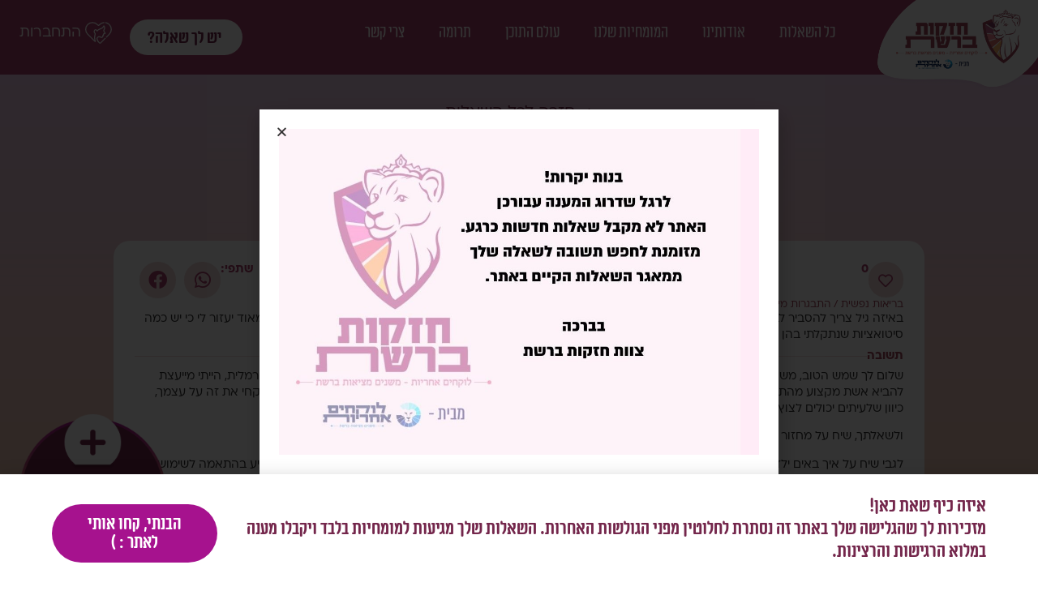

--- FILE ---
content_type: text/html; charset=UTF-8
request_url: https://chazakot.mmb.org.il/questions/%D7%A9%D7%99%D7%97-%D7%A2%D7%9C-%D7%9E%D7%99%D7%A0%D7%99%D7%95%D7%AA-%D7%91%D7%A8%D7%99%D7%90%D7%94-%D7%91%D7%90%D7%99%D7%96%D7%94-%D7%92%D7%99%D7%9C/
body_size: 22226
content:
<!doctype html>
<html dir="rtl" lang="he-IL">
<head>
	<meta charset="UTF-8">
	<meta name="viewport" content="width=device-width, initial-scale=1">
	<link rel="profile" href="https://gmpg.org/xfn/11">
	<title>שיח על מיניות בריאה , באיזה גיל? &#8211; חזקות ברשת</title>
<meta name='robots' content='max-image-preview:large' />
<link rel="alternate" type="application/rss+xml" title="חזקות ברשת &laquo; פיד‏" href="https://chazakot.mmb.org.il/feed/" />
<link rel="alternate" type="application/rss+xml" title="חזקות ברשת &laquo; פיד תגובות‏" href="https://chazakot.mmb.org.il/comments/feed/" />
<link rel="alternate" type="application/rss+xml" title="חזקות ברשת &laquo; פיד תגובות של שיח על מיניות בריאה , באיזה גיל?" href="https://chazakot.mmb.org.il/questions/%d7%a9%d7%99%d7%97-%d7%a2%d7%9c-%d7%9e%d7%99%d7%a0%d7%99%d7%95%d7%aa-%d7%91%d7%a8%d7%99%d7%90%d7%94-%d7%91%d7%90%d7%99%d7%96%d7%94-%d7%92%d7%99%d7%9c/feed/" />
<link rel="alternate" title="oEmbed (JSON)" type="application/json+oembed" href="https://chazakot.mmb.org.il/wp-json/oembed/1.0/embed?url=https%3A%2F%2Fchazakot.mmb.org.il%2Fquestions%2F%25d7%25a9%25d7%2599%25d7%2597-%25d7%25a2%25d7%259c-%25d7%259e%25d7%2599%25d7%25a0%25d7%2599%25d7%2595%25d7%25aa-%25d7%2591%25d7%25a8%25d7%2599%25d7%2590%25d7%2594-%25d7%2591%25d7%2590%25d7%2599%25d7%2596%25d7%2594-%25d7%2592%25d7%2599%25d7%259c%2F" />
<link rel="alternate" title="oEmbed (XML)" type="text/xml+oembed" href="https://chazakot.mmb.org.il/wp-json/oembed/1.0/embed?url=https%3A%2F%2Fchazakot.mmb.org.il%2Fquestions%2F%25d7%25a9%25d7%2599%25d7%2597-%25d7%25a2%25d7%259c-%25d7%259e%25d7%2599%25d7%25a0%25d7%2599%25d7%2595%25d7%25aa-%25d7%2591%25d7%25a8%25d7%2599%25d7%2590%25d7%2594-%25d7%2591%25d7%2590%25d7%2599%25d7%2596%25d7%2594-%25d7%2592%25d7%2599%25d7%259c%2F&#038;format=xml" />
<style id='wp-img-auto-sizes-contain-inline-css'>
img:is([sizes=auto i],[sizes^="auto," i]){contain-intrinsic-size:3000px 1500px}
/*# sourceURL=wp-img-auto-sizes-contain-inline-css */
</style>
<style id='wp-emoji-styles-inline-css'>

	img.wp-smiley, img.emoji {
		display: inline !important;
		border: none !important;
		box-shadow: none !important;
		height: 1em !important;
		width: 1em !important;
		margin: 0 0.07em !important;
		vertical-align: -0.1em !important;
		background: none !important;
		padding: 0 !important;
	}
/*# sourceURL=wp-emoji-styles-inline-css */
</style>
<link rel='stylesheet' id='wp-block-library-rtl-css' href='https://chazakot.mmb.org.il/wp-includes/css/dist/block-library/style-rtl.min.css?ver=6.9' media='all' />
<style id='global-styles-inline-css'>
:root{--wp--preset--aspect-ratio--square: 1;--wp--preset--aspect-ratio--4-3: 4/3;--wp--preset--aspect-ratio--3-4: 3/4;--wp--preset--aspect-ratio--3-2: 3/2;--wp--preset--aspect-ratio--2-3: 2/3;--wp--preset--aspect-ratio--16-9: 16/9;--wp--preset--aspect-ratio--9-16: 9/16;--wp--preset--color--black: #000000;--wp--preset--color--cyan-bluish-gray: #abb8c3;--wp--preset--color--white: #ffffff;--wp--preset--color--pale-pink: #f78da7;--wp--preset--color--vivid-red: #cf2e2e;--wp--preset--color--luminous-vivid-orange: #ff6900;--wp--preset--color--luminous-vivid-amber: #fcb900;--wp--preset--color--light-green-cyan: #7bdcb5;--wp--preset--color--vivid-green-cyan: #00d084;--wp--preset--color--pale-cyan-blue: #8ed1fc;--wp--preset--color--vivid-cyan-blue: #0693e3;--wp--preset--color--vivid-purple: #9b51e0;--wp--preset--gradient--vivid-cyan-blue-to-vivid-purple: linear-gradient(135deg,rgb(6,147,227) 0%,rgb(155,81,224) 100%);--wp--preset--gradient--light-green-cyan-to-vivid-green-cyan: linear-gradient(135deg,rgb(122,220,180) 0%,rgb(0,208,130) 100%);--wp--preset--gradient--luminous-vivid-amber-to-luminous-vivid-orange: linear-gradient(135deg,rgb(252,185,0) 0%,rgb(255,105,0) 100%);--wp--preset--gradient--luminous-vivid-orange-to-vivid-red: linear-gradient(135deg,rgb(255,105,0) 0%,rgb(207,46,46) 100%);--wp--preset--gradient--very-light-gray-to-cyan-bluish-gray: linear-gradient(135deg,rgb(238,238,238) 0%,rgb(169,184,195) 100%);--wp--preset--gradient--cool-to-warm-spectrum: linear-gradient(135deg,rgb(74,234,220) 0%,rgb(151,120,209) 20%,rgb(207,42,186) 40%,rgb(238,44,130) 60%,rgb(251,105,98) 80%,rgb(254,248,76) 100%);--wp--preset--gradient--blush-light-purple: linear-gradient(135deg,rgb(255,206,236) 0%,rgb(152,150,240) 100%);--wp--preset--gradient--blush-bordeaux: linear-gradient(135deg,rgb(254,205,165) 0%,rgb(254,45,45) 50%,rgb(107,0,62) 100%);--wp--preset--gradient--luminous-dusk: linear-gradient(135deg,rgb(255,203,112) 0%,rgb(199,81,192) 50%,rgb(65,88,208) 100%);--wp--preset--gradient--pale-ocean: linear-gradient(135deg,rgb(255,245,203) 0%,rgb(182,227,212) 50%,rgb(51,167,181) 100%);--wp--preset--gradient--electric-grass: linear-gradient(135deg,rgb(202,248,128) 0%,rgb(113,206,126) 100%);--wp--preset--gradient--midnight: linear-gradient(135deg,rgb(2,3,129) 0%,rgb(40,116,252) 100%);--wp--preset--font-size--small: 13px;--wp--preset--font-size--medium: 20px;--wp--preset--font-size--large: 36px;--wp--preset--font-size--x-large: 42px;--wp--preset--spacing--20: 0.44rem;--wp--preset--spacing--30: 0.67rem;--wp--preset--spacing--40: 1rem;--wp--preset--spacing--50: 1.5rem;--wp--preset--spacing--60: 2.25rem;--wp--preset--spacing--70: 3.38rem;--wp--preset--spacing--80: 5.06rem;--wp--preset--shadow--natural: 6px 6px 9px rgba(0, 0, 0, 0.2);--wp--preset--shadow--deep: 12px 12px 50px rgba(0, 0, 0, 0.4);--wp--preset--shadow--sharp: 6px 6px 0px rgba(0, 0, 0, 0.2);--wp--preset--shadow--outlined: 6px 6px 0px -3px rgb(255, 255, 255), 6px 6px rgb(0, 0, 0);--wp--preset--shadow--crisp: 6px 6px 0px rgb(0, 0, 0);}:where(.is-layout-flex){gap: 0.5em;}:where(.is-layout-grid){gap: 0.5em;}body .is-layout-flex{display: flex;}.is-layout-flex{flex-wrap: wrap;align-items: center;}.is-layout-flex > :is(*, div){margin: 0;}body .is-layout-grid{display: grid;}.is-layout-grid > :is(*, div){margin: 0;}:where(.wp-block-columns.is-layout-flex){gap: 2em;}:where(.wp-block-columns.is-layout-grid){gap: 2em;}:where(.wp-block-post-template.is-layout-flex){gap: 1.25em;}:where(.wp-block-post-template.is-layout-grid){gap: 1.25em;}.has-black-color{color: var(--wp--preset--color--black) !important;}.has-cyan-bluish-gray-color{color: var(--wp--preset--color--cyan-bluish-gray) !important;}.has-white-color{color: var(--wp--preset--color--white) !important;}.has-pale-pink-color{color: var(--wp--preset--color--pale-pink) !important;}.has-vivid-red-color{color: var(--wp--preset--color--vivid-red) !important;}.has-luminous-vivid-orange-color{color: var(--wp--preset--color--luminous-vivid-orange) !important;}.has-luminous-vivid-amber-color{color: var(--wp--preset--color--luminous-vivid-amber) !important;}.has-light-green-cyan-color{color: var(--wp--preset--color--light-green-cyan) !important;}.has-vivid-green-cyan-color{color: var(--wp--preset--color--vivid-green-cyan) !important;}.has-pale-cyan-blue-color{color: var(--wp--preset--color--pale-cyan-blue) !important;}.has-vivid-cyan-blue-color{color: var(--wp--preset--color--vivid-cyan-blue) !important;}.has-vivid-purple-color{color: var(--wp--preset--color--vivid-purple) !important;}.has-black-background-color{background-color: var(--wp--preset--color--black) !important;}.has-cyan-bluish-gray-background-color{background-color: var(--wp--preset--color--cyan-bluish-gray) !important;}.has-white-background-color{background-color: var(--wp--preset--color--white) !important;}.has-pale-pink-background-color{background-color: var(--wp--preset--color--pale-pink) !important;}.has-vivid-red-background-color{background-color: var(--wp--preset--color--vivid-red) !important;}.has-luminous-vivid-orange-background-color{background-color: var(--wp--preset--color--luminous-vivid-orange) !important;}.has-luminous-vivid-amber-background-color{background-color: var(--wp--preset--color--luminous-vivid-amber) !important;}.has-light-green-cyan-background-color{background-color: var(--wp--preset--color--light-green-cyan) !important;}.has-vivid-green-cyan-background-color{background-color: var(--wp--preset--color--vivid-green-cyan) !important;}.has-pale-cyan-blue-background-color{background-color: var(--wp--preset--color--pale-cyan-blue) !important;}.has-vivid-cyan-blue-background-color{background-color: var(--wp--preset--color--vivid-cyan-blue) !important;}.has-vivid-purple-background-color{background-color: var(--wp--preset--color--vivid-purple) !important;}.has-black-border-color{border-color: var(--wp--preset--color--black) !important;}.has-cyan-bluish-gray-border-color{border-color: var(--wp--preset--color--cyan-bluish-gray) !important;}.has-white-border-color{border-color: var(--wp--preset--color--white) !important;}.has-pale-pink-border-color{border-color: var(--wp--preset--color--pale-pink) !important;}.has-vivid-red-border-color{border-color: var(--wp--preset--color--vivid-red) !important;}.has-luminous-vivid-orange-border-color{border-color: var(--wp--preset--color--luminous-vivid-orange) !important;}.has-luminous-vivid-amber-border-color{border-color: var(--wp--preset--color--luminous-vivid-amber) !important;}.has-light-green-cyan-border-color{border-color: var(--wp--preset--color--light-green-cyan) !important;}.has-vivid-green-cyan-border-color{border-color: var(--wp--preset--color--vivid-green-cyan) !important;}.has-pale-cyan-blue-border-color{border-color: var(--wp--preset--color--pale-cyan-blue) !important;}.has-vivid-cyan-blue-border-color{border-color: var(--wp--preset--color--vivid-cyan-blue) !important;}.has-vivid-purple-border-color{border-color: var(--wp--preset--color--vivid-purple) !important;}.has-vivid-cyan-blue-to-vivid-purple-gradient-background{background: var(--wp--preset--gradient--vivid-cyan-blue-to-vivid-purple) !important;}.has-light-green-cyan-to-vivid-green-cyan-gradient-background{background: var(--wp--preset--gradient--light-green-cyan-to-vivid-green-cyan) !important;}.has-luminous-vivid-amber-to-luminous-vivid-orange-gradient-background{background: var(--wp--preset--gradient--luminous-vivid-amber-to-luminous-vivid-orange) !important;}.has-luminous-vivid-orange-to-vivid-red-gradient-background{background: var(--wp--preset--gradient--luminous-vivid-orange-to-vivid-red) !important;}.has-very-light-gray-to-cyan-bluish-gray-gradient-background{background: var(--wp--preset--gradient--very-light-gray-to-cyan-bluish-gray) !important;}.has-cool-to-warm-spectrum-gradient-background{background: var(--wp--preset--gradient--cool-to-warm-spectrum) !important;}.has-blush-light-purple-gradient-background{background: var(--wp--preset--gradient--blush-light-purple) !important;}.has-blush-bordeaux-gradient-background{background: var(--wp--preset--gradient--blush-bordeaux) !important;}.has-luminous-dusk-gradient-background{background: var(--wp--preset--gradient--luminous-dusk) !important;}.has-pale-ocean-gradient-background{background: var(--wp--preset--gradient--pale-ocean) !important;}.has-electric-grass-gradient-background{background: var(--wp--preset--gradient--electric-grass) !important;}.has-midnight-gradient-background{background: var(--wp--preset--gradient--midnight) !important;}.has-small-font-size{font-size: var(--wp--preset--font-size--small) !important;}.has-medium-font-size{font-size: var(--wp--preset--font-size--medium) !important;}.has-large-font-size{font-size: var(--wp--preset--font-size--large) !important;}.has-x-large-font-size{font-size: var(--wp--preset--font-size--x-large) !important;}
/*# sourceURL=global-styles-inline-css */
</style>

<style id='classic-theme-styles-inline-css'>
/*! This file is auto-generated */
.wp-block-button__link{color:#fff;background-color:#32373c;border-radius:9999px;box-shadow:none;text-decoration:none;padding:calc(.667em + 2px) calc(1.333em + 2px);font-size:1.125em}.wp-block-file__button{background:#32373c;color:#fff;text-decoration:none}
/*# sourceURL=/wp-includes/css/classic-themes.min.css */
</style>
<link rel='stylesheet' id='jet-engine-frontend-css' href='https://chazakot.mmb.org.il/wp-content/plugins/jet-engine/assets/css/frontend.css?ver=3.2.1' media='all' />
<link rel='stylesheet' id='wpdiscuz-frontend-rtl-css-css' href='https://chazakot.mmb.org.il/wp-content/plugins/wpdiscuz/themes/default/style-rtl.css?ver=7.6.1' media='all' />
<style id='wpdiscuz-frontend-rtl-css-inline-css'>
 #wpdcom .wpd-blog-administrator .wpd-comment-label{color:#ffffff;background-color:#00B38F;border:none}#wpdcom .wpd-blog-administrator .wpd-comment-author, #wpdcom .wpd-blog-administrator .wpd-comment-author a{color:#00B38F}#wpdcom.wpd-layout-1 .wpd-comment .wpd-blog-administrator .wpd-avatar img{border-color:#00B38F}#wpdcom.wpd-layout-2 .wpd-comment.wpd-reply .wpd-comment-wrap.wpd-blog-administrator{border-right:3px solid #00B38F}#wpdcom.wpd-layout-2 .wpd-comment .wpd-blog-administrator .wpd-avatar img{border-bottom-color:#00B38F}#wpdcom.wpd-layout-3 .wpd-blog-administrator .wpd-comment-subheader{border-top:1px dashed #00B38F}#wpdcom.wpd-layout-3 .wpd-reply .wpd-blog-administrator .wpd-comment-right{border-right:1px solid #00B38F}#wpdcom .wpd-blog-editor .wpd-comment-label{color:#ffffff;background-color:#00B38F;border:none}#wpdcom .wpd-blog-editor .wpd-comment-author, #wpdcom .wpd-blog-editor .wpd-comment-author a{color:#00B38F}#wpdcom.wpd-layout-1 .wpd-comment .wpd-blog-editor .wpd-avatar img{border-color:#00B38F}#wpdcom.wpd-layout-2 .wpd-comment.wpd-reply .wpd-comment-wrap.wpd-blog-editor{border-right:3px solid #00B38F}#wpdcom.wpd-layout-2 .wpd-comment .wpd-blog-editor .wpd-avatar img{border-bottom-color:#00B38F}#wpdcom.wpd-layout-3 .wpd-blog-editor .wpd-comment-subheader{border-top:1px dashed #00B38F}#wpdcom.wpd-layout-3 .wpd-reply .wpd-blog-editor .wpd-comment-right{border-right:1px solid #00B38F}#wpdcom .wpd-blog-author .wpd-comment-label{color:#ffffff;background-color:#00B38F;border:none}#wpdcom .wpd-blog-author .wpd-comment-author, #wpdcom .wpd-blog-author .wpd-comment-author a{color:#00B38F}#wpdcom.wpd-layout-1 .wpd-comment .wpd-blog-author .wpd-avatar img{border-color:#00B38F}#wpdcom.wpd-layout-2 .wpd-comment .wpd-blog-author .wpd-avatar img{border-bottom-color:#00B38F}#wpdcom.wpd-layout-3 .wpd-blog-author .wpd-comment-subheader{border-top:1px dashed #00B38F}#wpdcom.wpd-layout-3 .wpd-reply .wpd-blog-author .wpd-comment-right{border-right:1px solid #00B38F}#wpdcom .wpd-blog-contributor .wpd-comment-label{color:#ffffff;background-color:#00B38F;border:none}#wpdcom .wpd-blog-contributor .wpd-comment-author, #wpdcom .wpd-blog-contributor .wpd-comment-author a{color:#00B38F}#wpdcom.wpd-layout-1 .wpd-comment .wpd-blog-contributor .wpd-avatar img{border-color:#00B38F}#wpdcom.wpd-layout-2 .wpd-comment .wpd-blog-contributor .wpd-avatar img{border-bottom-color:#00B38F}#wpdcom.wpd-layout-3 .wpd-blog-contributor .wpd-comment-subheader{border-top:1px dashed #00B38F}#wpdcom.wpd-layout-3 .wpd-reply .wpd-blog-contributor .wpd-comment-right{border-right:1px solid #00B38F}#wpdcom .wpd-blog-subscriber .wpd-comment-label{color:#ffffff;background-color:#00B38F;border:none}#wpdcom .wpd-blog-subscriber .wpd-comment-author, #wpdcom .wpd-blog-subscriber .wpd-comment-author a{color:#00B38F}#wpdcom.wpd-layout-2 .wpd-comment .wpd-blog-subscriber .wpd-avatar img{border-bottom-color:#00B38F}#wpdcom.wpd-layout-3 .wpd-blog-subscriber .wpd-comment-subheader{border-top:1px dashed #00B38F}#wpdcom .wpd-blog-bbp_keymaster .wpd-comment-label{color:#ffffff;background-color:#00B38F;border:none}#wpdcom .wpd-blog-bbp_keymaster .wpd-comment-author, #wpdcom .wpd-blog-bbp_keymaster .wpd-comment-author a{color:#00B38F}#wpdcom.wpd-layout-1 .wpd-comment .wpd-blog-bbp_keymaster .wpd-avatar img{border-color:#00B38F}#wpdcom.wpd-layout-2 .wpd-comment .wpd-blog-bbp_keymaster .wpd-avatar img{border-bottom-color:#00B38F}#wpdcom.wpd-layout-3 .wpd-blog-bbp_keymaster .wpd-comment-subheader{border-top:1px dashed #00B38F}#wpdcom.wpd-layout-3 .wpd-reply .wpd-blog-bbp_keymaster .wpd-comment-right{border-right:1px solid #00B38F}#wpdcom .wpd-blog-bbp_moderator .wpd-comment-label{color:#ffffff;background-color:#00B38F;border:none}#wpdcom .wpd-blog-bbp_moderator .wpd-comment-author, #wpdcom .wpd-blog-bbp_moderator .wpd-comment-author a{color:#00B38F}#wpdcom.wpd-layout-1 .wpd-comment .wpd-blog-bbp_moderator .wpd-avatar img{border-color:#00B38F}#wpdcom.wpd-layout-2 .wpd-comment .wpd-blog-bbp_moderator .wpd-avatar img{border-bottom-color:#00B38F}#wpdcom.wpd-layout-3 .wpd-blog-bbp_moderator .wpd-comment-subheader{border-top:1px dashed #00B38F}#wpdcom.wpd-layout-3 .wpd-reply .wpd-blog-bbp_moderator .wpd-comment-right{border-right:1px solid #00B38F}#wpdcom .wpd-blog-bbp_participant .wpd-comment-label{color:#ffffff;background-color:#00B38F;border:none}#wpdcom .wpd-blog-bbp_participant .wpd-comment-author, #wpdcom .wpd-blog-bbp_participant .wpd-comment-author a{color:#00B38F}#wpdcom.wpd-layout-1 .wpd-comment .wpd-blog-bbp_participant .wpd-avatar img{border-color:#00B38F}#wpdcom.wpd-layout-2 .wpd-comment .wpd-blog-bbp_participant .wpd-avatar img{border-bottom-color:#00B38F}#wpdcom.wpd-layout-3 .wpd-blog-bbp_participant .wpd-comment-subheader{border-top:1px dashed #00B38F}#wpdcom.wpd-layout-3 .wpd-reply .wpd-blog-bbp_participant .wpd-comment-right{border-right:1px solid #00B38F}#wpdcom .wpd-blog-bbp_spectator .wpd-comment-label{color:#ffffff;background-color:#00B38F;border:none}#wpdcom .wpd-blog-bbp_spectator .wpd-comment-author, #wpdcom .wpd-blog-bbp_spectator .wpd-comment-author a{color:#00B38F}#wpdcom.wpd-layout-1 .wpd-comment .wpd-blog-bbp_spectator .wpd-avatar img{border-color:#00B38F}#wpdcom.wpd-layout-2 .wpd-comment .wpd-blog-bbp_spectator .wpd-avatar img{border-bottom-color:#00B38F}#wpdcom.wpd-layout-3 .wpd-blog-bbp_spectator .wpd-comment-subheader{border-top:1px dashed #00B38F}#wpdcom.wpd-layout-3 .wpd-reply .wpd-blog-bbp_spectator .wpd-comment-right{border-right:1px solid #00B38F}#wpdcom .wpd-blog-bbp_blocked .wpd-comment-label{color:#ffffff;background-color:#00B38F;border:none}#wpdcom .wpd-blog-bbp_blocked .wpd-comment-author, #wpdcom .wpd-blog-bbp_blocked .wpd-comment-author a{color:#00B38F}#wpdcom.wpd-layout-1 .wpd-comment .wpd-blog-bbp_blocked .wpd-avatar img{border-color:#00B38F}#wpdcom.wpd-layout-2 .wpd-comment .wpd-blog-bbp_blocked .wpd-avatar img{border-bottom-color:#00B38F}#wpdcom.wpd-layout-3 .wpd-blog-bbp_blocked .wpd-comment-subheader{border-top:1px dashed #00B38F}#wpdcom.wpd-layout-3 .wpd-reply .wpd-blog-bbp_blocked .wpd-comment-right{border-right:1px solid #00B38F}#wpdcom .wpd-blog-expert .wpd-comment-label{color:#ffffff;background-color:#00B38F;border:none}#wpdcom .wpd-blog-expert .wpd-comment-author, #wpdcom .wpd-blog-expert .wpd-comment-author a{color:#00B38F}#wpdcom.wpd-layout-1 .wpd-comment .wpd-blog-expert .wpd-avatar img{border-color:#00B38F}#wpdcom.wpd-layout-2 .wpd-comment .wpd-blog-expert .wpd-avatar img{border-bottom-color:#00B38F}#wpdcom.wpd-layout-3 .wpd-blog-expert .wpd-comment-subheader{border-top:1px dashed #00B38F}#wpdcom.wpd-layout-3 .wpd-reply .wpd-blog-expert .wpd-comment-right{border-right:1px solid #00B38F}#wpdcom .wpd-blog-post_author .wpd-comment-label{color:#ffffff;background-color:#00B38F;border:none}#wpdcom .wpd-blog-post_author .wpd-comment-author, #wpdcom .wpd-blog-post_author .wpd-comment-author a{color:#00B38F}#wpdcom .wpd-blog-post_author .wpd-avatar img{border-color:#00B38F}#wpdcom.wpd-layout-1 .wpd-comment .wpd-blog-post_author .wpd-avatar img{border-color:#00B38F}#wpdcom.wpd-layout-2 .wpd-comment.wpd-reply .wpd-comment-wrap.wpd-blog-post_author{border-right:3px solid #00B38F}#wpdcom.wpd-layout-2 .wpd-comment .wpd-blog-post_author .wpd-avatar img{border-bottom-color:#00B38F}#wpdcom.wpd-layout-3 .wpd-blog-post_author .wpd-comment-subheader{border-top:1px dashed #00B38F}#wpdcom.wpd-layout-3 .wpd-reply .wpd-blog-post_author .wpd-comment-right{border-right:1px solid #00B38F}#wpdcom .wpd-blog-guest .wpd-comment-label{color:#ffffff;background-color:#00B38F;border:none}#wpdcom .wpd-blog-guest .wpd-comment-author, #wpdcom .wpd-blog-guest .wpd-comment-author a{color:#00B38F}#wpdcom.wpd-layout-3 .wpd-blog-guest .wpd-comment-subheader{border-top:1px dashed #00B38F}#comments, #respond, .comments-area, #wpdcom{}#wpdcom .ql-editor > *{color:#777777}#wpdcom .ql-editor::before{}#wpdcom .ql-toolbar{border:1px solid #DDDDDD;border-top:none}#wpdcom .ql-container{border:1px solid #DDDDDD;border-bottom:none}#wpdcom .wpd-form-row .wpdiscuz-item input[type="text"], #wpdcom .wpd-form-row .wpdiscuz-item input[type="email"], #wpdcom .wpd-form-row .wpdiscuz-item input[type="url"], #wpdcom .wpd-form-row .wpdiscuz-item input[type="color"], #wpdcom .wpd-form-row .wpdiscuz-item input[type="date"], #wpdcom .wpd-form-row .wpdiscuz-item input[type="datetime"], #wpdcom .wpd-form-row .wpdiscuz-item input[type="datetime-local"], #wpdcom .wpd-form-row .wpdiscuz-item input[type="month"], #wpdcom .wpd-form-row .wpdiscuz-item input[type="number"], #wpdcom .wpd-form-row .wpdiscuz-item input[type="time"], #wpdcom textarea, #wpdcom select{border:1px solid #DDDDDD;color:#777777}#wpdcom .wpd-form-row .wpdiscuz-item textarea{border:1px solid #DDDDDD}#wpdcom input::placeholder, #wpdcom textarea::placeholder, #wpdcom input::-moz-placeholder, #wpdcom textarea::-webkit-input-placeholder{}#wpdcom .wpd-comment-text{color:#777777}#wpdcom .wpd-thread-head .wpd-thread-info{border-bottom:2px solid #00B38F}#wpdcom .wpd-thread-head .wpd-thread-info.wpd-reviews-tab svg{fill:#00B38F}#wpdcom .wpd-thread-head .wpdiscuz-user-settings{border-bottom:2px solid #00B38F}#wpdcom .wpd-thread-head .wpdiscuz-user-settings:hover{color:#00B38F}#wpdcom .wpd-comment .wpd-follow-link:hover{color:#00B38F}#wpdcom .wpd-comment-status .wpd-sticky{color:#00B38F}#wpdcom .wpd-thread-filter .wpdf-active{color:#00B38F;border-bottom-color:#00B38F}#wpdcom .wpd-comment-info-bar{border:1px dashed #33c3a6;background:#e6f8f4}#wpdcom .wpd-comment-info-bar .wpd-current-view i{color:#00B38F}#wpdcom .wpd-filter-view-all:hover{background:#00B38F}#wpdcom .wpdiscuz-item .wpdiscuz-rating > label{color:#DDDDDD}#wpdcom .wpdiscuz-item .wpdiscuz-rating:not(:checked) > label:hover, .wpdiscuz-rating:not(:checked) > label:hover ~ label{}#wpdcom .wpdiscuz-item .wpdiscuz-rating > input ~ label:hover, #wpdcom .wpdiscuz-item .wpdiscuz-rating > input:not(:checked) ~ label:hover ~ label, #wpdcom .wpdiscuz-item .wpdiscuz-rating > input:not(:checked) ~ label:hover ~ label{color:#FFED85}#wpdcom .wpdiscuz-item .wpdiscuz-rating > input:checked ~ label:hover, #wpdcom .wpdiscuz-item .wpdiscuz-rating > input:checked ~ label:hover, #wpdcom .wpdiscuz-item .wpdiscuz-rating > label:hover ~ input:checked ~ label, #wpdcom .wpdiscuz-item .wpdiscuz-rating > input:checked + label:hover ~ label, #wpdcom .wpdiscuz-item .wpdiscuz-rating > input:checked ~ label:hover ~ label, .wpd-custom-field .wcf-active-star, #wpdcom .wpdiscuz-item .wpdiscuz-rating > input:checked ~ label{color:#FFD700}#wpd-post-rating .wpd-rating-wrap .wpd-rating-stars svg .wpd-star{fill:#DDDDDD}#wpd-post-rating .wpd-rating-wrap .wpd-rating-stars svg .wpd-active{fill:#FFD700}#wpd-post-rating .wpd-rating-wrap .wpd-rate-starts svg .wpd-star{fill:#DDDDDD}#wpd-post-rating .wpd-rating-wrap .wpd-rate-starts:hover svg .wpd-star{fill:#FFED85}#wpd-post-rating.wpd-not-rated .wpd-rating-wrap .wpd-rate-starts svg:hover ~ svg .wpd-star{fill:#DDDDDD}.wpdiscuz-post-rating-wrap .wpd-rating .wpd-rating-wrap .wpd-rating-stars svg .wpd-star{fill:#DDDDDD}.wpdiscuz-post-rating-wrap .wpd-rating .wpd-rating-wrap .wpd-rating-stars svg .wpd-active{fill:#FFD700}#wpdcom .wpd-comment .wpd-follow-active{color:#ff7a00}#wpdcom .page-numbers{color:#555;border:#555 1px solid}#wpdcom span.current{background:#555}#wpdcom.wpd-layout-1 .wpd-new-loaded-comment > .wpd-comment-wrap > .wpd-comment-right{background:#FFFAD6}#wpdcom.wpd-layout-2 .wpd-new-loaded-comment.wpd-comment > .wpd-comment-wrap > .wpd-comment-right{background:#FFFAD6}#wpdcom.wpd-layout-2 .wpd-new-loaded-comment.wpd-comment.wpd-reply > .wpd-comment-wrap > .wpd-comment-right{background:transparent}#wpdcom.wpd-layout-2 .wpd-new-loaded-comment.wpd-comment.wpd-reply > .wpd-comment-wrap{background:#FFFAD6}#wpdcom.wpd-layout-3 .wpd-new-loaded-comment.wpd-comment > .wpd-comment-wrap > .wpd-comment-right{background:#FFFAD6}#wpdcom .wpd-follow:hover i, #wpdcom .wpd-unfollow:hover i, #wpdcom .wpd-comment .wpd-follow-active:hover i{color:#00B38F}#wpdcom .wpdiscuz-readmore{cursor:pointer;color:#00B38F}.wpd-custom-field .wcf-pasiv-star, #wpcomm .wpdiscuz-item .wpdiscuz-rating > label{color:#DDDDDD}.wpd-wrapper .wpd-list-item.wpd-active{border-top:3px solid #00B38F}#wpdcom.wpd-layout-2 .wpd-comment.wpd-reply.wpd-unapproved-comment .wpd-comment-wrap{border-right:3px solid #FFFAD6}#wpdcom.wpd-layout-3 .wpd-comment.wpd-reply.wpd-unapproved-comment .wpd-comment-right{border-right:1px solid #FFFAD6}#wpdcom .wpd-prim-button{background-color:#07B290;color:#FFFFFF}#wpdcom .wpd_label__check i.wpdicon-on{color:#07B290;border:1px solid #83d9c8}#wpd-bubble-wrapper #wpd-bubble-all-comments-count{color:#1DB99A}#wpd-bubble-wrapper > div{background-color:#1DB99A}#wpd-bubble-wrapper > #wpd-bubble #wpd-bubble-add-message{background-color:#1DB99A}#wpd-bubble-wrapper > #wpd-bubble #wpd-bubble-add-message::before{border-left-color:#1DB99A;border-right-color:#1DB99A}#wpd-bubble-wrapper.wpd-right-corner > #wpd-bubble #wpd-bubble-add-message::before{border-left-color:#1DB99A;border-right-color:#1DB99A}.wpd-inline-icon-wrapper path.wpd-inline-icon-first{fill:#1DB99A}.wpd-inline-icon-count{background-color:#1DB99A}.wpd-inline-icon-count::before{border-left-color:#1DB99A}.wpd-inline-form-wrapper::before{border-bottom-color:#1DB99A}.wpd-inline-form-question{background-color:#1DB99A}.wpd-inline-form{background-color:#1DB99A}.wpd-last-inline-comments-wrapper{border-color:#1DB99A}.wpd-last-inline-comments-wrapper::before{border-bottom-color:#1DB99A}.wpd-last-inline-comments-wrapper .wpd-view-all-inline-comments{background:#1DB99A}.wpd-last-inline-comments-wrapper .wpd-view-all-inline-comments:hover,.wpd-last-inline-comments-wrapper .wpd-view-all-inline-comments:active,.wpd-last-inline-comments-wrapper .wpd-view-all-inline-comments:focus{background-color:#1DB99A}#wpdcom .ql-snow .ql-tooltip[data-mode="link"]::before{content:"Enter link:"}#wpdcom .ql-snow .ql-tooltip.ql-editing a.ql-action::after{content:"Save"}.comments-area{width:auto}
/*# sourceURL=wpdiscuz-frontend-rtl-css-inline-css */
</style>
<link rel='stylesheet' id='wpdiscuz-fa-css' href='https://chazakot.mmb.org.il/wp-content/plugins/wpdiscuz/assets/third-party/font-awesome-5.13.0/css/fa.min.css?ver=7.6.1' media='all' />
<link rel='stylesheet' id='hello-elementor-css' href='https://chazakot.mmb.org.il/wp-content/themes/hello-elementor/style.min.css?ver=2.7.1' media='all' />
<link rel='stylesheet' id='hello-elementor-theme-style-css' href='https://chazakot.mmb.org.il/wp-content/themes/hello-elementor/theme.min.css?ver=2.7.1' media='all' />
<link rel='stylesheet' id='jet-popup-frontend-css' href='https://chazakot.mmb.org.il/wp-content/plugins/jet-popup/assets/css/jet-popup-frontend.css?ver=2.0.0' media='all' />
<link rel='stylesheet' id='jet-blocks-css' href='https://chazakot.mmb.org.il/wp-content/uploads/elementor/css/custom-jet-blocks-rtl.css?ver=1.3.6' media='all' />
<link rel='stylesheet' id='elementor-icons-css' href='https://chazakot.mmb.org.il/wp-content/plugins/elementor/assets/lib/eicons/css/elementor-icons.min.css?ver=5.20.0' media='all' />
<link rel='stylesheet' id='elementor-frontend-css' href='https://chazakot.mmb.org.il/wp-content/plugins/elementor/assets/css/frontend-rtl.min.css?ver=3.13.4' media='all' />
<link rel='stylesheet' id='swiper-css' href='https://chazakot.mmb.org.il/wp-content/plugins/elementor/assets/lib/swiper/css/swiper.min.css?ver=5.3.6' media='all' />
<link rel='stylesheet' id='elementor-post-8-css' href='https://chazakot.mmb.org.il/wp-content/uploads/elementor/css/post-8.css?ver=1720343806' media='all' />
<link rel='stylesheet' id='elementor-pro-css' href='https://chazakot.mmb.org.il/wp-content/plugins/elementor-pro/assets/css/frontend-rtl.min.css?ver=3.13.2' media='all' />
<link rel='stylesheet' id='jet-tabs-frontend-css' href='https://chazakot.mmb.org.il/wp-content/plugins/jet-tabs/assets/css/jet-tabs-frontend.css?ver=2.1.21' media='all' />
<link rel='stylesheet' id='jet-tricks-frontend-css' href='https://chazakot.mmb.org.il/wp-content/plugins/jet-tricks/assets/css/jet-tricks-frontend.css?ver=1.4.4' media='all' />
<link rel='stylesheet' id='elementor-post-324-css' href='https://chazakot.mmb.org.il/wp-content/uploads/elementor/css/post-324.css?ver=1739783184' media='all' />
<link rel='stylesheet' id='elementor-post-281-css' href='https://chazakot.mmb.org.il/wp-content/uploads/elementor/css/post-281.css?ver=1720343807' media='all' />
<link rel='stylesheet' id='elementor-post-673-css' href='https://chazakot.mmb.org.il/wp-content/uploads/elementor/css/post-673.css?ver=1720344160' media='all' />
<link rel='stylesheet' id='elementor-post-3437-css' href='https://chazakot.mmb.org.il/wp-content/uploads/elementor/css/post-3437.css?ver=1739780214' media='all' />
<link rel='stylesheet' id='elementor-post-1800-css' href='https://chazakot.mmb.org.il/wp-content/uploads/elementor/css/post-1800.css?ver=1720343807' media='all' />
<link rel='stylesheet' id='elementor-post-862-css' href='https://chazakot.mmb.org.il/wp-content/uploads/elementor/css/post-862.css?ver=1720343807' media='all' />
<link rel='stylesheet' id='elementor-post-708-css' href='https://chazakot.mmb.org.il/wp-content/uploads/elementor/css/post-708.css?ver=1720343807' media='all' />
<link rel='stylesheet' id='elementor-post-147-css' href='https://chazakot.mmb.org.il/wp-content/uploads/elementor/css/post-147.css?ver=1720343807' media='all' />
<link rel='stylesheet' id='hello-elementor-child-style-css' href='https://chazakot.mmb.org.il/wp-content/themes/hello-theme-child-master/style.css?ver=2.0.0' media='all' />
<link rel='stylesheet' id='elementor-icons-shared-0-css' href='https://chazakot.mmb.org.il/wp-content/plugins/elementor/assets/lib/font-awesome/css/fontawesome.min.css?ver=5.15.3' media='all' />
<link rel='stylesheet' id='elementor-icons-fa-solid-css' href='https://chazakot.mmb.org.il/wp-content/plugins/elementor/assets/lib/font-awesome/css/solid.min.css?ver=5.15.3' media='all' />
<link rel='stylesheet' id='elementor-icons-fa-regular-css' href='https://chazakot.mmb.org.il/wp-content/plugins/elementor/assets/lib/font-awesome/css/regular.min.css?ver=5.15.3' media='all' />
<link rel='stylesheet' id='decent-comments-widget-css' href='https://chazakot.mmb.org.il/wp-content/plugins/decent-comments/css/decent-comments-widget.css' media='all' />
<script src="https://chazakot.mmb.org.il/wp-includes/js/jquery/jquery.min.js?ver=3.7.1" id="jquery-core-js"></script>
<script src="https://chazakot.mmb.org.il/wp-includes/js/jquery/jquery-migrate.min.js?ver=3.4.1" id="jquery-migrate-js"></script>
<link rel="https://api.w.org/" href="https://chazakot.mmb.org.il/wp-json/" /><link rel="alternate" title="JSON" type="application/json" href="https://chazakot.mmb.org.il/wp-json/wp/v2/questions/2122" /><link rel="EditURI" type="application/rsd+xml" title="RSD" href="https://chazakot.mmb.org.il/xmlrpc.php?rsd" />
<meta name="generator" content="WordPress 6.9" />
<link rel="canonical" href="https://chazakot.mmb.org.il/questions/%d7%a9%d7%99%d7%97-%d7%a2%d7%9c-%d7%9e%d7%99%d7%a0%d7%99%d7%95%d7%aa-%d7%91%d7%a8%d7%99%d7%90%d7%94-%d7%91%d7%90%d7%99%d7%96%d7%94-%d7%92%d7%99%d7%9c/" />
<link rel='shortlink' href='https://chazakot.mmb.org.il/?p=2122' />
<meta name="generator" content="Elementor 3.13.4; features: e_dom_optimization, a11y_improvements; settings: css_print_method-external, google_font-disabled, font_display-block">
<!-- Global site tag (gtag.js) - Google Analytics -->
<script async src="https://www.googletagmanager.com/gtag/js?id=UA-215619361-2"></script>
<script>
  window.dataLayer = window.dataLayer || [];
  function gtag(){dataLayer.push(arguments);}
  gtag('js', new Date());

  gtag('config', 'UA-215619361-2');
</script>

<meta name="google-site-verification" content="UgTJA73SO7eFJR-jE5LJuh-5-pXF_Mj6Fn2Ta0a4xnE" />

<!-- Meta Pixel Code -->
<script>
  !function(f,b,e,v,n,t,s)
  {if(f.fbq)return;n=f.fbq=function(){n.callMethod?
  n.callMethod.apply(n,arguments):n.queue.push(arguments)};
  if(!f._fbq)f._fbq=n;n.push=n;n.loaded=!0;n.version='2.0';
  n.queue=[];t=b.createElement(e);t.async=!0;
  t.src=v;s=b.getElementsByTagName(e)[0];
  s.parentNode.insertBefore(t,s)}(window, document,'script',
  'https://connect.facebook.net/en_US/fbevents.js');
  fbq('init', '536101871771047');
  fbq('track', 'PageView');
</script>
<noscript><img height="1" width="1" style="display:none"
  src="https://www.facebook.com/tr?id=536101871771047&ev=PageView&noscript=1"
/></noscript>
<!-- End Meta Pixel Code --><link rel="icon" href="https://chazakot.mmb.org.il/wp-content/uploads/2023/04/Frame-7.svg" sizes="32x32" />
<link rel="icon" href="https://chazakot.mmb.org.il/wp-content/uploads/2023/04/Frame-7.svg" sizes="192x192" />
<link rel="apple-touch-icon" href="https://chazakot.mmb.org.il/wp-content/uploads/2023/04/Frame-7.svg" />
<meta name="msapplication-TileImage" content="https://chazakot.mmb.org.il/wp-content/uploads/2023/04/Frame-7.svg" />
<style id="wpforms-css-vars-root">
				:root {
					--wpforms-field-border-radius: 3px;
--wpforms-field-background-color: #ffffff;
--wpforms-field-border-color: rgba( 0, 0, 0, 0.25 );
--wpforms-field-text-color: rgba( 0, 0, 0, 0.7 );
--wpforms-label-color: rgba( 0, 0, 0, 0.85 );
--wpforms-label-sublabel-color: rgba( 0, 0, 0, 0.55 );
--wpforms-label-error-color: #d63637;
--wpforms-button-border-radius: 3px;
--wpforms-button-background-color: #066aab;
--wpforms-button-text-color: #ffffff;
--wpforms-field-size-input-height: 43px;
--wpforms-field-size-input-spacing: 15px;
--wpforms-field-size-font-size: 16px;
--wpforms-field-size-line-height: 19px;
--wpforms-field-size-padding-h: 14px;
--wpforms-field-size-checkbox-size: 16px;
--wpforms-field-size-sublabel-spacing: 5px;
--wpforms-field-size-icon-size: 1;
--wpforms-label-size-font-size: 16px;
--wpforms-label-size-line-height: 19px;
--wpforms-label-size-sublabel-font-size: 14px;
--wpforms-label-size-sublabel-line-height: 17px;
--wpforms-button-size-font-size: 17px;
--wpforms-button-size-height: 41px;
--wpforms-button-size-padding-h: 15px;
--wpforms-button-size-margin-top: 10px;

				}
			</style><link rel='stylesheet' id='elementor-icons-fa-brands-css' href='https://chazakot.mmb.org.il/wp-content/plugins/elementor/assets/lib/font-awesome/css/brands.min.css?ver=5.15.3' media='all' />
<link rel='stylesheet' id='elementor-post-675-css' href='https://chazakot.mmb.org.il/wp-content/uploads/elementor/css/post-675.css?ver=1739783184' media='all' />
<link rel='stylesheet' id='e-animations-css' href='https://chazakot.mmb.org.il/wp-content/plugins/elementor/assets/lib/animations/animations.min.css?ver=3.13.4' media='all' />
</head>
<body class="rtl wp-singular questions-template-default single single-questions postid-2122 wp-custom-logo wp-theme-hello-elementor wp-child-theme-hello-theme-child-master elementor-default elementor-kit-8 elementor-page-673">



<a class="skip-link screen-reader-text" href="#content">דלג לתוכן</a>

		<div data-elementor-type="header" data-elementor-id="324" class="elementor elementor-324 elementor-location-header">
						<div class="elementor-element elementor-element-9a92994 e-con-boxed e-flex e-con" data-id="9a92994" data-element_type="container" data-settings="{&quot;background_background&quot;:&quot;classic&quot;,&quot;sticky&quot;:&quot;top&quot;,&quot;content_width&quot;:&quot;boxed&quot;,&quot;sticky_on&quot;:[&quot;desktop&quot;,&quot;tablet&quot;,&quot;mobile&quot;],&quot;sticky_offset&quot;:0,&quot;sticky_effects_offset&quot;:0}">
					<div class="e-con-inner">
		<div class="elementor-element elementor-element-2622435 e-con-full e-flex e-con" data-id="2622435" data-element_type="container" data-settings="{&quot;content_width&quot;:&quot;full&quot;}">
				<div class="elementor-element elementor-element-0a371e6 elementor-widget__width-initial elementor-widget-mobile__width-initial elementor-widget elementor-widget-image" data-id="0a371e6" data-element_type="widget" data-widget_type="image.default">
				<div class="elementor-widget-container">
																<a href="https://chazakot.mmb.org.il">
							<img width="399" height="227" src="https://chazakot.mmb.org.il/wp-content/uploads/2023/04/Group-30-1-1.png" class="attachment-large size-large wp-image-2475" alt="לוגו חזקות ברשת" srcset="https://chazakot.mmb.org.il/wp-content/uploads/2023/04/Group-30-1-1.png 399w, https://chazakot.mmb.org.il/wp-content/uploads/2023/04/Group-30-1-1-300x171.png 300w" sizes="(max-width: 399px) 100vw, 399px" />								</a>
															</div>
				</div>
				</div>
		<div class="elementor-element elementor-element-d931454 e-con-full e-flex e-con" data-id="d931454" data-element_type="container" data-settings="{&quot;content_width&quot;:&quot;full&quot;}">
				<div class="elementor-element elementor-element-aa31ec9 elementor-nav-menu__align-right elementor-nav-menu--stretch elementor-widget-mobile__width-initial elementor-nav-menu--dropdown-tablet elementor-nav-menu__text-align-aside elementor-nav-menu--toggle elementor-nav-menu--burger elementor-widget elementor-widget-nav-menu" data-id="aa31ec9" data-element_type="widget" data-settings="{&quot;full_width&quot;:&quot;stretch&quot;,&quot;layout&quot;:&quot;horizontal&quot;,&quot;submenu_icon&quot;:{&quot;value&quot;:&quot;&lt;i class=\&quot;fas fa-caret-down\&quot;&gt;&lt;\/i&gt;&quot;,&quot;library&quot;:&quot;fa-solid&quot;},&quot;toggle&quot;:&quot;burger&quot;}" data-widget_type="nav-menu.default">
				<div class="elementor-widget-container">
						<nav class="elementor-nav-menu--main elementor-nav-menu__container elementor-nav-menu--layout-horizontal e--pointer-background e--animation-fade">
				<ul id="menu-1-aa31ec9" class="elementor-nav-menu"><li class="menu-item menu-item-type-post_type menu-item-object-page menu-item-home menu-item-1394"><a href="https://chazakot.mmb.org.il/" class="elementor-item">כל השאלות</a></li>
<li class="menu-item menu-item-type-post_type menu-item-object-page menu-item-615"><a href="https://chazakot.mmb.org.il/%d7%90%d7%95%d7%93%d7%95%d7%aa/" class="elementor-item">אודותינו</a></li>
<li class="menu-item menu-item-type-post_type menu-item-object-page menu-item-616"><a href="https://chazakot.mmb.org.il/%d7%94%d7%9e%d7%95%d7%9e%d7%97%d7%99%d7%95%d7%aa-%d7%a9%d7%9c%d7%a0%d7%95/" class="elementor-item">המומחיות שלנו</a></li>
<li class="menu-item menu-item-type-post_type menu-item-object-page current_page_parent menu-item-1420"><a href="https://chazakot.mmb.org.il/%d7%a2%d7%95%d7%9c%d7%9d-%d7%94%d7%aa%d7%95%d7%9b%d7%9f/" class="elementor-item">עולם התוכן</a></li>
<li class="menu-item menu-item-type-post_type menu-item-object-page menu-item-618"><a href="https://chazakot.mmb.org.il/%d7%aa%d7%a8%d7%95%d7%9e%d7%94/" class="elementor-item">תרומה</a></li>
<li class="menu-item menu-item-type-post_type menu-item-object-page menu-item-617"><a href="https://chazakot.mmb.org.il/%d7%a6%d7%a8%d7%99-%d7%a7%d7%a9%d7%a8/" class="elementor-item">צרי קשר</a></li>
</ul>			</nav>
					<div class="elementor-menu-toggle" role="button" tabindex="0" aria-label="כפתור פתיחת תפריט" aria-expanded="false">
			<i aria-hidden="true" role="presentation" class="elementor-menu-toggle__icon--open eicon-menu-bar"></i><i aria-hidden="true" role="presentation" class="elementor-menu-toggle__icon--close eicon-close"></i>			<span class="elementor-screen-only">תפריט</span>
		</div>
					<nav class="elementor-nav-menu--dropdown elementor-nav-menu__container" aria-hidden="true">
				<ul id="menu-2-aa31ec9" class="elementor-nav-menu"><li class="menu-item menu-item-type-post_type menu-item-object-page menu-item-home menu-item-1394"><a href="https://chazakot.mmb.org.il/" class="elementor-item" tabindex="-1">כל השאלות</a></li>
<li class="menu-item menu-item-type-post_type menu-item-object-page menu-item-615"><a href="https://chazakot.mmb.org.il/%d7%90%d7%95%d7%93%d7%95%d7%aa/" class="elementor-item" tabindex="-1">אודותינו</a></li>
<li class="menu-item menu-item-type-post_type menu-item-object-page menu-item-616"><a href="https://chazakot.mmb.org.il/%d7%94%d7%9e%d7%95%d7%9e%d7%97%d7%99%d7%95%d7%aa-%d7%a9%d7%9c%d7%a0%d7%95/" class="elementor-item" tabindex="-1">המומחיות שלנו</a></li>
<li class="menu-item menu-item-type-post_type menu-item-object-page current_page_parent menu-item-1420"><a href="https://chazakot.mmb.org.il/%d7%a2%d7%95%d7%9c%d7%9d-%d7%94%d7%aa%d7%95%d7%9b%d7%9f/" class="elementor-item" tabindex="-1">עולם התוכן</a></li>
<li class="menu-item menu-item-type-post_type menu-item-object-page menu-item-618"><a href="https://chazakot.mmb.org.il/%d7%aa%d7%a8%d7%95%d7%9e%d7%94/" class="elementor-item" tabindex="-1">תרומה</a></li>
<li class="menu-item menu-item-type-post_type menu-item-object-page menu-item-617"><a href="https://chazakot.mmb.org.il/%d7%a6%d7%a8%d7%99-%d7%a7%d7%a9%d7%a8/" class="elementor-item" tabindex="-1">צרי קשר</a></li>
</ul>			</nav>
				</div>
				</div>
				<div class="elementor-element elementor-element-a2558aa elementor-hidden-tablet elementor-hidden-mobile elementor-widget elementor-widget-button" data-id="a2558aa" data-element_type="widget" data-widget_type="button.default">
				<div class="elementor-widget-container">
					<div class="elementor-button-wrapper">
			<a href="#elementor-action%3Aaction%3Dpopup%3Aopen%26settings%3DeyJpZCI6IjM0MzciLCJ0b2dnbGUiOmZhbHNlfQ%3D%3D" class="elementor-button-link elementor-button elementor-size-sm elementor-animation-grow" role="button">
						<span class="elementor-button-content-wrapper">
						<span class="elementor-button-text">יש לך שאלה?</span>
		</span>
					</a>
		</div>
				</div>
				</div>
				<div class="elementor-element elementor-element-99fcd63 jedv-enabled--yes elementor-icon-list--layout-traditional elementor-list-item-link-full_width elementor-widget elementor-widget-icon-list" data-id="99fcd63" data-element_type="widget" data-widget_type="icon-list.default">
				<div class="elementor-widget-container">
					<ul class="elementor-icon-list-items">
							<li class="elementor-icon-list-item">
											<a href="https://chazakot.mmb.org.il/personal-area/">

												<span class="elementor-icon-list-icon">
							<svg xmlns="http://www.w3.org/2000/svg" width="249" height="201" viewBox="0 0 249 201" fill="none"><path d="M197.466 140.333C208.706 129.093 218.525 119.274 224.723 113.075C249.245 88.5526 249.533 48.9742 225.584 24.0984C215.868 14.006 203.586 7.95708 190.717 5.84854" stroke="white" stroke-width="10" stroke-miterlimit="10" stroke-linecap="round" stroke-linejoin="round"></path><path d="M173.933 5.31029C159.298 6.73405 145 13.088 133.855 24.2335L129.213 28.6716C126.39 31.371 121.942 31.3714 119.119 28.6716C119.121 28.674 114.477 24.2344 114.475 24.232C89.1603 -1.08247 47.5765 -1.69197 22.7474 24.0992C-1.20041 48.9749 -0.911727 88.5534 23.6096 113.075C36.6828 126.148 65.846 155.312 90.5227 179.989C92.2083 181.674 94.9848 179.845 94.1102 177.628C87.5783 161.065 85.7494 141.277 92.0069 117.806C92.4557 116.121 92.7775 114.403 92.9827 112.671L93.316 109.86C93.5347 108.015 92.8106 106.189 91.3998 104.98C80.9247 96.0036 82.2631 76.6258 93.6958 72.0529C101.073 69.1018 105.775 75.3195 108.342 80.7043C109.25 82.609 111.878 82.7591 113.011 80.9776C116.232 75.9127 124.091 68.7646 143.229 62.9833C163.134 56.9698 169.852 46.3964 172.026 38.8087C172.732 36.3486 176.161 36.2038 177.049 38.6044C180.194 47.1114 182.833 60.5755 175.453 73.3337C173.741 76.2939 173.335 79.8329 174.22 83.1375C175.635 88.4225 178.608 96.1158 184.675 101.988C186.39 103.65 185.794 106.547 183.568 107.414C180.96 108.429 177.594 109.482 174.152 109.856C172.254 110.061 170.722 111.497 170.473 113.39C170.127 116.003 169.784 119.656 170.034 122.636C170.104 123.477 169.51 124.225 168.676 124.354L165.892 124.787C164.75 124.965 164.16 126.25 164.771 127.231L165.817 128.913C166.174 129.486 166.139 130.219 165.723 130.751C164.862 131.854 163.337 134.044 161.812 137.389C159.339 142.812 152.744 145.048 147.591 142.052C139.013 137.066 127.268 133.689 116.369 142.167C104.832 151.14 111.641 174.718 132.407 193.708C135.771 196.785 140.992 196.787 144.225 193.573C144.245 193.553 144.264 193.534 144.283 193.514C156.629 181.169 171.579 166.219 185.596 152.202" stroke="white" stroke-width="10" stroke-miterlimit="10" stroke-linecap="round" stroke-linejoin="round"></path></svg>						</span>
										<span class="elementor-icon-list-text">התחברות</span>
											</a>
									</li>
						</ul>
				</div>
				</div>
				</div>
					</div>
				</div>
						</div>
				<div data-elementor-type="single-post" data-elementor-id="673" class="elementor elementor-673 elementor-location-single post-2122 questions type-questions status-publish has-post-thumbnail hentry subjects-mental-health subjects-sexual-maturation subjects-personal-development subjects-protected">
						<div class="elementor-element elementor-element-5ff4b2f e-con-boxed e-flex e-con" data-id="5ff4b2f" data-element_type="container" data-settings="{&quot;background_background&quot;:&quot;gradient&quot;,&quot;content_width&quot;:&quot;boxed&quot;}">
					<div class="e-con-inner">
		<div class="elementor-element elementor-element-8f5e789 e-con-boxed e-flex e-con" data-id="8f5e789" data-element_type="container" data-settings="{&quot;content_width&quot;:&quot;boxed&quot;}">
					<div class="e-con-inner">
				<div class="elementor-element elementor-element-40de94e elementor-align-center elementor-widget elementor-widget-button" data-id="40de94e" data-element_type="widget" data-widget_type="button.default">
				<div class="elementor-widget-container">
					<div class="elementor-button-wrapper">
			<a href="https://chazakot.mmb.org.il/?elementor_library=%d7%90%d7%a8%d7%9b%d7%99%d7%95%d7%9f-%d7%9b%d7%9c-%d7%94%d7%a9%d7%90%d7%9c%d7%95%d7%aa" class="elementor-button-link elementor-button elementor-size-sm" role="button">
						<span class="elementor-button-content-wrapper">
						<span class="elementor-button-text">→ חזרה לכל השאלות</span>
		</span>
					</a>
		</div>
				</div>
				</div>
				<div class="elementor-element elementor-element-85e8baa elementor-widget__width-inherit elementor-widget elementor-widget-heading" data-id="85e8baa" data-element_type="widget" data-widget_type="heading.default">
				<div class="elementor-widget-container">
			<h2 class="elementor-heading-title elementor-size-default">שיח על מיניות בריאה , באיזה גיל?</h2>		</div>
				</div>
				<div class="elementor-element elementor-element-3259ec5 elementor-widget__width-inherit elementor-widget-mobile__width-initial elementor-widget elementor-widget-heading" data-id="3259ec5" data-element_type="widget" data-widget_type="heading.default">
				<div class="elementor-widget-container">
			<h2 class="elementor-heading-title elementor-size-default">27/01/2023</h2>		</div>
				</div>
				<div class="elementor-element elementor-element-d9e3f63 elementor-mobile-align-center elementor-icon-list--layout-traditional elementor-list-item-link-full_width elementor-widget elementor-widget-icon-list" data-id="d9e3f63" data-element_type="widget" data-widget_type="icon-list.default">
				<div class="elementor-widget-container">
					<ul class="elementor-icon-list-items">
							<li class="elementor-icon-list-item">
											<span class="elementor-icon-list-icon">
							<i aria-hidden="true" class="far fa-eye"></i>						</span>
										<span class="elementor-icon-list-text"><span class="jet-engine-data-post-count" data-store="view-post" data-post="2122">28</span></span>
									</li>
						</ul>
				</div>
				</div>
					</div>
				</div>
		<div class="elementor-element elementor-element-5bb6ee9 e-con-full e-flex e-con" data-id="5bb6ee9" data-element_type="container" data-settings="{&quot;content_width&quot;:&quot;full&quot;,&quot;background_background&quot;:&quot;classic&quot;}">
		<div class="elementor-element elementor-element-dadd705 e-con-full e-flex e-con" data-id="dadd705" data-element_type="container" data-settings="{&quot;content_width&quot;:&quot;full&quot;}">
				<div class="elementor-element elementor-element-44b0ad0 elementor-widget elementor-widget-jet-engine-data-store-button" data-id="44b0ad0" data-element_type="widget" data-widget_type="jet-engine-data-store-button.default">
				<div class="elementor-widget-container">
			<div class="jet-data-store-link-wrapper"><a href="#" class="jet-data-store-link jet-add-to-store" data-args="{&quot;store&quot;:{&quot;slug&quot;:&quot;likes&quot;,&quot;type&quot;:&quot;cookies&quot;,&quot;is_front&quot;:false,&quot;size&quot;:0},&quot;post_id&quot;:2122,&quot;action_after_added&quot;:&quot;remove_from_store&quot;,&quot;label&quot;:&quot;&quot;,&quot;icon&quot;:&quot;&lt;i class=\&quot;jet-data-store-link__icon far fa-heart\&quot; aria-hidden=\&quot;true\&quot;&gt;&lt;\/i&gt;&quot;,&quot;added_url&quot;:&quot;&quot;,&quot;added_label&quot;:&quot;&quot;,&quot;added_icon&quot;:&quot;&lt;i class=\&quot;jet-data-store-link__icon fas fa-heart\&quot; aria-hidden=\&quot;true\&quot;&gt;&lt;\/i&gt;&quot;}" data-post="2122" data-store="likes"><i class="jet-data-store-link__icon far fa-heart" aria-hidden="true"></i></a></div>		</div>
				</div>
				<div class="elementor-element elementor-element-86ee583 elementor-widget elementor-widget-heading" data-id="86ee583" data-element_type="widget" data-widget_type="heading.default">
				<div class="elementor-widget-container">
			<h2 class="elementor-heading-title elementor-size-default"><span class="jet-engine-data-post-count" data-store="likes" data-post="2122">0</span></h2>		</div>
				</div>
				<div class="elementor-element elementor-element-6c946dc elementor-widget elementor-widget-heading" data-id="6c946dc" data-element_type="widget" data-widget_type="heading.default">
				<div class="elementor-widget-container">
			<h2 class="elementor-heading-title elementor-size-default">שתפי:</h2>		</div>
				</div>
				<div class="elementor-element elementor-element-41e85d4 elementor-share-buttons--view-icon elementor-share-buttons--skin-flat elementor-share-buttons--shape-circle elementor-share-buttons--color-custom elementor-grid-0 elementor-widget elementor-widget-share-buttons" data-id="41e85d4" data-element_type="widget" data-widget_type="share-buttons.default">
				<div class="elementor-widget-container">
					<div class="elementor-grid">
								<div class="elementor-grid-item">
						<div
							class="elementor-share-btn elementor-share-btn_whatsapp"
							role="button"
							tabindex="0"
							aria-label="שיתוף ב whatsapp"
						>
															<span class="elementor-share-btn__icon">
								<i class="fab fa-whatsapp" aria-hidden="true"></i>							</span>
																				</div>
					</div>
									<div class="elementor-grid-item">
						<div
							class="elementor-share-btn elementor-share-btn_facebook"
							role="button"
							tabindex="0"
							aria-label="שיתוף ב facebook"
						>
															<span class="elementor-share-btn__icon">
								<i class="fab fa-facebook" aria-hidden="true"></i>							</span>
																				</div>
					</div>
						</div>
				</div>
				</div>
				</div>
				<div class="elementor-element elementor-element-9de0cb0 elementor-widget elementor-widget-heading" data-id="9de0cb0" data-element_type="widget" data-widget_type="heading.default">
				<div class="elementor-widget-container">
			<h2 class="elementor-heading-title elementor-size-default"><span>בריאות נפשית</span> / <span>התבגרות מינית</span> / <span>התפתחות אישית</span> / <span>מוגנות מינית</span></h2>		</div>
				</div>
				<div class="elementor-element elementor-element-6681e16 elementor-widget elementor-widget-text-editor" data-id="6681e16" data-element_type="widget" data-widget_type="text-editor.default">
				<div class="elementor-widget-container">
							באיזה גיל צריך להסביר לבנות על מחזור?

ובאיזה גיל צריך להסביר לבנות על איך באים ילדים לעולם?

אשמח מאוד שתענו לי כי זה מאוד יעזור לי כי יש כמה סיטואציות שנתקלתי בהן ואני לא יודעת אם אפשר לחשוף אותן או שהן צעירות מידיי????

תודה						</div>
				</div>
		<div class="elementor-element elementor-element-c9a4fc6 e-con-boxed e-flex e-con" data-id="c9a4fc6" data-element_type="container" data-settings="{&quot;content_width&quot;:&quot;boxed&quot;}">
					<div class="e-con-inner">
				<div class="elementor-element elementor-element-5e6cc1e elementor-widget elementor-widget-heading" data-id="5e6cc1e" data-element_type="widget" data-widget_type="heading.default">
				<div class="elementor-widget-container">
			<h3 class="elementor-heading-title elementor-size-default">תשובה</h3>		</div>
				</div>
				<div class="elementor-element elementor-element-55b7938 elementor-widget-divider--view-line elementor-widget elementor-widget-divider" data-id="55b7938" data-element_type="widget" data-widget_type="divider.default">
				<div class="elementor-widget-container">
					<div class="elementor-divider">
			<span class="elementor-divider-separator">
						</span>
		</div>
				</div>
				</div>
				<div class="elementor-element elementor-element-7520ecf elementor-widget elementor-widget-jet-listing-dynamic-image" data-id="7520ecf" data-element_type="widget" data-widget_type="jet-listing-dynamic-image.default">
				<div class="elementor-widget-container">
			<div class="jet-listing jet-listing-dynamic-image"></div>		</div>
				</div>
		<div class="elementor-element elementor-element-ce1e09a e-con-full e-flex e-con" data-id="ce1e09a" data-element_type="container" data-settings="{&quot;content_width&quot;:&quot;full&quot;}">
				<div class="elementor-element elementor-element-cfdca7d elementor-widget elementor-widget-jet-listing-dynamic-field" data-id="cfdca7d" data-element_type="widget" data-widget_type="jet-listing-dynamic-field.default">
				<div class="elementor-widget-container">
			<div class="jet-listing jet-listing-dynamic-field display-inline"><div class="jet-listing-dynamic-field__inline-wrap"><div class="jet-listing-dynamic-field__content"></div></div></div>		</div>
				</div>
				<div class="elementor-element elementor-element-092ff49 elementor-widget elementor-widget-jet-listing-dynamic-field" data-id="092ff49" data-element_type="widget" data-widget_type="jet-listing-dynamic-field.default">
				<div class="elementor-widget-container">
			<div class="jet-listing jet-listing-dynamic-field display-inline"><div class="jet-listing-dynamic-field__inline-wrap"><div class="jet-listing-dynamic-field__content"></div></div></div>		</div>
				</div>
				</div>
					</div>
				</div>
				<div class="elementor-element elementor-element-eadaaaa elementor-widget elementor-widget-jet-unfold" data-id="eadaaaa" data-element_type="widget" data-settings="{&quot;mask_height&quot;:{&quot;unit&quot;:&quot;px&quot;,&quot;size&quot;:160,&quot;sizes&quot;:[]},&quot;mask_height_tablet&quot;:{&quot;unit&quot;:&quot;px&quot;,&quot;size&quot;:&quot;&quot;,&quot;sizes&quot;:[]},&quot;mask_height_mobile&quot;:{&quot;unit&quot;:&quot;px&quot;,&quot;size&quot;:&quot;&quot;,&quot;sizes&quot;:[]},&quot;unfold_duration&quot;:{&quot;unit&quot;:&quot;ms&quot;,&quot;size&quot;:500,&quot;sizes&quot;:[]},&quot;unfold_easing&quot;:&quot;easeOutBack&quot;,&quot;fold_duration&quot;:{&quot;unit&quot;:&quot;ms&quot;,&quot;size&quot;:300,&quot;sizes&quot;:[]},&quot;fold_easing&quot;:&quot;easeOutSine&quot;}" data-widget_type="jet-unfold.default">
				<div class="elementor-widget-container">
					<div class="jet-unfold " data-settings="{&quot;height&quot;:{&quot;unit&quot;:&quot;px&quot;,&quot;size&quot;:160,&quot;sizes&quot;:[]},&quot;separatorHeight&quot;:{&quot;unit&quot;:&quot;px&quot;,&quot;size&quot;:&quot;&quot;,&quot;sizes&quot;:[]},&quot;unfoldDuration&quot;:{&quot;unit&quot;:&quot;ms&quot;,&quot;size&quot;:500,&quot;sizes&quot;:[]},&quot;foldDuration&quot;:{&quot;unit&quot;:&quot;ms&quot;,&quot;size&quot;:300,&quot;sizes&quot;:[]},&quot;unfoldEasing&quot;:&quot;easeOutBack&quot;,&quot;foldEasing&quot;:&quot;easeOutSine&quot;,&quot;foldScrolling&quot;:&quot;false&quot;,&quot;hideOutsideClick&quot;:&quot;false&quot;,&quot;autoHide&quot;:&quot;false&quot;,&quot;autoHideTime&quot;:&quot;&quot;}">
			<div class="jet-unfold__inner">
				<div class="jet-unfold__mask">
					<div class="jet-unfold__content">
						<div class="jet-unfold__content-inner elementor-text-editor elementor-clearfix"><p>שלום לך שמש הטוב, משאלתך אני מבינה שאת דמות חינוכית כלשהי? בלתי פורמלי? כי ראשית, אם מדובר במסגרת חינוכית בלתי פורמלית, הייתי מייעצת להביא אשת מקצוע מהתחום שתשוחח עם הבנות במידה ועולה צורך, כמובן בשיתוף ההורים, אולי מטעמם של ההורים, ולא שאת תקחי את זה על עצמך, כיוון שלעיתים יכולים לצוץ כל מיני תגובות שדורשות התייחסות מקצועית, או חלילה חשש לפגיעות וכו..</p>
<p>ולשאלתך, שיח על מחזור רצוי להתחיל סביב כיתה ה'. יש מקומות שמתחילים לשוחח כבר לפני כיוון שגיל קבלת הוסת יורד..</p>
<p>לגבי שיח על איך באים ילדים, גם מקובל היום להתחיל לשוחח כבר סביב כיתה ה' כחלק מהשיח על קבלת הוסת.. השיח המוקדם מגיע בהתאמה לשימוש במדיה ולחשש שילדים נחשפים תכנים שאינם מציגים את  המקום הבריא וחשוב לנו כאנשי חינוך/ הורים, להיות שם בשביל הילדים, לפני שנחשפים למידע כוזב או מעוות.</p>
<p>ככלל, כשילד/ה פונה אליך בשאלה הגישה הרווחת, לענות בפשטות וטבעיות, ברב המקרים הילד יחפש תשובה בהתאם לגילו וליכולת שלו להכיל. מקרים בהם נחוש שהילד מחפש ושואל שאלות שאינן תואמות את גילו, נחשוש לחשיפה לתכנים לא מותאמים..</p>
<p>מקןוה שהצלחתי לענות . מוזמנת להמשיך להתייעץ בשמחה.</p>
<p>ברכה והצלחה!</p>
</div>
					</div>
					<div class="jet-unfold__separator"></div>
				</div>
				<div class="jet-unfold__trigger"><div class="jet-unfold__button elementor-button elementor-size-md" href="#" data-unfold-text="לתשובה המלאה ↓" data-fold-text="הסתרה ↑" data-fold-icon="" data-unfold-icon="" tabindex="0" role="button"><span class="jet-unfold__button-icon jet-tricks-icon"></span><span class="jet-unfold__button-text">לתשובה המלאה ↓</span></div>				</div>
			</div>
		</div>
				</div>
				</div>
				<div class="elementor-element elementor-element-121bc6c elementor-widget__width-inherit elementor-widget elementor-widget-post-comments" data-id="121bc6c" data-element_type="widget" data-widget_type="post-comments.theme_comments">
				<div class="elementor-widget-container">
			    <div class="wpdiscuz_top_clearing"></div>
    <div id='comments' class='comments-area'><div id='respond' style='width: 0;height: 0;clear: both;margin: 0;padding: 0;'></div><div id='wpd-post-rating' class='wpd-not-rated'>
            <div class='wpd-rating-wrap'>
            <div class='wpd-rating-left'></div>
            <div class='wpd-rating-data'>
                <div class='wpd-rating-value'>
                    <span class='wpdrv'>0</span>
                    <span class='wpdrc'>0</span>
                    <span class='wpdrt'>הצבעות</span></div>
                <div class='wpd-rating-title'>דרגי את הנושא</div>
                <div class='wpd-rating-stars'><svg xmlns='https://www.w3.org/2000/svg' viewBox='0 0 24 24'><path d='M0 0h24v24H0z' fill='none'/><path class='wpd-star' d='M12 17.27L18.18 21l-1.64-7.03L22 9.24l-7.19-.61L12 2 9.19 8.63 2 9.24l5.46 4.73L5.82 21z'/><path d='M0 0h24v24H0z' fill='none'/></svg><svg xmlns='https://www.w3.org/2000/svg' viewBox='0 0 24 24'><path d='M0 0h24v24H0z' fill='none'/><path class='wpd-star' d='M12 17.27L18.18 21l-1.64-7.03L22 9.24l-7.19-.61L12 2 9.19 8.63 2 9.24l5.46 4.73L5.82 21z'/><path d='M0 0h24v24H0z' fill='none'/></svg><svg xmlns='https://www.w3.org/2000/svg' viewBox='0 0 24 24'><path d='M0 0h24v24H0z' fill='none'/><path class='wpd-star' d='M12 17.27L18.18 21l-1.64-7.03L22 9.24l-7.19-.61L12 2 9.19 8.63 2 9.24l5.46 4.73L5.82 21z'/><path d='M0 0h24v24H0z' fill='none'/></svg><svg xmlns='https://www.w3.org/2000/svg' viewBox='0 0 24 24'><path d='M0 0h24v24H0z' fill='none'/><path class='wpd-star' d='M12 17.27L18.18 21l-1.64-7.03L22 9.24l-7.19-.61L12 2 9.19 8.63 2 9.24l5.46 4.73L5.82 21z'/><path d='M0 0h24v24H0z' fill='none'/></svg><svg xmlns='https://www.w3.org/2000/svg' viewBox='0 0 24 24'><path d='M0 0h24v24H0z' fill='none'/><path class='wpd-star' d='M12 17.27L18.18 21l-1.64-7.03L22 9.24l-7.19-.61L12 2 9.19 8.63 2 9.24l5.46 4.73L5.82 21z'/><path d='M0 0h24v24H0z' fill='none'/></svg></div><div class='wpd-rate-starts'><svg xmlns='https://www.w3.org/2000/svg' viewBox='0 0 24 24'><path d='M0 0h24v24H0z' fill='none'/><path class='wpd-star' d='M12 17.27L18.18 21l-1.64-7.03L22 9.24l-7.19-.61L12 2 9.19 8.63 2 9.24l5.46 4.73L5.82 21z'/><path d='M0 0h24v24H0z' fill='none'/></svg><svg xmlns='https://www.w3.org/2000/svg' viewBox='0 0 24 24'><path d='M0 0h24v24H0z' fill='none'/><path class='wpd-star' d='M12 17.27L18.18 21l-1.64-7.03L22 9.24l-7.19-.61L12 2 9.19 8.63 2 9.24l5.46 4.73L5.82 21z'/><path d='M0 0h24v24H0z' fill='none'/></svg><svg xmlns='https://www.w3.org/2000/svg' viewBox='0 0 24 24'><path d='M0 0h24v24H0z' fill='none'/><path class='wpd-star' d='M12 17.27L18.18 21l-1.64-7.03L22 9.24l-7.19-.61L12 2 9.19 8.63 2 9.24l5.46 4.73L5.82 21z'/><path d='M0 0h24v24H0z' fill='none'/></svg><svg xmlns='https://www.w3.org/2000/svg' viewBox='0 0 24 24'><path d='M0 0h24v24H0z' fill='none'/><path class='wpd-star' d='M12 17.27L18.18 21l-1.64-7.03L22 9.24l-7.19-.61L12 2 9.19 8.63 2 9.24l5.46 4.73L5.82 21z'/><path d='M0 0h24v24H0z' fill='none'/></svg><svg xmlns='https://www.w3.org/2000/svg' viewBox='0 0 24 24'><path d='M0 0h24v24H0z' fill='none'/><path class='wpd-star' d='M12 17.27L18.18 21l-1.64-7.03L22 9.24l-7.19-.61L12 2 9.19 8.63 2 9.24l5.46 4.73L5.82 21z'/><path d='M0 0h24v24H0z' fill='none'/></svg></div></div>
            <div class='wpd-rating-right'></div></div></div>    <div id="wpdcom" class="wpdiscuz_unauth wpd-default wpdiscuz_no_avatar wpd-layout-2 wpd-comments-open">
                    <div class="wc_social_plugin_wrapper">
                            </div>
            <div class="wpd-form-wrap">
                <div class="wpd-form-head">
                                        <div class="wpd-auth">
                                                <div class="wpd-login">
                                                    </div>
                    </div>
                </div>
                                        <div class="wpd-form wpd-form-wrapper wpd-main-form-wrapper" id='wpd-main-form-wrapper-0_0'>
						        </div>
		        <div id="wpdiscuz_hidden_secondary_form" style="display: none;">
			        <div class="wpd-form wpd-form-wrapper wpd-secondary-form-wrapper" id='wpd-secondary-form-wrapper-wpdiscuzuniqueid' style='display: none;'>
			                <div class="wpd-secondary-forms-social-content"></div>
                <div class="clearfix"></div>
						        </div>
		        </div>
		                    <div class="wpd-login-to-comment">אנא התחבר כדי להגיב</div>
                                </div>
                        <div id="wpd-threads" class="wpd-thread-wrapper">
                <div class="wpd-thread-head">
                    <div class="wpd-thread-info " data-comments-count="0">
                        <span class='wpdtc' title='0'>0</span> תגובות                    </div>
                                        <div class="wpd-space"></div>
                    <div class="wpd-thread-filter">
                                                    <div class="wpd-filter wpdf-reacted wpd_not_clicked" wpd-tooltip="התגובות שהכי הגיבו עליהם"><i class="fas fa-bolt"></i></div>
                                                        <div class="wpd-filter wpdf-hottest wpd_not_clicked" wpd-tooltip="שרשור התגובות הכי חם"><i class="fas fa-fire"></i></div>
                                                </div>
                </div>
                <div class="wpd-comment-info-bar">
                    <div class="wpd-current-view"><i class="fas fa-quote-left"></i> תגובה מוטבעת</div>
                    <div class="wpd-filter-view-all">הצג את כל התגובות</div>
                </div>
                                <div class="wpd-thread-list">
                    <!-- // From wpDiscuz's Caches // -->                    <div class="wpdiscuz-comment-pagination">
                                            </div>
                </div>
            </div>
                </div>
        </div>
    <div id="wpdiscuz-loading-bar" class="wpdiscuz-loading-bar-unauth"></div>
    <div id="wpdiscuz-comment-message" class="wpdiscuz-comment-message-unauth"></div>
    		</div>
				</div>
				<div class="elementor-element elementor-element-44c5272 elementor-widget elementor-widget-heading" data-id="44c5272" data-element_type="widget" data-widget_type="heading.default">
				<div class="elementor-widget-container">
			<h2 class="elementor-heading-title elementor-size-default">אולי יעניין אותך...</h2>		</div>
				</div>
				</div>
					</div>
				</div>
						</div>
				<div data-elementor-type="footer" data-elementor-id="281" class="elementor elementor-281 elementor-location-footer">
						<div class="elementor-element elementor-element-c2fffcf e-con-boxed e-flex e-con" data-id="c2fffcf" data-element_type="container" data-settings="{&quot;background_background&quot;:&quot;classic&quot;,&quot;content_width&quot;:&quot;boxed&quot;}">
					<div class="e-con-inner">
		<div class="elementor-element elementor-element-6d9bb36 e-con-full e-flex e-con" data-id="6d9bb36" data-element_type="container" data-settings="{&quot;content_width&quot;:&quot;full&quot;}">
		<div class="elementor-element elementor-element-395ed0c e-con-boxed e-flex e-con" data-id="395ed0c" data-element_type="container" data-settings="{&quot;content_width&quot;:&quot;boxed&quot;}">
					<div class="e-con-inner">
				<div class="elementor-element elementor-element-8eee166 elementor-widget__width-initial elementor-widget elementor-widget-image" data-id="8eee166" data-element_type="widget" data-widget_type="image.default">
				<div class="elementor-widget-container">
																<a href="https://chazakot.mmb.org.il/%d7%93%d7%a3-%d7%94%d7%91%d7%99%d7%aa/">
							<img width="223" height="89" src="https://chazakot.mmb.org.il/wp-content/uploads/2023/04/Frame.svg" class="attachment-large size-large wp-image-162" alt="" />								</a>
															</div>
				</div>
				<div class="elementor-element elementor-element-e61570d elementor-widget-tablet__width-initial elementor-widget__width-initial elementor-widget elementor-widget-image" data-id="e61570d" data-element_type="widget" data-widget_type="image.default">
				<div class="elementor-widget-container">
																<a href="https://mmb.org.il/" target="_blank">
							<img width="800" height="240" src="https://chazakot.mmb.org.il/wp-content/uploads/2023/04/לוגו-לוקחים-אחריות-1024x307-1.png" class="attachment-large size-large wp-image-348" alt="" srcset="https://chazakot.mmb.org.il/wp-content/uploads/2023/04/לוגו-לוקחים-אחריות-1024x307-1.png 1024w, https://chazakot.mmb.org.il/wp-content/uploads/2023/04/לוגו-לוקחים-אחריות-1024x307-1-300x90.png 300w, https://chazakot.mmb.org.il/wp-content/uploads/2023/04/לוגו-לוקחים-אחריות-1024x307-1-768x230.png 768w" sizes="(max-width: 800px) 100vw, 800px" />								</a>
															</div>
				</div>
				<div class="elementor-element elementor-element-53adff8 elementor-widget elementor-widget-heading" data-id="53adff8" data-element_type="widget" data-widget_type="heading.default">
				<div class="elementor-widget-container">
			<h2 class="elementor-heading-title elementor-size-default">אפיון עיצוב ופיתוח: נבחרת דרימליינר</h2>		</div>
				</div>
					</div>
				</div>
				<div class="elementor-element elementor-element-851116b elementor-widget__width-initial elementor-fixed elementor-widget elementor-widget-image" data-id="851116b" data-element_type="widget" data-settings="{&quot;_position&quot;:&quot;fixed&quot;}" data-widget_type="image.default">
				<div class="elementor-widget-container">
																<a href="#elementor-action%3Aaction%3Dpopup%3Aopen%26settings%3DeyJpZCI6IjY3NSIsInRvZ2dsZSI6ZmFsc2V9">
							<img width="227" height="254" src="https://chazakot.mmb.org.il/wp-content/uploads/2023/04/Group-29-1.png" class="elementor-animation-grow attachment-full size-full wp-image-2452" alt="" loading="lazy" />								</a>
															</div>
				</div>
				</div>
					</div>
				</div>
						</div>
		
<script type="speculationrules">
{"prefetch":[{"source":"document","where":{"and":[{"href_matches":"/*"},{"not":{"href_matches":["/wp-*.php","/wp-admin/*","/wp-content/uploads/*","/wp-content/*","/wp-content/plugins/*","/wp-content/themes/hello-theme-child-master/*","/wp-content/themes/hello-elementor/*","/*\\?(.+)"]}},{"not":{"selector_matches":"a[rel~=\"nofollow\"]"}},{"not":{"selector_matches":".no-prefetch, .no-prefetch a"}}]},"eagerness":"conservative"}]}
</script>
<div id='wpd-bubble-wrapper'><span id='wpd-bubble-all-comments-count' style='display:none;' title='0'>0</span><div id='wpd-bubble-count'><svg xmlns='https://www.w3.org/2000/svg' width='24' height='24' viewBox='0 0 24 24'><path class='wpd-bubble-count-first' d='M20 2H4c-1.1 0-1.99.9-1.99 2L2 22l4-4h14c1.1 0 2-.9 2-2V4c0-1.1-.9-2-2-2zm-2 12H6v-2h12v2zm0-3H6V9h12v2zm0-3H6V6h12v2z'/><path class='wpd-bubble-count-second' d='M0 0h24v24H0z' /></svg><span class='wpd-new-comments-count'>0</span></div><div id='wpd-bubble'><svg xmlns='https://www.w3.org/2000/svg' width='24' height='24' viewBox='0 0 24 24'><path class='wpd-bubble-plus-first' d='M19 13h-6v6h-2v-6H5v-2h6V5h2v6h6v2z'/><path class='wpd-bubble-plus-second' d='M0 0h24v24H0z' /></svg><div id='wpd-bubble-add-message'>אשמח לשמוע את חוות דעתכם, נא הגיבו.<span id='wpd-bubble-add-message-close'><a href='#'>x</a></span></div></div><div id='wpd-bubble-notification'><svg xmlns='https://www.w3.org/2000/svg' width='24' height='24' viewBox='0 0 24 24'><path class='wpd-bubble-notification-first' d='M20 2H4c-1.1 0-1.99.9-1.99 2L2 22l4-4h14c1.1 0 2-.9 2-2V4c0-1.1-.9-2-2-2zm-2 12H6v-2h12v2zm0-3H6V9h12v2zm0-3H6V6h12v2z'/><path class='wpd-bubble-notification-second' d='M0 0h24v24H0z' /></svg><div id='wpd-bubble-notification-message'><div id='wpd-bubble-author'><div><span id='wpd-bubble-author-avatar'></span><span id='wpd-bubble-author-name'></span><span id='wpd-bubble-comment-date'>(<span class='wpd-bubble-spans'></span>)</span></div><span id='wpd-bubble-comment-close'><a href='#'>x</a></span></div><div id='wpd-bubble-comment'><span id='wpd-bubble-comment-text'></span><span id='wpd-bubble-comment-reply-link'>| <a href='#'>הגב</a></span></div></div></div></div><div id='wpd-editor-source-code-wrapper-bg'></div><div id='wpd-editor-source-code-wrapper'><textarea id='wpd-editor-source-code'></textarea><button id='wpd-insert-source-code'>Insert</button><input type='hidden' id='wpd-editor-uid' /></div>		<div data-elementor-type="popup" data-elementor-id="3437" class="elementor elementor-3437 elementor-location-popup" data-elementor-settings="{&quot;close_button_delay&quot;:1,&quot;a11y_navigation&quot;:&quot;yes&quot;,&quot;triggers&quot;:{&quot;page_load&quot;:&quot;yes&quot;,&quot;page_load_delay&quot;:0},&quot;timing&quot;:{&quot;times&quot;:&quot;yes&quot;,&quot;times_times&quot;:3}}">
						<div class="elementor-element elementor-element-8c46e61 e-con-boxed e-flex e-con" data-id="8c46e61" data-element_type="container" data-settings="{&quot;content_width&quot;:&quot;boxed&quot;}">
					<div class="e-con-inner">
				<div class="elementor-element elementor-element-4035123 elementor-widget elementor-widget-image" data-id="4035123" data-element_type="widget" data-widget_type="image.default">
				<div class="elementor-widget-container">
															<img width="800" height="544" src="https://chazakot.mmb.org.il/wp-content/uploads/2025/02/פופאפ_מעבר-למענה-אנונימי-חיצוני.jpg" class="attachment-large size-large wp-image-3438" alt="" loading="lazy" />															</div>
				</div>
					</div>
				</div>
						</div>
				<div data-elementor-type="popup" data-elementor-id="675" class="elementor elementor-675 elementor-location-popup" data-elementor-settings="{&quot;a11y_navigation&quot;:&quot;yes&quot;,&quot;timing&quot;:[]}">
						<div class="elementor-element elementor-element-bfc7dca e-con-full e-flex e-con" data-id="bfc7dca" data-element_type="container" data-settings="{&quot;content_width&quot;:&quot;full&quot;}">
				<div class="elementor-element elementor-element-54abc2f jedv-enabled--yes elementor-widget elementor-widget-heading" data-id="54abc2f" data-element_type="widget" data-widget_type="heading.default">
				<div class="elementor-widget-container">
			<h2 class="elementor-heading-title elementor-size-default"><a href="https://chazakot.mmb.org.il/%d7%a4%d7%a8%d7%98%d7%99-%d7%9e%d7%a9%d7%aa%d7%9e%d7%a9/">יש לך חשבון?   <u>לחצי להתחברות</u></a></h2>		</div>
				</div>
				<div class="elementor-element elementor-element-561cbe2 jedv-enabled--yes elementor-widget elementor-widget-heading" data-id="561cbe2" data-element_type="widget" data-widget_type="heading.default">
				<div class="elementor-widget-container">
			<h2 class="elementor-heading-title elementor-size-default"><a href="#elementor-action%3Aaction%3Dpopup%3Aopen%26settings%3DeyJpZCI6IjE0NyIsInRvZ2dsZSI6ZmFsc2V9">עדיין לא רשומה לאתר? ברוכה הבאה!<br>בטופס הבא תוכלי לשלוח שאלה לאתר ותוך כדי גם להרשם:</a></h2>		</div>
				</div>
				<div class="elementor-element elementor-element-683c573 jedv-enabled--yes elementor-widget elementor-widget-jet-engine-booking-form" data-id="683c573" data-element_type="widget" data-widget_type="jet-engine-booking-form.default">
				<div class="elementor-widget-container">
			<form  class="jet-form layout-column submit-type-reload" action="/questions/%D7%A9%D7%99%D7%97-%D7%A2%D7%9C-%D7%9E%D7%99%D7%A0%D7%99%D7%95%D7%AA-%D7%91%D7%A8%D7%99%D7%90%D7%94-%D7%91%D7%90%D7%99%D7%96%D7%94-%D7%92%D7%99%D7%9C/?jet_engine_action=book&nocache=1769749276" method="POST" data-form-id="711"><input class="jet-form__field hidden-field" type="hidden" name="_jet_engine_booking_form_id" value="711" data-field-name="_jet_engine_booking_form_id"><input class="jet-form__field hidden-field" type="hidden" name="_jet_engine_refer" value="https://chazakot.mmb.org.il/questions/%D7%A9%D7%99%D7%97-%D7%A2%D7%9C-%D7%9E%D7%99%D7%A0%D7%99%D7%95%D7%AA-%D7%91%D7%A8%D7%99%D7%90%D7%94-%D7%91%D7%90%D7%99%D7%96%D7%94-%D7%92%D7%99%D7%9C" data-field-name="_jet_engine_refer"><div  class="jet-form-row jet-form-row--first-visible"><div class="jet-form-col jet-form-col-12  field-type-textarea  jet-form-field-container" data-field="__content" data-conditional="false"><div class="jet-form__label">
	<span class="jet-form__label-text" >השאלה<span class="jet-form__required">*</span></span>
	</div><textarea class="jet-form__field textarea-field" placeholder="כתבי במילים שלך על ההתמודדות שלך ברשת" required="required" name="__content" data-field-name="__content" id="__content"></textarea></div></div><div  class="jet-form-row"><div class="jet-form-col jet-form-col-6  field-type-text  jet-form-field-container" data-field="mail" data-conditional="false"><input class="jet-form__field text-field " placeholder="כתבי מייל פעיל אליו תשלח התשובה" value="" required="required" name="mail" id="mail" type="email" data-field-name="mail"></div><div class="jet-form-col jet-form-col-6  field-type-text  jet-form-field-container" data-field="_nick_name" data-conditional="false"><input class="jet-form__field text-field " placeholder="כינוי" value="" name="_nick_name" id="_nick_name" type="text" data-field-name="_nick_name"></div></div><div  class="jet-form-row"><div class="jet-form-col jet-form-col-6  field-type-text  jet-form-field-container" data-field="password" data-conditional="false"><input class="jet-form__field text-field " placeholder="סיסמה" value="" required="required" name="password" id="password" type="password" data-field-name="password"></div><div class="jet-form-col jet-form-col-6  field-type-text  jet-form-field-container" data-field="password_copy" data-conditional="false"><input class="jet-form__field text-field " placeholder="אימות סיסמה" value="" required="required" name="password_copy" id="password_copy" type="password" data-field-name="password_copy"></div></div><div  class="jet-form-row"><div class="jet-form-col jet-form-col-6  field-type-number  jet-form-field-container" data-field="age" data-conditional="false"><input type="number" class="jet-form__field text-field" placeholder="גיל" value="" required="required" min="5" max="55" step="1" name="age" data-field-name="age" id="age"></div></div><div  class="jet-form-row jet-form-row--submit"><div class="jet-form-col jet-form-col-12  field-type-submit  jet-form-field-container" data-field="submit" data-conditional="false"><div class="jet-form__submit-wrap">
		<button class="jet-form__submit submit-type-reload" type="submit">הרשמה</button>
</div></div></div><input class="jet-form__field hidden-field" type="hidden" name="_jet_engine_nonce" value="1eb615cd55" data-field-name="_jet_engine_nonce"></form>		</div>
				</div>
				</div>
						</div>
				<div data-elementor-type="popup" data-elementor-id="1800" class="elementor elementor-1800 elementor-location-popup" data-elementor-settings="{&quot;entrance_animation&quot;:&quot;fadeInUp&quot;,&quot;exit_animation&quot;:&quot;fadeInUp&quot;,&quot;entrance_animation_duration&quot;:{&quot;unit&quot;:&quot;px&quot;,&quot;size&quot;:1.2,&quot;sizes&quot;:[]},&quot;a11y_navigation&quot;:&quot;yes&quot;,&quot;triggers&quot;:{&quot;page_load&quot;:&quot;yes&quot;,&quot;page_load_delay&quot;:0},&quot;timing&quot;:[]}">
						<div class="elementor-element elementor-element-51c8032 e-con-full e-flex e-con" data-id="51c8032" data-element_type="container" data-settings="{&quot;content_width&quot;:&quot;full&quot;}">
				<div class="elementor-element elementor-element-cece762 elementor-widget__width-auto elementor-widget elementor-widget-heading" data-id="cece762" data-element_type="widget" data-widget_type="heading.default">
				<div class="elementor-widget-container">
			<h2 class="elementor-heading-title elementor-size-default">איזה כיף שאת כאן! <BR>
מזכירות לך שהגלישה שלך באתר זה נסתרת לחלוטין מפני הגולשות האחרות. השאלות שלך מגיעות למומחיות בלבד ויקבלו מענה במלוא הרגישות והרצינות.</h2>		</div>
				</div>
				<div class="elementor-element elementor-element-db208ed elementor-align-left elementor-widget__width-auto elementor-widget elementor-widget-button" data-id="db208ed" data-element_type="widget" data-widget_type="button.default">
				<div class="elementor-widget-container">
					<div class="elementor-button-wrapper">
			<a href="#elementor-action%3Aaction%3Dpopup%3Aclose%26settings%3DeyJkb19ub3Rfc2hvd19hZ2FpbiI6InllcyJ9" class="elementor-button-link elementor-button elementor-size-sm" role="button">
						<span class="elementor-button-content-wrapper">
						<span class="elementor-button-text">הבנתי, קחו אותי לאתר : )</span>
		</span>
					</a>
		</div>
				</div>
				</div>
				</div>
						</div>
				<div data-elementor-type="popup" data-elementor-id="862" class="elementor elementor-862 elementor-location-popup" data-elementor-settings="{&quot;close_automatically&quot;:30,&quot;a11y_navigation&quot;:&quot;yes&quot;,&quot;triggers&quot;:[],&quot;timing&quot;:[]}">
						<div class="elementor-element elementor-element-980c2de e-con-boxed e-flex e-con" data-id="980c2de" data-element_type="container" data-settings="{&quot;content_width&quot;:&quot;boxed&quot;}">
					<div class="e-con-inner">
				<div class="elementor-element elementor-element-27ecbec elementor-widget elementor-widget-heading" data-id="27ecbec" data-element_type="widget" data-widget_type="heading.default">
				<div class="elementor-widget-container">
			<h1 class="elementor-heading-title elementor-size-default">שאלתך נשלחה בהצלחה! </h1>		</div>
				</div>
				<div class="elementor-element elementor-element-1f1a956 elementor-widget elementor-widget-heading" data-id="1f1a956" data-element_type="widget" data-widget_type="heading.default">
				<div class="elementor-widget-container">
			<h1 class="elementor-heading-title elementor-size-default">אחת המומחיות שלנו תענה לך תשובה אישית שתשלח למייל שלך.</h1>		</div>
				</div>
					</div>
				</div>
						</div>
				<div data-elementor-type="popup" data-elementor-id="708" class="elementor elementor-708 elementor-location-popup" data-elementor-settings="{&quot;a11y_navigation&quot;:&quot;yes&quot;,&quot;triggers&quot;:[],&quot;timing&quot;:[]}">
						<div class="elementor-element elementor-element-31dbaae e-con-boxed e-flex e-con" data-id="31dbaae" data-element_type="container" data-settings="{&quot;content_width&quot;:&quot;boxed&quot;}">
					<div class="e-con-inner">
				<div class="elementor-element elementor-element-ca67a7c elementor-widget elementor-widget-heading" data-id="ca67a7c" data-element_type="widget" data-widget_type="heading.default">
				<div class="elementor-widget-container">
			<h2 class="elementor-heading-title elementor-size-default">עדכון פרטים</h2>		</div>
				</div>
				<div class="elementor-element elementor-element-617695c elementor-widget elementor-widget-jet-engine-booking-form" data-id="617695c" data-element_type="widget" data-widget_type="jet-engine-booking-form.default">
				<div class="elementor-widget-container">
			<form  class="jet-form layout-column submit-type-reload" action="/questions/%D7%A9%D7%99%D7%97-%D7%A2%D7%9C-%D7%9E%D7%99%D7%A0%D7%99%D7%95%D7%AA-%D7%91%D7%A8%D7%99%D7%90%D7%94-%D7%91%D7%90%D7%99%D7%96%D7%94-%D7%92%D7%99%D7%9C/?jet_engine_action=book&nocache=1769749276" method="POST" data-form-id="710"><input class="jet-form__field hidden-field" type="hidden" name="_jet_engine_booking_form_id" value="710" data-field-name="_jet_engine_booking_form_id"><input class="jet-form__field hidden-field" type="hidden" name="_jet_engine_refer" value="https://chazakot.mmb.org.il/questions/%D7%A9%D7%99%D7%97-%D7%A2%D7%9C-%D7%9E%D7%99%D7%A0%D7%99%D7%95%D7%AA-%D7%91%D7%A8%D7%99%D7%90%D7%94-%D7%91%D7%90%D7%99%D7%96%D7%94-%D7%92%D7%99%D7%9C" data-field-name="_jet_engine_refer"><div  class="jet-form-row jet-form-row--first-visible"><div class="jet-form-col jet-form-col-6  field-type-text  jet-form-field-container" data-field="first" data-conditional="false"><div class="jet-form__label">
	<span class="jet-form__label-text" >שם פרטי</span>
	</div><input class="jet-form__field text-field " value="" name="first" id="first" type="text" data-field-name="first"><small class="jet-form__desc"><span class="jet-form__desc-text">לא חובה</span></small></div><div class="jet-form-col jet-form-col-6  field-type-text  jet-form-field-container" data-field="last" data-conditional="false"><div class="jet-form__label">
	<span class="jet-form__label-text" >שם משפחה</span>
	</div><input class="jet-form__field text-field " value="" name="last" id="last" type="text" data-field-name="last"></div></div><div  class="jet-form-row"><div class="jet-form-col jet-form-col-6  field-type-text  jet-form-field-container" data-field="nic" data-conditional="false"><div class="jet-form__label">
	<span class="jet-form__label-text" >כינוי<span class="jet-form__required">*</span></span>
	</div><input class="jet-form__field text-field " placeholder="השם שיופיע באתר" value="" required="required" name="nic" id="nic" type="text" data-field-name="nic"></div><div class="jet-form-col jet-form-col-6  field-type-number  jet-form-field-container" data-field="age" data-conditional="false"><div class="jet-form__label">
	<span class="jet-form__label-text" >גיל<span class="jet-form__required">*</span></span>
	</div><input type="number" class="jet-form__field text-field" value="" required="required" min="5" max="55" step="1" name="age" data-field-name="age" id="age"></div></div><div  class="jet-form-row"><div class="jet-form-col jet-form-col-12  field-type-text  jet-form-field-container" data-field="mail" data-conditional="false"><div class="jet-form__label">
	<span class="jet-form__label-text" >מייל<span class="jet-form__required">*</span></span>
	</div><input class="jet-form__field text-field " value="" required="required" name="mail" id="mail" type="email" data-field-name="mail"></div></div><div  class="jet-form-row"><div class="jet-form-col jet-form-col-6  field-type-text  jet-form-field-container" data-field="password" data-conditional="false"><div class="jet-form__label">
	<span class="jet-form__label-text" >סיסמה</span>
	</div><input class="jet-form__field text-field " value="" name="password" id="password" type="password" data-field-name="password"></div><div class="jet-form-col jet-form-col-6  field-type-text  jet-form-field-container" data-field="password_copy" data-conditional="false"><div class="jet-form__label">
	<span class="jet-form__label-text" >אימות סיסמה</span>
	</div><input class="jet-form__field text-field " value="" name="password_copy" id="password_copy" type="password" data-field-name="password_copy"></div></div><div  class="jet-form-row jet-form-row--submit"><div class="jet-form-col jet-form-col-12  field-type-submit  jet-form-field-container" data-field="submit" data-conditional="false"><div class="jet-form__submit-wrap">
		<button class="jet-form__submit submit-type-reload" type="submit">עדכון</button>
</div></div></div><input class="jet-form__field hidden-field" type="hidden" name="_jet_engine_nonce" value="1eb615cd55" data-field-name="_jet_engine_nonce"></form>		</div>
				</div>
					</div>
				</div>
						</div>
				<div data-elementor-type="popup" data-elementor-id="147" class="elementor elementor-147 elementor-location-popup" data-elementor-settings="{&quot;a11y_navigation&quot;:&quot;yes&quot;,&quot;triggers&quot;:[],&quot;timing&quot;:[]}">
						<div class="elementor-element elementor-element-baa1d90 e-con-boxed e-flex e-con" data-id="baa1d90" data-element_type="container" data-settings="{&quot;content_width&quot;:&quot;boxed&quot;}">
					<div class="e-con-inner">
				<div class="elementor-element elementor-element-1a89880 elementor-align-right elementor-widget-mobile__width-initial elementor-widget elementor-widget-button" data-id="1a89880" data-element_type="widget" data-widget_type="button.default">
				<div class="elementor-widget-container">
					<div class="elementor-button-wrapper">
			<a href="https://chazakot.mmb.org.il/%d7%a4%d7%a8%d7%98%d7%99-%d7%9e%d7%a9%d7%aa%d7%9e%d7%a9/" class="elementor-button-link elementor-button elementor-size-sm" role="button">
						<span class="elementor-button-content-wrapper">
						<span class="elementor-button-text">יש לך כבר חשבון? התחברי</span>
		</span>
					</a>
		</div>
				</div>
				</div>
				<div class="elementor-element elementor-element-bd753cf elementor-widget-divider--view-line elementor-widget elementor-widget-divider" data-id="bd753cf" data-element_type="widget" data-widget_type="divider.default">
				<div class="elementor-widget-container">
					<div class="elementor-divider">
			<span class="elementor-divider-separator">
						</span>
		</div>
				</div>
				</div>
				<div class="elementor-element elementor-element-91476a8 elementor-widget elementor-widget-heading" data-id="91476a8" data-element_type="widget" data-widget_type="heading.default">
				<div class="elementor-widget-container">
			<h2 class="elementor-heading-title elementor-size-default">עדיין לא רשומה? הירשמי כאן</h2>		</div>
				</div>
				<div class="elementor-element elementor-element-84989b2 elementor-widget elementor-widget-jet-engine-booking-form" data-id="84989b2" data-element_type="widget" data-widget_type="jet-engine-booking-form.default">
				<div class="elementor-widget-container">
			<form  class="jet-form layout-column submit-type-reload" action="/questions/%D7%A9%D7%99%D7%97-%D7%A2%D7%9C-%D7%9E%D7%99%D7%A0%D7%99%D7%95%D7%AA-%D7%91%D7%A8%D7%99%D7%90%D7%94-%D7%91%D7%90%D7%99%D7%96%D7%94-%D7%92%D7%99%D7%9C/?jet_engine_action=book&nocache=1769749276" method="POST" data-form-id="2513"><input class="jet-form__field hidden-field" type="hidden" name="_jet_engine_booking_form_id" value="2513" data-field-name="_jet_engine_booking_form_id"><input class="jet-form__field hidden-field" type="hidden" name="_jet_engine_refer" value="https://chazakot.mmb.org.il/questions/%D7%A9%D7%99%D7%97-%D7%A2%D7%9C-%D7%9E%D7%99%D7%A0%D7%99%D7%95%D7%AA-%D7%91%D7%A8%D7%99%D7%90%D7%94-%D7%91%D7%90%D7%99%D7%96%D7%94-%D7%92%D7%99%D7%9C" data-field-name="_jet_engine_refer"><div  class="jet-form-row jet-form-row--first-visible"><div class="jet-form-col jet-form-col-6  field-type-text  jet-form-field-container" data-field="nic" data-conditional="false"><div class="jet-form__label">
	<span class="jet-form__label-text" >כינוי<span class="jet-form__required">*</span></span>
	</div><input class="jet-form__field text-field " placeholder="השם שיופיע באתר" value="" required="required" name="nic" id="nic" type="text" data-field-name="nic"></div><div class="jet-form-col jet-form-col-6  field-type-number  jet-form-field-container" data-field="age" data-conditional="false"><div class="jet-form__label">
	<span class="jet-form__label-text" >גיל<span class="jet-form__required">*</span></span>
	</div><input type="number" class="jet-form__field text-field" value="" required="required" min="5" max="55" step="1" name="age" data-field-name="age" id="age"></div></div><div  class="jet-form-row"><div class="jet-form-col jet-form-col-6  field-type-text  jet-form-field-container" data-field="_email" data-conditional="false"><div class="jet-form__label">
	<span class="jet-form__label-text" >מייל<span class="jet-form__required">*</span></span>
	</div><input class="jet-form__field text-field " value="" required="required" name="_email" id="_email" type="email" data-field-name="_email"></div><div class="jet-form-col jet-form-col-6  field-type-text  jet-form-field-container" data-field="_pass" data-conditional="false"><div class="jet-form__label">
	<span class="jet-form__label-text" >סיסמה<span class="jet-form__required">*</span></span>
	</div><input class="jet-form__field text-field " value="" required="required" name="_pass" id="_pass" type="password" data-field-name="_pass"></div></div><div  class="jet-form-row jet-form-row--submit"><div class="jet-form-col jet-form-col-12  field-type-submit  jet-form-field-container" data-field="Submit" data-conditional="false"><div class="jet-form__submit-wrap">
		<button class="jet-form__submit submit-type-reload" type="submit">הרשמה</button>
</div></div></div><input class="jet-form__field hidden-field" type="hidden" name="_jet_engine_nonce" value="1eb615cd55" data-field-name="_jet_engine_nonce"></form>		</div>
				</div>
					</div>
				</div>
						</div>
		<script src="https://chazakot.mmb.org.il/wp-content/plugins/wpdiscuz/assets/third-party/wpdccjs/wpdcc.js?ver=7.6.1" id="wpdiscuz-cookie-js-js"></script>
<script src="https://chazakot.mmb.org.il/wp-content/plugins/wpdiscuz/assets/third-party/autogrow/jquery.autogrowtextarea.min.js?ver=1.3.6" id="autogrowtextarea-js-js"></script>
<script id="wpdiscuz-ajax-js-js-extra">
var wpdiscuzAjaxObj = {"wc_hide_replies_text":"\u05d4\u05e1\u05ea\u05e8 \u05ea\u05d2\u05d5\u05d1\u05d5\u05ea","wc_show_replies_text":"\u05e6\u05e4\u05d4 \u05d1\u05ea\u05d2\u05d5\u05d1\u05d5\u05ea","wc_msg_required_fields":"\u05d0\u05e0\u05d0 \u05de\u05dc\u05d0 \u05e9\u05d3\u05d5\u05ea \u05d7\u05d5\u05d1\u05d4","wc_invalid_field":"\u05e2\u05e8\u05da \u05db\u05dc\u05e9\u05d4\u05d5 \u05d1\u05e9\u05d3\u05d4 \u05e9\u05d2\u05d5\u05d9","wc_error_empty_text":"\u05d0\u05e0\u05d0 \u05de\u05dc\u05d0 \u05e9\u05d3\u05d4 \u05d6\u05d4 \u05db\u05d3\u05d9 \u05dc\u05d4\u05d2\u05d9\u05d1","wc_error_url_text":"\u05db\u05ea\u05d5\u05d1\u05ea \u05d4\u05d0\u05ea\u05e8 \u05d0\u05d9\u05e0\u05d4 \u05d7\u05d5\u05e7\u05d9\u05ea","wc_error_email_text":"\u05db\u05ea\u05d5\u05d1\u05ea \u05d4\u05d0\u05d9\u05de\u05d9\u05d9\u05dc \u05d0\u05d9\u05e0\u05d4 \u05d7\u05d5\u05e7\u05d9\u05ea","wc_invalid_captcha":"\u05e7\u05d5\u05d3 \u05d0\u05d9\u05de\u05d5\u05ea \u05e9\u05d2\u05d5\u05d9","wc_login_to_vote":"\u05d4\u05ea\u05d7\u05d1\u05e8 \u05db\u05d3\u05d9 \u05dc\u05d3\u05e8\u05d2","wc_deny_voting_from_same_ip":"\u05d0\u05d9\u05e0\u05da \u05e8\u05e9\u05d0\u05d9 \u05dc\u05d4\u05e6\u05d1\u05d9\u05e2 \u05dc\u05ea\u05d2\u05d5\u05d1\u05d4 \u05d6\u05d5","wc_self_vote":"\u05d0\u05d9\u05df \u05dc\u05da \u05d0\u05e4\u05e9\u05e8\u05d5\u05ea \u05dc\u05d3\u05e8\u05d2 \u05d0\u05ea \u05d4\u05ea\u05d2\u05d5\u05d1\u05d4 \u05e9\u05dc\u05da","wc_vote_only_one_time":"\u05d0\u05e4\u05e9\u05e8 \u05dc\u05d4\u05e6\u05d1\u05d9\u05e2 \u05e8\u05e7 \u05e4\u05e2\u05dd \u05d0\u05d7\u05ea","wc_voting_error":"\u05e9\u05d2\u05d9\u05d0\u05ea \u05d4\u05e6\u05d1\u05e2\u05d4","wc_comment_edit_not_possible":"\u05de\u05e6\u05d8\u05e2\u05e8\u05d9\u05dd, \u05dc\u05d0 \u05e0\u05d9\u05ea\u05df \u05e2\u05d5\u05d3 \u05dc\u05e2\u05e8\u05d5\u05da \u05ea\u05d2\u05d5\u05d1\u05d4 \u05d6\u05d5","wc_comment_not_updated":"\u05de\u05e6\u05d8\u05e2\u05e8\u05d9\u05dd, \u05d4\u05ea\u05d2\u05d5\u05d1\u05d4 \u05dc\u05d0 \u05e2\u05d5\u05d3\u05db\u05e0\u05d4","wc_comment_not_edited":"\u05dc\u05d0 \u05d1\u05d9\u05e6\u05e2\u05ea \u05e9\u05d5\u05dd \u05e9\u05d9\u05e0\u05d5\u05d9","wc_msg_input_min_length":"\u05d4\u05e7\u05dc\u05d8 \u05e7\u05e6\u05e8 \u05de\u05d3\u05d9","wc_msg_input_max_length":"\u05d4\u05e7\u05dc\u05d8 \u05d0\u05e8\u05d5\u05da \u05de\u05d3\u05d9","wc_spoiler_title":"\u05db\u05d5\u05ea\u05e8\u05ea \u05e1\u05e4\u05d5\u05d9\u05dc\u05e8","wc_cannot_rate_again":"\u05d0\u05ea\u05d4 \u05dc\u05d0 \u05d9\u05db\u05d5\u05dc \u05dc\u05d3\u05e8\u05d2 \u05e9\u05d5\u05d1","wc_not_allowed_to_rate":"\u05d0\u05d9\u05df \u05dc\u05da \u05d4\u05d4\u05e8\u05e9\u05d0\u05d4 \u05dc\u05d3\u05e8\u05d2 \u05db\u05d0\u05df","wc_follow_user":"\u05e2\u05e7\u05d5\u05d1 \u05d0\u05d7\u05e8 \u05de\u05e9\u05ea\u05de\u05e9 \u05d6\u05d4.","wc_unfollow_user":"\u05d1\u05d8\u05dc \u05d0\u05ea \u05d4\u05de\u05e2\u05e7\u05d1 \u05d0\u05d7\u05e8 \u05de\u05e9\u05ea\u05de\u05e9 \u05d6\u05d4.","wc_follow_success":"\u05d4\u05ea\u05d7\u05dc\u05ea \u05dc\u05e2\u05e7\u05d5\u05d1 \u05d0\u05d7\u05e8 \u05de\u05d7\u05d1\u05e8 \u05d4\u05ea\u05d2\u05d5\u05d1\u05d4 \u05d4\u05d6\u05d4.","wc_follow_canceled":"\u05d4\u05e4\u05e1\u05e7\u05ea \u05dc\u05e2\u05e7\u05d5\u05d1 \u05d0\u05d7\u05e8 \u05de\u05d7\u05d1\u05e8 \u05d4\u05ea\u05d2\u05d5\u05d1\u05d4 \u05d4\u05d6\u05d4.","wc_follow_email_confirm":"Please check your email and confirm the user following request.","wc_follow_email_confirm_fail":"\u05d0\u05e0\u05d0 \u05d1\u05d3\u05d5\u05e7 \u05d0\u05ea \u05d4\u05d0\u05d9\u05de\u05d9\u05d9\u05dc \u05e9\u05dc\u05da \u05d5\u05d0\u05e9\u05e8 \u05d0\u05ea \u05d4\u05de\u05e2\u05e7\u05d1.","wc_follow_login_to_follow":"\u05d0\u05e0\u05d0 \u05d4\u05ea\u05d7\u05d1\u05e8 \u05db\u05d3\u05d9 \u05dc\u05e2\u05e7\u05d5\u05d1 \u05d0\u05d7\u05e8 \u05de\u05e9\u05ea\u05de\u05e9\u05d9\u05dd.","wc_follow_impossible":"\u05d0\u05e0\u05d5 \u05de\u05e6\u05d8\u05e2\u05e8\u05d9\u05dd, \u05d6\u05d4 \u05d1\u05dc\u05ea\u05d9 \u05d0\u05e4\u05e9\u05e8\u05d9 \u05dc\u05e2\u05e7\u05d5\u05d1 \u05d0\u05d7\u05e8 \u05de\u05e9\u05ea\u05de\u05e9 \u05d6\u05d4.","wc_follow_not_added":"\u05d0\u05e0\u05d5 \u05de\u05e6\u05d8\u05e2\u05e8\u05d9\u05dd, \u05d4\u05de\u05e2\u05e7\u05d1 \u05e0\u05db\u05e9\u05dc. \u05d1\u05d1\u05e7\u05e9\u05d4 \u05e0\u05e1\u05d4 \u05e9\u05d5\u05d1 \u05de\u05d0\u05d5\u05d7\u05e8 \u05d9\u05d5\u05ea\u05e8.","is_user_logged_in":"","commentListLoadType":"0","commentListUpdateType":"0","commentListUpdateTimer":"60","liveUpdateGuests":"0","wordpressThreadCommentsDepth":"5","wordpressIsPaginate":"","commentTextMaxLength":"0","replyTextMaxLength":"0","commentTextMinLength":"1","replyTextMinLength":"1","storeCommenterData":"100000","socialLoginAgreementCheckbox":"0","enableFbLogin":"0","fbUseOAuth2":"0","enableFbShare":"0","facebookAppID":"","facebookUseOAuth2":"0","enableGoogleLogin":"0","googleClientID":"","googleClientSecret":"","cookiehash":"eee5124e275fc9add459050377d105bb","isLoadOnlyParentComments":"0","scrollToComment":"1","commentFormView":"expanded","enableDropAnimation":"1","isNativeAjaxEnabled":"1","enableBubble":"1","bubbleLiveUpdate":"0","bubbleHintTimeout":"45","bubbleHintHideTimeout":"10","cookieHideBubbleHint":"wpdiscuz_hide_bubble_hint","bubbleShowNewCommentMessage":"1","bubbleLocation":"content_left","firstLoadWithAjax":"0","wc_copied_to_clipboard":"\u05d4\u05d5\u05e2\u05ea\u05e7 \u05dc\u05dc\u05d5\u05d7!","inlineFeedbackAttractionType":"blink","loadRichEditor":"0","wpDiscuzReCaptchaSK":"","wpDiscuzReCaptchaTheme":"light","wpDiscuzReCaptchaVersion":"2.0","wc_captcha_show_for_guest":"0","wc_captcha_show_for_members":"0","wpDiscuzIsShowOnSubscribeForm":"0","wmuEnabled":"0","wmuInput":"wmu_files","wmuMaxFileCount":"1","wmuMaxFileSize":"2097152","wmuPostMaxSize":"8388608","wmuIsLightbox":"0","wmuMimeTypes":{"jpg":"image/jpeg","jpeg":"image/jpeg","jpe":"image/jpeg","gif":"image/gif","png":"image/png","bmp":"image/bmp","tiff":"image/tiff","tif":"image/tiff","ico":"image/x-icon"},"wmuPhraseConfirmDelete":"\u05d4\u05d0\u05dd \u05d0\u05ea\u05d4 \u05d1\u05d8\u05d5\u05d7 \u05e9\u05d1\u05e8\u05e6\u05d5\u05e0\u05da \u05dc\u05de\u05d7\u05d5\u05e7 \u05d0\u05ea \u05d4\u05e7\u05d5\u05d1\u05e5 \u05d4\u05de\u05e6\u05d5\u05e8\u05e3 \u05d4\u05d6\u05d4?","wmuPhraseNotAllowedFile":"\u05e1\u05d5\u05d2 \u05e7\u05d5\u05d1\u05e5 \u05d0\u05e1\u05d5\u05e8","wmuPhraseMaxFileCount":"\u05d4\u05de\u05e1\u05e4\u05e8 \u05d4\u05de\u05e8\u05d1\u05d9 \u05e9\u05dc \u05e7\u05d1\u05e6\u05d9\u05dd \u05e9\u05d4\u05d5\u05e2\u05dc\u05d5 \u05d4\u05d5\u05d0 1","wmuPhraseMaxFileSize":"\u05d2\u05d5\u05d3\u05dc \u05e7\u05d5\u05d1\u05e5 \u05d4\u05e2\u05dc\u05d0\u05d4 \u05d4\u05de\u05e8\u05d1\u05d9 \u05d4\u05d5\u05d0 2MB","wmuPhrasePostMaxSize":"\u05d2\u05d5\u05d3\u05dc \u05e4\u05d5\u05e1\u05d8 \u05de\u05e7\u05e1\u05d9\u05de\u05dc\u05d9 \u05d4\u05d5\u05d0 8MB","wmuPhraseDoingUpload":"\u05d4\u05d4\u05e2\u05dc\u05d0\u05d4 \u05de\u05ea\u05d1\u05e6\u05e2\u05ea! \u05d4\u05de\u05ea\u05df \u05d1\u05d1\u05e7\u05e9\u05d4.","msgEmptyFile":"File is empty. Please upload something more substantial. This error could also be caused by uploads being disabled in your php.ini or by post_max_size being defined as smaller than upload_max_filesize in php.ini.","msgPostIdNotExists":"Post ID not exists","msgUploadingNotAllowed":"Sorry, uploading not allowed for this post","msgPermissionDenied":"You do not have sufficient permissions to perform this action","wmuKeyImages":"images","wmuSingleImageWidth":"auto","wmuSingleImageHeight":"200","version":"7.6.1","wc_post_id":"2122","isCookiesEnabled":"1","loadLastCommentId":"0","dataFilterCallbacks":[],"phraseFilters":[],"scrollSize":"32","is_email_field_required":"1","url":"https://chazakot.mmb.org.il/wp-admin/admin-ajax.php","customAjaxUrl":"https://chazakot.mmb.org.il/wp-content/plugins/wpdiscuz/utils/ajax/wpdiscuz-ajax.php","bubbleUpdateUrl":"https://chazakot.mmb.org.il/wp-json/wpdiscuz/v1/update","restNonce":"51cfd0b8d6","validateNonceForGuests":""};
//# sourceURL=wpdiscuz-ajax-js-js-extra
</script>
<script src="https://chazakot.mmb.org.il/wp-content/plugins/wpdiscuz/assets/js/wpdiscuz.js?ver=7.6.1" id="wpdiscuz-ajax-js-js"></script>
<script src="https://chazakot.mmb.org.il/wp-content/plugins/jetformbuilder/assets/js/frontend/lib/jet.plugins.min.js?ver=1.0.0" id="jet-plugins-js"></script>
<script src="https://chazakot.mmb.org.il/wp-content/plugins/jet-tricks/assets/js/lib/anime/anime.min.js?ver=2.2.0" id="jet-anime-js-js"></script>
<script src="https://chazakot.mmb.org.il/wp-content/plugins/jet-popup/assets/js/lib/waypoints/jquery.waypoints.min.js?ver=2.0.2" id="jet-waypoints-js-js"></script>
<script id="jet-popup-frontend-js-extra">
var jetPopupData = {"version":"2.0.0","ajax_url":"https://chazakot.mmb.org.il/wp-admin/admin-ajax.php","isElementor":"true"};
//# sourceURL=jet-popup-frontend-js-extra
</script>
<script src="https://chazakot.mmb.org.il/wp-content/plugins/jet-popup/assets/js/jet-popup-frontend.js?ver=2.0.0" id="jet-popup-frontend-js"></script>
<script id="jet-engine-frontend-js-extra">
var JetEngineSettings = {"ajaxurl":"https://chazakot.mmb.org.il/wp-admin/admin-ajax.php","ajaxlisting":"https://chazakot.mmb.org.il/questions/%D7%A9%D7%99%D7%97-%D7%A2%D7%9C-%D7%9E%D7%99%D7%A0%D7%99%D7%95%D7%AA-%D7%91%D7%A8%D7%99%D7%90%D7%94-%D7%91%D7%90%D7%99%D7%96%D7%94-%D7%92%D7%99%D7%9C/?nocache=1769749276","restNonce":"51cfd0b8d6","hoverActionTimeout":"400"};
var JetEngineViewsData = [{"slug":"view-post","type":"cookies","is_front":false,"post_id":2122,"size":0}];
//# sourceURL=jet-engine-frontend-js-extra
</script>
<script id="jet-engine-frontend-js-before">
			window.JetEngineStores = window.JetEngineStores || {};
			window.JetEngineStores['local-storage'] = {
				addToStore: function( storeSlug, postID, maxSize, isOnViewStore ) {
					
		var store = window.localStorage.getItem( 'jet_engine_store_' + storeSlug );
		isOnViewStore = isOnViewStore || false;

		if ( store ) {
			store = store.split( ',' );
		} else {
			store = [];
		}

		postID = '' + postID;

		maxSize = parseInt( maxSize, 10 );

		if ( 0 <= store.indexOf( postID ) ) {
			return store.length;
		}

		if ( 0 < maxSize && store.length >= maxSize ) {
			
			if ( isOnViewStore ) {
				store.splice( 0, 1 );
			} else {
				alert( 'You can`t add more posts' );
				return false;
			}
		
		}

		store.push( postID );

		window.localStorage.setItem( 'jet_engine_store_' + storeSlug, store.join( ',' ) );

		return store.length;

		
				},
				remove: function( storeSlug, postID ) {
					
		var store = window.localStorage.getItem( 'jet_engine_store_' + storeSlug ),
			index;

		if ( store ) {
			store = store.split( ',' );
		} else {
			store = [];
		}

		postID = '' + postID;

		index = store.indexOf( postID );

		if ( 0 > index ) {
			return store.length;
		} else {
			store.splice( index, 1 );
		}

		window.localStorage.setItem( 'jet_engine_store_' + storeSlug, store.join( ',' ) );

		return store.length;

		
				},
				inStore: function( storeSlug, postID ) {
					
		var store = window.localStorage.getItem( 'jet_engine_store_' + storeSlug ),
			index;

		postID = '' + postID;

		if ( store ) {
			store = store.split( ',' );
		} else {
			store = [];
		}

		index = store.indexOf( postID );

		return ( 0 <= index );

		
				},
				getStore: function( storeSlug ) {
					
		var store = window.localStorage.getItem( 'jet_engine_store_' + storeSlug ),
			index;

		if ( store ) {
			store = store.split( ',' );
		} else {
			store = [];
		}

		return store;

		
				},
			};
//# sourceURL=jet-engine-frontend-js-before
</script>
<script src="https://chazakot.mmb.org.il/wp-content/plugins/jet-engine/assets/js/frontend.js?ver=3.2.1" id="jet-engine-frontend-js"></script>
<script id="jet-engine-frontend-js-after">
		JetEngineViewsData.forEach( function( store ) {
			if ( store.is_front ) {
				var storeInstance = window.JetEngineStores[ store.type ];

				if ( storeInstance && ! storeInstance.inStore( store.slug, '' + store.post_id ) ) {
					storeInstance.addToStore( store.slug, store.post_id, store.size, true );
				}

			} else {

				jQuery.ajax({
					url: JetEngineSettings.ajaxurl,
					type: 'POST',
					dataType: 'json',
					data: {
						action: 'jet_engine_add_to_store_' + store.slug,
						store: store.slug,
						post_id: store.post_id,
					},
				});

			}
		} );
		
//# sourceURL=jet-engine-frontend-js-after
</script>
<script id="jet-forms-popup-notification-js-extra">
var JetFormPopupActionData = {"jet_popup":"jet_popup","elementor_pro":"elementor_pro","data":[]};
//# sourceURL=jet-forms-popup-notification-js-extra
</script>
<script src="https://chazakot.mmb.org.il/wp-content/plugins/jet-forms-popup-notification-master/assets/js/frontend.js?ver=1.1.5" id="jet-forms-popup-notification-js"></script>
<script src="https://chazakot.mmb.org.il/wp-content/plugins/elementor-pro/assets/lib/smartmenus/jquery.smartmenus.min.js?ver=1.0.1" id="smartmenus-js"></script>
<script src="https://chazakot.mmb.org.il/wp-content/plugins/jet-engine/assets/js/frontend-forms.js?ver=3.2.1" id="jet-engine-frontend-forms-js"></script>
<script src="https://chazakot.mmb.org.il/wp-content/plugins/elementor-pro/assets/js/webpack-pro.runtime.min.js?ver=3.13.2" id="elementor-pro-webpack-runtime-js"></script>
<script src="https://chazakot.mmb.org.il/wp-content/plugins/elementor/assets/js/webpack.runtime.min.js?ver=3.13.4" id="elementor-webpack-runtime-js"></script>
<script src="https://chazakot.mmb.org.il/wp-content/plugins/elementor/assets/js/frontend-modules.min.js?ver=3.13.4" id="elementor-frontend-modules-js"></script>
<script src="https://chazakot.mmb.org.il/wp-includes/js/dist/hooks.min.js?ver=dd5603f07f9220ed27f1" id="wp-hooks-js"></script>
<script src="https://chazakot.mmb.org.il/wp-includes/js/dist/i18n.min.js?ver=c26c3dc7bed366793375" id="wp-i18n-js"></script>
<script id="wp-i18n-js-after">
wp.i18n.setLocaleData( { 'text direction\u0004ltr': [ 'rtl' ] } );
//# sourceURL=wp-i18n-js-after
</script>
<script id="elementor-pro-frontend-js-before">
var ElementorProFrontendConfig = {"ajaxurl":"https:\/\/chazakot.mmb.org.il\/wp-admin\/admin-ajax.php","nonce":"0ca12f62cb","urls":{"assets":"https:\/\/chazakot.mmb.org.il\/wp-content\/plugins\/elementor-pro\/assets\/","rest":"https:\/\/chazakot.mmb.org.il\/wp-json\/"},"shareButtonsNetworks":{"facebook":{"title":"Facebook","has_counter":true},"twitter":{"title":"Twitter"},"linkedin":{"title":"LinkedIn","has_counter":true},"pinterest":{"title":"Pinterest","has_counter":true},"reddit":{"title":"Reddit","has_counter":true},"vk":{"title":"VK","has_counter":true},"odnoklassniki":{"title":"OK","has_counter":true},"tumblr":{"title":"Tumblr"},"digg":{"title":"Digg"},"skype":{"title":"Skype"},"stumbleupon":{"title":"StumbleUpon","has_counter":true},"mix":{"title":"Mix"},"telegram":{"title":"Telegram"},"pocket":{"title":"Pocket","has_counter":true},"xing":{"title":"XING","has_counter":true},"whatsapp":{"title":"WhatsApp"},"email":{"title":"Email"},"print":{"title":"Print"}},"facebook_sdk":{"lang":"he_IL","app_id":""},"lottie":{"defaultAnimationUrl":"https:\/\/chazakot.mmb.org.il\/wp-content\/plugins\/elementor-pro\/modules\/lottie\/assets\/animations\/default.json"}};
//# sourceURL=elementor-pro-frontend-js-before
</script>
<script src="https://chazakot.mmb.org.il/wp-content/plugins/elementor-pro/assets/js/frontend.min.js?ver=3.13.2" id="elementor-pro-frontend-js"></script>
<script src="https://chazakot.mmb.org.il/wp-content/plugins/elementor/assets/lib/waypoints/waypoints.min.js?ver=4.0.2" id="elementor-waypoints-js"></script>
<script src="https://chazakot.mmb.org.il/wp-includes/js/jquery/ui/core.min.js?ver=1.13.3" id="jquery-ui-core-js"></script>
<script src="https://chazakot.mmb.org.il/wp-content/plugins/elementor/assets/lib/swiper/swiper.min.js?ver=5.3.6" id="swiper-js"></script>
<script src="https://chazakot.mmb.org.il/wp-content/plugins/elementor/assets/lib/share-link/share-link.min.js?ver=3.13.4" id="share-link-js"></script>
<script src="https://chazakot.mmb.org.il/wp-content/plugins/elementor/assets/lib/dialog/dialog.min.js?ver=4.9.0" id="elementor-dialog-js"></script>
<script id="elementor-frontend-js-before">
var elementorFrontendConfig = {"environmentMode":{"edit":false,"wpPreview":false,"isScriptDebug":false},"i18n":{"shareOnFacebook":"\u05e9\u05ea\u05e3 \u05d1\u05e4\u05d9\u05d9\u05e1\u05d1\u05d5\u05e7","shareOnTwitter":"\u05e9\u05ea\u05e3 \u05d1\u05d8\u05d5\u05d5\u05d9\u05d8\u05e8","pinIt":"\u05dc\u05e0\u05e2\u05d5\u05e5 \u05d1\u05e4\u05d9\u05e0\u05d8\u05e8\u05e1\u05d8","download":"\u05d4\u05d5\u05e8\u05d3\u05d4","downloadImage":"\u05d4\u05d5\u05e8\u05d3\u05ea \u05ea\u05de\u05d5\u05e0\u05d4","fullscreen":"\u05de\u05e1\u05da \u05de\u05dc\u05d0","zoom":"\u05de\u05d9\u05e7\u05d5\u05d3","share":"\u05e9\u05ea\u05e3","playVideo":"\u05e0\u05d2\u05df \u05d5\u05d9\u05d3\u05d0\u05d5","previous":"\u05e7\u05d5\u05d3\u05dd","next":"\u05d4\u05d1\u05d0","close":"\u05e1\u05d2\u05d5\u05e8"},"is_rtl":true,"breakpoints":{"xs":0,"sm":480,"md":768,"lg":1025,"xl":1440,"xxl":1600},"responsive":{"breakpoints":{"mobile":{"label":"\u05de\u05d5\u05d1\u05d9\u05d9\u05dc \u05d0\u05e0\u05db\u05d9","value":767,"default_value":767,"direction":"max","is_enabled":true},"mobile_extra":{"label":"\u05de\u05d5\u05d1\u05d9\u05d9\u05dc \u05d0\u05d5\u05e4\u05e7\u05d9","value":880,"default_value":880,"direction":"max","is_enabled":false},"tablet":{"label":"\u05d8\u05d0\u05d1\u05dc\u05d8 \u05d0\u05e0\u05db\u05d9","value":1024,"default_value":1024,"direction":"max","is_enabled":true},"tablet_extra":{"label":"\u05d8\u05d0\u05d1\u05dc\u05d8 \u05d0\u05d5\u05e4\u05e7\u05d9","value":1200,"default_value":1200,"direction":"max","is_enabled":false},"laptop":{"label":"\u05dc\u05e4\u05d8\u05d5\u05e4","value":1366,"default_value":1366,"direction":"max","is_enabled":false},"widescreen":{"label":"\u05de\u05e1\u05da \u05e8\u05d7\u05d1","value":2400,"default_value":2400,"direction":"min","is_enabled":false}}},"version":"3.13.4","is_static":false,"experimentalFeatures":{"e_dom_optimization":true,"a11y_improvements":true,"container":true,"nested-elements":true,"loop":true,"form-submissions":true},"urls":{"assets":"https:\/\/chazakot.mmb.org.il\/wp-content\/plugins\/elementor\/assets\/"},"swiperClass":"swiper-container","settings":{"page":[],"editorPreferences":[]},"kit":{"active_breakpoints":["viewport_mobile","viewport_tablet"],"global_image_lightbox":"yes","lightbox_enable_counter":"yes","lightbox_enable_fullscreen":"yes","lightbox_enable_zoom":"yes","lightbox_enable_share":"yes","lightbox_title_src":"title","lightbox_description_src":"description"},"post":{"id":2122,"title":"%D7%A9%D7%99%D7%97%20%D7%A2%D7%9C%20%D7%9E%D7%99%D7%A0%D7%99%D7%95%D7%AA%20%D7%91%D7%A8%D7%99%D7%90%D7%94%20%2C%20%D7%91%D7%90%D7%99%D7%96%D7%94%20%D7%92%D7%99%D7%9C%3F%20%E2%80%93%20%D7%97%D7%96%D7%A7%D7%95%D7%AA%20%D7%91%D7%A8%D7%A9%D7%AA","excerpt":"","featuredImage":"https:\/\/chazakot.mmb.org.il\/wp-content\/uploads\/2023\/04\/600.png"}};
//# sourceURL=elementor-frontend-js-before
</script>
<script src="https://chazakot.mmb.org.il/wp-content/plugins/elementor/assets/js/frontend.min.js?ver=3.13.4" id="elementor-frontend-js"></script>
<script src="https://chazakot.mmb.org.il/wp-content/plugins/elementor-pro/assets/js/preloaded-elements-handlers.min.js?ver=3.13.2" id="pro-preloaded-elements-handlers-js"></script>
<script id="jet-blocks-js-extra">
var jetBlocksData = {"recaptchaConfig":{"enable":"false","site_key":"","secret_key":""}};
var JetHamburgerPanelSettings = {"ajaxurl":"https://chazakot.mmb.org.il/wp-admin/admin-ajax.php","isMobile":"false","templateApiUrl":"https://chazakot.mmb.org.il/wp-json/jet-blocks-api/v1/elementor-template","devMode":"false","restNonce":"51cfd0b8d6"};
//# sourceURL=jet-blocks-js-extra
</script>
<script src="https://chazakot.mmb.org.il/wp-content/plugins/jet-blocks/assets/js/jet-blocks.min.js?ver=1.3.6" id="jet-blocks-js"></script>
<script src="https://chazakot.mmb.org.il/wp-content/plugins/jet-popup/includes/elementor/assets/js/jet-popup-elementor-frontend.js?ver=2.0.0" id="jet-popup-elementor-frontend-js"></script>
<script id="jet-tabs-frontend-js-extra">
var JetTabsSettings = {"ajaxurl":"https://chazakot.mmb.org.il/wp-admin/admin-ajax.php","isMobile":"false","templateApiUrl":"https://chazakot.mmb.org.il/wp-json/jet-tabs-api/v1/elementor-template","devMode":"false"};
//# sourceURL=jet-tabs-frontend-js-extra
</script>
<script src="https://chazakot.mmb.org.il/wp-content/plugins/jet-tabs/assets/js/jet-tabs-frontend.min.js?ver=2.1.21" id="jet-tabs-frontend-js"></script>
<script id="jet-tricks-frontend-js-extra">
var JetTricksSettings = {"elements_data":{"sections":[],"columns":[],"widgets":[]}};
//# sourceURL=jet-tricks-frontend-js-extra
</script>
<script src="https://chazakot.mmb.org.il/wp-content/plugins/jet-tricks/assets/js/jet-tricks-frontend.js?ver=1.4.4" id="jet-tricks-frontend-js"></script>
<script src="https://chazakot.mmb.org.il/wp-content/plugins/elementor/assets/js/preloaded-modules.min.js?ver=3.13.4" id="preloaded-modules-js"></script>
<script src="https://chazakot.mmb.org.il/wp-content/plugins/elementor-pro/assets/lib/sticky/jquery.sticky.min.js?ver=3.13.2" id="e-sticky-js"></script>
<script src="https://chazakot.mmb.org.il/wp-includes/js/underscore.min.js?ver=1.13.7" id="underscore-js"></script>
<script id="wp-util-js-extra">
var _wpUtilSettings = {"ajax":{"url":"/wp-admin/admin-ajax.php"}};
//# sourceURL=wp-util-js-extra
</script>
<script src="https://chazakot.mmb.org.il/wp-includes/js/wp-util.min.js?ver=6.9" id="wp-util-js"></script>
<script id="wpforms-elementor-js-extra">
var wpformsElementorVars = {"captcha_provider":"recaptcha","recaptcha_type":"v2"};
//# sourceURL=wpforms-elementor-js-extra
</script>
<script src="https://chazakot.mmb.org.il/wp-content/plugins/wpforms-lite/assets/js/integrations/elementor/frontend.min.js?ver=1.8.2.1" id="wpforms-elementor-js"></script>

<script defer src="https://static.cloudflareinsights.com/beacon.min.js/vcd15cbe7772f49c399c6a5babf22c1241717689176015" integrity="sha512-ZpsOmlRQV6y907TI0dKBHq9Md29nnaEIPlkf84rnaERnq6zvWvPUqr2ft8M1aS28oN72PdrCzSjY4U6VaAw1EQ==" data-cf-beacon='{"version":"2024.11.0","token":"42c01d08c02b4b7d874666a8219a9646","r":1,"server_timing":{"name":{"cfCacheStatus":true,"cfEdge":true,"cfExtPri":true,"cfL4":true,"cfOrigin":true,"cfSpeedBrain":true},"location_startswith":null}}' crossorigin="anonymous"></script>
</body>
</html>

<!-- This website is like a Rocket, isn't it? Performance optimized by WP Rocket. Learn more: https://wp-rocket.me -->

--- FILE ---
content_type: text/css; charset=utf-8
request_url: https://chazakot.mmb.org.il/wp-content/uploads/elementor/css/post-8.css?ver=1720343806
body_size: 952
content:
.elementor-kit-8{--e-global-color-primary:#AC426D;--e-global-color-secondary:#EE7673;--e-global-color-text:#360B14;--e-global-color-accent:#A2465A;--e-global-color-9b1dc69:#F0D9D9;--e-global-color-f54768e:#FFFFFF;--e-global-color-d789883:#A2465A00;--e-global-color-fbefaba:#A6128E;--e-global-color-866a754:#F7980F;--e-global-color-2162a24:#AC426D;--e-global-color-e0e7f51:#74274C;--e-global-typography-primary-font-family:"Anomalya";--e-global-typography-primary-font-size:clamp(40px, 8.64vw, 128px);--e-global-typography-primary-font-weight:700;--e-global-typography-primary-line-height:1.2em;--e-global-typography-secondary-font-family:"Anomalya";--e-global-typography-secondary-font-size:clamp(32, 4.8, 72);--e-global-typography-secondary-font-weight:700;--e-global-typography-secondary-line-height:1.2em;--e-global-typography-text-font-family:"Ploni";--e-global-typography-text-font-size:18px;--e-global-typography-text-font-weight:400;--e-global-typography-text-line-height:1.3em;--e-global-typography-accent-font-family:"Anomalya";--e-global-typography-accent-font-size:22px;--e-global-typography-accent-font-weight:700;--e-global-typography-8f49f8b-font-family:"Anomalya";--e-global-typography-8f49f8b-font-size:clamp(48px, 3.2vw, 28);--e-global-typography-8f49f8b-font-weight:700;--e-global-typography-8f49f8b-line-height:1.2em;--e-global-typography-33b56b6-font-family:"Anomalya";--e-global-typography-33b56b6-font-size:32px;--e-global-typography-33b56b6-font-weight:700;--e-global-typography-33b56b6-line-height:1.2em;font-family:var( --e-global-typography-text-font-family ), Sans-serif;font-size:var( --e-global-typography-text-font-size );font-weight:var( --e-global-typography-text-font-weight );line-height:var( --e-global-typography-text-line-height );}.elementor-kit-8 h1{color:var( --e-global-color-primary );font-family:"Anomalya", Sans-serif;font-size:100;font-weight:700;line-height:1.2em;}.elementor-kit-8 h2{color:var( --e-global-color-primary );font-family:"Anomalya", Sans-serif;font-size:72px;font-weight:700;line-height:1.2em;}.elementor-kit-8 h3{font-family:var( --e-global-typography-8f49f8b-font-family ), Sans-serif;font-size:var( --e-global-typography-8f49f8b-font-size );font-weight:var( --e-global-typography-8f49f8b-font-weight );line-height:var( --e-global-typography-8f49f8b-line-height );letter-spacing:var( --e-global-typography-8f49f8b-letter-spacing );word-spacing:var( --e-global-typography-8f49f8b-word-spacing );}.elementor-kit-8 h4{font-family:var( --e-global-typography-33b56b6-font-family ), Sans-serif;font-size:var( --e-global-typography-33b56b6-font-size );font-weight:var( --e-global-typography-33b56b6-font-weight );line-height:var( --e-global-typography-33b56b6-line-height );letter-spacing:var( --e-global-typography-33b56b6-letter-spacing );word-spacing:var( --e-global-typography-33b56b6-word-spacing );}.elementor-kit-8 button,.elementor-kit-8 input[type="button"],.elementor-kit-8 input[type="submit"],.elementor-kit-8 .elementor-button{font-family:var( --e-global-typography-accent-font-family ), Sans-serif;font-size:var( --e-global-typography-accent-font-size );font-weight:var( --e-global-typography-accent-font-weight );color:var( --e-global-color-f54768e );background-color:var( --e-global-color-accent );border-radius:108px 108px 108px 108px;padding:13px 30px 13px 30px;}.elementor-kit-8 button:hover,.elementor-kit-8 button:focus,.elementor-kit-8 input[type="button"]:hover,.elementor-kit-8 input[type="button"]:focus,.elementor-kit-8 input[type="submit"]:hover,.elementor-kit-8 input[type="submit"]:focus,.elementor-kit-8 .elementor-button:hover,.elementor-kit-8 .elementor-button:focus{color:var( --e-global-color-f54768e );background-color:var( --e-global-color-secondary );}.elementor-kit-8 label{font-family:var( --e-global-typography-accent-font-family ), Sans-serif;font-size:var( --e-global-typography-accent-font-size );font-weight:var( --e-global-typography-accent-font-weight );}.elementor-kit-8 input:not([type="button"]):not([type="submit"]),.elementor-kit-8 textarea,.elementor-kit-8 .elementor-field-textual{font-family:var( --e-global-typography-text-font-family ), Sans-serif;font-size:var( --e-global-typography-text-font-size );font-weight:var( --e-global-typography-text-font-weight );line-height:var( --e-global-typography-text-line-height );border-style:solid;border-width:0px 0px 1px 0px;border-color:var( --e-global-color-primary );padding:16px 8px 16px 8px;}.elementor-section.elementor-section-boxed > .elementor-container{max-width:1480px;}.e-con{--container-max-width:1480px;--container-default-padding-top:24px;--container-default-padding-right:24px;--container-default-padding-bottom:24px;--container-default-padding-left:24px;}.elementor-widget:not(:last-child){margin-bottom:16px;}.elementor-element{--widgets-spacing:16px;}{}h1.entry-title{display:var(--page-title-display);}@media(max-width:1024px){.elementor-kit-8{--e-global-typography-text-font-size:19px;--e-global-typography-accent-font-size:19px;font-size:var( --e-global-typography-text-font-size );line-height:var( --e-global-typography-text-line-height );}.elementor-kit-8 h3{font-size:var( --e-global-typography-8f49f8b-font-size );line-height:var( --e-global-typography-8f49f8b-line-height );letter-spacing:var( --e-global-typography-8f49f8b-letter-spacing );word-spacing:var( --e-global-typography-8f49f8b-word-spacing );}.elementor-kit-8 h4{font-size:var( --e-global-typography-33b56b6-font-size );line-height:var( --e-global-typography-33b56b6-line-height );letter-spacing:var( --e-global-typography-33b56b6-letter-spacing );word-spacing:var( --e-global-typography-33b56b6-word-spacing );}.elementor-kit-8 button,.elementor-kit-8 input[type="button"],.elementor-kit-8 input[type="submit"],.elementor-kit-8 .elementor-button{font-size:var( --e-global-typography-accent-font-size );}.elementor-kit-8 label{font-size:var( --e-global-typography-accent-font-size );}.elementor-kit-8 input:not([type="button"]):not([type="submit"]),.elementor-kit-8 textarea,.elementor-kit-8 .elementor-field-textual{font-size:var( --e-global-typography-text-font-size );line-height:var( --e-global-typography-text-line-height );}.elementor-section.elementor-section-boxed > .elementor-container{max-width:1024px;}.e-con{--container-max-width:1024px;}}@media(max-width:767px){.elementor-kit-8{--e-global-typography-33b56b6-font-size:22px;font-size:var( --e-global-typography-text-font-size );line-height:var( --e-global-typography-text-line-height );}.elementor-kit-8 h3{font-size:var( --e-global-typography-8f49f8b-font-size );line-height:var( --e-global-typography-8f49f8b-line-height );letter-spacing:var( --e-global-typography-8f49f8b-letter-spacing );word-spacing:var( --e-global-typography-8f49f8b-word-spacing );}.elementor-kit-8 h4{font-size:var( --e-global-typography-33b56b6-font-size );line-height:var( --e-global-typography-33b56b6-line-height );letter-spacing:var( --e-global-typography-33b56b6-letter-spacing );word-spacing:var( --e-global-typography-33b56b6-word-spacing );}.elementor-kit-8 button,.elementor-kit-8 input[type="button"],.elementor-kit-8 input[type="submit"],.elementor-kit-8 .elementor-button{font-size:var( --e-global-typography-accent-font-size );}.elementor-kit-8 label{font-size:var( --e-global-typography-accent-font-size );}.elementor-kit-8 input:not([type="button"]):not([type="submit"]),.elementor-kit-8 textarea,.elementor-kit-8 .elementor-field-textual{font-size:var( --e-global-typography-text-font-size );line-height:var( --e-global-typography-text-line-height );}.elementor-section.elementor-section-boxed > .elementor-container{max-width:767px;}.e-con{--container-max-width:767px;}}/* Start custom CSS */*{
    outline: none;
}

html, body{
    overflow-x: hidden
}

:root{
    --hb-padding: 40px;
    --hb-gap: 32px;
}

@media(width <= 1024px){
    :root{
        --hb-padding: 24px;
        --hb-gap: 24px;
    }
}

@media(width <= 767px{
    :root{
        --hb-padding: 16px;
        --hb-gap: 20px;
    }
})/* End custom CSS */
/* Start Custom Fonts CSS */@font-face {
	font-family: 'Anomalya';
	font-style: normal;
	font-weight: bold;
	font-display: auto;
	src: url('https://chazakot.mmb.org.il/wp-content/uploads/2023/04/anomalia-bold-aaa.woff2') format('woff2'),
		url('https://chazakot.mmb.org.il/wp-content/uploads/2023/04/anomalia-bold-aaa.woff') format('woff');
}
/* End Custom Fonts CSS */

--- FILE ---
content_type: text/css; charset=utf-8
request_url: https://chazakot.mmb.org.il/wp-content/uploads/elementor/css/post-324.css?ver=1739783184
body_size: 1430
content:
.elementor-324 .elementor-element.elementor-element-9a92994{--display:flex;--flex-direction:row;--container-widget-width:initial;--container-widget-height:100%;--container-widget-flex-grow:1;--container-widget-align-self:stretch;--justify-content:space-evenly;--gap:0px;--background-transition:0.3s;--margin-top:0px;--margin-right:0px;--margin-bottom:0px;--margin-left:0px;--padding-top:0px;--padding-right:0px;--padding-bottom:0px;--padding-left:0px;--z-index:999;}.elementor-324 .elementor-element.elementor-element-9a92994:not(.elementor-motion-effects-element-type-background), .elementor-324 .elementor-element.elementor-element-9a92994 > .elementor-motion-effects-container > .elementor-motion-effects-layer{background-color:var( --e-global-color-2162a24 );}.elementor-324 .elementor-element.elementor-element-9a92994, .elementor-324 .elementor-element.elementor-element-9a92994::before{--border-transition:0.3s;}.elementor-324 .elementor-element.elementor-element-2622435{--display:flex;--flex-direction:column;--container-widget-width:100%;--container-widget-height:initial;--container-widget-flex-grow:0;--container-widget-align-self:initial;--background-transition:0.3s;--margin-top:0px;--margin-right:0px;--margin-bottom:0px;--margin-left:0px;--padding-top:0px;--padding-right:0px;--padding-bottom:0px;--padding-left:0px;--z-index:100;}.elementor-324 .elementor-element.elementor-element-2622435.e-con{--flex-grow:0;--flex-shrink:0;}.elementor-324 .elementor-element.elementor-element-0a371e6 img{width:100%;}.elementor-324 .elementor-element.elementor-element-0a371e6 > .elementor-widget-container{margin:0px 0px -80px 0px;}.elementor-324 .elementor-element.elementor-element-0a371e6{width:var( --container-widget-width, 100% );max-width:100%;--container-widget-width:100%;--container-widget-flex-grow:0;}.elementor-324 .elementor-element.elementor-element-0a371e6.elementor-element{--align-self:flex-start;--order:-99999 /* order start hack */;}.elementor-324 .elementor-element.elementor-element-d931454{--display:flex;--flex-direction:row;--container-widget-width:calc( ( 1 - var( --container-widget-flex-grow ) ) * 100% );--container-widget-height:100%;--container-widget-flex-grow:1;--container-widget-align-self:stretch;--align-items:center;--background-transition:0.3s;}.elementor-324 .elementor-element.elementor-element-aa31ec9 .elementor-menu-toggle{margin:0 auto;background-color:#FFFFFF00;}.elementor-324 .elementor-element.elementor-element-aa31ec9 .elementor-nav-menu .elementor-item{font-family:"mikhmoret-round", Sans-serif;font-size:21px;font-weight:normal;line-height:0.4em;}.elementor-324 .elementor-element.elementor-element-aa31ec9 .elementor-nav-menu--main .elementor-item{color:var( --e-global-color-f54768e );fill:var( --e-global-color-f54768e );padding-left:1em;padding-right:1em;}.elementor-324 .elementor-element.elementor-element-aa31ec9 .elementor-nav-menu--main .elementor-item:hover,
					.elementor-324 .elementor-element.elementor-element-aa31ec9 .elementor-nav-menu--main .elementor-item.elementor-item-active,
					.elementor-324 .elementor-element.elementor-element-aa31ec9 .elementor-nav-menu--main .elementor-item.highlighted,
					.elementor-324 .elementor-element.elementor-element-aa31ec9 .elementor-nav-menu--main .elementor-item:focus{color:var( --e-global-color-2162a24 );}.elementor-324 .elementor-element.elementor-element-aa31ec9 .elementor-nav-menu--main:not(.e--pointer-framed) .elementor-item:before,
					.elementor-324 .elementor-element.elementor-element-aa31ec9 .elementor-nav-menu--main:not(.e--pointer-framed) .elementor-item:after{background-color:var( --e-global-color-f54768e );}.elementor-324 .elementor-element.elementor-element-aa31ec9 .e--pointer-framed .elementor-item:before,
					.elementor-324 .elementor-element.elementor-element-aa31ec9 .e--pointer-framed .elementor-item:after{border-color:var( --e-global-color-f54768e );}.elementor-324 .elementor-element.elementor-element-aa31ec9 .elementor-item:before{border-radius:16px;}.elementor-324 .elementor-element.elementor-element-aa31ec9 .e--animation-shutter-in-horizontal .elementor-item:before{border-radius:16px 16px 0 0;}.elementor-324 .elementor-element.elementor-element-aa31ec9 .e--animation-shutter-in-horizontal .elementor-item:after{border-radius:0 0 16px 16px;}.elementor-324 .elementor-element.elementor-element-aa31ec9 .e--animation-shutter-in-vertical .elementor-item:before{border-radius:0 16px 16px 0;}.elementor-324 .elementor-element.elementor-element-aa31ec9 .e--animation-shutter-in-vertical .elementor-item:after{border-radius:16px 0 0 16px;}.elementor-324 .elementor-element.elementor-element-aa31ec9 .elementor-nav-menu--dropdown a, .elementor-324 .elementor-element.elementor-element-aa31ec9 .elementor-menu-toggle{color:var( --e-global-color-e0e7f51 );}.elementor-324 .elementor-element.elementor-element-aa31ec9 .elementor-nav-menu--dropdown{background-color:var( --e-global-color-f54768e );}.elementor-324 .elementor-element.elementor-element-aa31ec9 .elementor-nav-menu--dropdown a:hover,
					.elementor-324 .elementor-element.elementor-element-aa31ec9 .elementor-nav-menu--dropdown a.elementor-item-active,
					.elementor-324 .elementor-element.elementor-element-aa31ec9 .elementor-nav-menu--dropdown a.highlighted,
					.elementor-324 .elementor-element.elementor-element-aa31ec9 .elementor-menu-toggle:hover{color:var( --e-global-color-f54768e );}.elementor-324 .elementor-element.elementor-element-aa31ec9 .elementor-nav-menu--dropdown a:hover,
					.elementor-324 .elementor-element.elementor-element-aa31ec9 .elementor-nav-menu--dropdown a.elementor-item-active,
					.elementor-324 .elementor-element.elementor-element-aa31ec9 .elementor-nav-menu--dropdown a.highlighted{background-color:var( --e-global-color-2162a24 );}.elementor-324 .elementor-element.elementor-element-aa31ec9 .elementor-nav-menu--dropdown a.elementor-item-active{color:var( --e-global-color-f54768e );background-color:var( --e-global-color-2162a24 );}.elementor-324 .elementor-element.elementor-element-aa31ec9 .elementor-nav-menu--dropdown .elementor-item, .elementor-324 .elementor-element.elementor-element-aa31ec9 .elementor-nav-menu--dropdown  .elementor-sub-item{font-family:"mikhmoret-round", Sans-serif;}.elementor-324 .elementor-element.elementor-element-aa31ec9 div.elementor-menu-toggle{color:var( --e-global-color-f54768e );}.elementor-324 .elementor-element.elementor-element-aa31ec9 div.elementor-menu-toggle svg{fill:var( --e-global-color-f54768e );}.elementor-324 .elementor-element.elementor-element-aa31ec9.elementor-element{--flex-grow:1;--flex-shrink:0;}.elementor-324 .elementor-element.elementor-element-a2558aa .elementor-button{font-family:"mikhmoret-round", Sans-serif;font-size:22px;font-weight:700;line-height:1em;fill:var( --e-global-color-e0e7f51 );color:var( --e-global-color-e0e7f51 );background-color:var( --e-global-color-f54768e );padding:12px 26px 10px 22px;}.elementor-324 .elementor-element.elementor-element-a2558aa > .elementor-widget-container{margin:0px 0px 0px 14px;}.elementor-324 .elementor-element.elementor-element-6d579d1 .elementor-button .elementor-align-icon-right{margin-left:8px;}.elementor-324 .elementor-element.elementor-element-6d579d1 .elementor-button .elementor-align-icon-left{margin-right:8px;}.elementor-324 .elementor-element.elementor-element-6d579d1 .elementor-button{font-family:"Ploni", Sans-serif;font-size:21px;font-weight:400;line-height:1em;fill:var( --e-global-color-e0e7f51 );color:var( --e-global-color-e0e7f51 );background-color:var( --e-global-color-f54768e );padding:14px 17px 8px 17px;}.elementor-324 .elementor-element.elementor-element-6d579d1 > .elementor-widget-container{margin:0px 0px 0px 14px;}.elementor-324 .elementor-element.elementor-element-6d579d1.elementor-element{--align-self:center;}.elementor-324 .elementor-element.elementor-element-99fcd63 .elementor-icon-list-icon i{transition:color 0.3s;}.elementor-324 .elementor-element.elementor-element-99fcd63 .elementor-icon-list-icon svg{transition:fill 0.3s;}.elementor-324 .elementor-element.elementor-element-99fcd63{--e-icon-list-icon-size:33px;--icon-vertical-offset:0px;}.elementor-324 .elementor-element.elementor-element-99fcd63 .elementor-icon-list-item > .elementor-icon-list-text, .elementor-324 .elementor-element.elementor-element-99fcd63 .elementor-icon-list-item > a{font-size:20px;font-weight:normal;}.elementor-324 .elementor-element.elementor-element-99fcd63 .elementor-icon-list-text{color:var( --e-global-color-f54768e );transition:color 0.3s;}@media(max-width:1024px){.elementor-324 .elementor-element.elementor-element-aa31ec9 .elementor-nav-menu .elementor-item{font-size:19px;}.elementor-324 .elementor-element.elementor-element-a2558aa .elementor-button{font-size:19px;}.elementor-324 .elementor-element.elementor-element-6d579d1 .elementor-button{font-size:19px;}}@media(max-width:767px){.elementor-324 .elementor-element.elementor-element-9a92994{--min-height:60px;--z-index:999;}.elementor-324 .elementor-element.elementor-element-0a371e6{text-align:right;width:var( --container-widget-width, 46% );max-width:46%;--container-widget-width:46%;--container-widget-flex-grow:0;z-index:999;}.elementor-324 .elementor-element.elementor-element-0a371e6 img{width:100%;}.elementor-324 .elementor-element.elementor-element-0a371e6 > .elementor-widget-container{margin:0px 0px -83px 0px;}.elementor-324 .elementor-element.elementor-element-0a371e6.elementor-element{--order:-99999 /* order start hack */;}.elementor-324 .elementor-element.elementor-element-d931454{--justify-content:flex-end;--flex-wrap:nowrap;--margin-top:0px;--margin-right:0px;--margin-bottom:0px;--margin-left:0px;--padding-top:0px;--padding-right:0px;--padding-bottom:6px;--padding-left:0px;}.elementor-324 .elementor-element.elementor-element-d931454.e-con{--align-self:center;}.elementor-324 .elementor-element.elementor-element-aa31ec9 .elementor-nav-menu--main .elementor-item{padding-left:0.1em;padding-right:0.1em;}.elementor-324 .elementor-element.elementor-element-aa31ec9 .elementor-nav-menu--dropdown .elementor-item, .elementor-324 .elementor-element.elementor-element-aa31ec9 .elementor-nav-menu--dropdown  .elementor-sub-item{font-size:24px;}.elementor-324 .elementor-element.elementor-element-aa31ec9 .elementor-nav-menu--dropdown{border-radius:0px 0px 20px 20px;}.elementor-324 .elementor-element.elementor-element-aa31ec9 .elementor-nav-menu--dropdown li:first-child a{border-top-left-radius:0px;border-top-right-radius:0px;}.elementor-324 .elementor-element.elementor-element-aa31ec9 .elementor-nav-menu--dropdown li:last-child a{border-bottom-right-radius:20px;border-bottom-left-radius:20px;}.elementor-324 .elementor-element.elementor-element-aa31ec9 .elementor-nav-menu--dropdown a{padding-left:13px;padding-right:13px;padding-top:21px;padding-bottom:21px;}.elementor-324 .elementor-element.elementor-element-aa31ec9 .elementor-nav-menu--main > .elementor-nav-menu > li > .elementor-nav-menu--dropdown, .elementor-324 .elementor-element.elementor-element-aa31ec9 .elementor-nav-menu__container.elementor-nav-menu--dropdown{margin-top:2px !important;}.elementor-324 .elementor-element.elementor-element-aa31ec9{--nav-menu-icon-size:30px;width:var( --container-widget-width, 14% );max-width:14%;--container-widget-width:14%;--container-widget-flex-grow:0;}.elementor-324 .elementor-element.elementor-element-aa31ec9 > .elementor-widget-container{margin:-5px -5px 3px 8px;}.elementor-324 .elementor-element.elementor-element-aa31ec9.elementor-element{--align-self:center;--order:5;--flex-grow:0;--flex-shrink:1;}.elementor-324 .elementor-element.elementor-element-a2558aa .elementor-button{font-size:16px;padding:5px 11px 5px 11px;}.elementor-324 .elementor-element.elementor-element-6d579d1 .elementor-button{font-size:16px;padding:8px 11px 3px 11px;}.elementor-324 .elementor-element.elementor-element-6d579d1 > .elementor-widget-container{margin:-5px 20px 0px 0px;padding:2px 0px 0px 0px;}.elementor-324 .elementor-element.elementor-element-6d579d1.elementor-element{--align-self:center;}.elementor-324 .elementor-element.elementor-element-99fcd63{--e-icon-list-icon-size:27px;}.elementor-324 .elementor-element.elementor-element-99fcd63 .elementor-icon-list-item > .elementor-icon-list-text, .elementor-324 .elementor-element.elementor-element-99fcd63 .elementor-icon-list-item > a{font-size:16px;}.elementor-324 .elementor-element.elementor-element-99fcd63 > .elementor-widget-container{margin:0px 0px 0px 22px;}}@media(min-width:768px){.elementor-324 .elementor-element.elementor-element-9a92994{--content-width:100%;}.elementor-324 .elementor-element.elementor-element-2622435{--width:16%;}.elementor-324 .elementor-element.elementor-element-d931454{--width:100%;}}/* Start Custom Fonts CSS */@font-face {
	font-family: 'mikhmoret-round';
	font-style: normal;
	font-weight: normal;
	font-display: auto;
	src: url('https://chazakot.mmb.org.il/wp-content/uploads/2023/06/mikhmoret-rounded-regular-aaa.woff2') format('woff2');
}
@font-face {
	font-family: 'mikhmoret-round';
	font-style: normal;
	font-weight: bold;
	font-display: auto;
	src: url('https://chazakot.mmb.org.il/wp-content/uploads/2023/06/mikhmoret-rounded-bold-aaa.woff2') format('woff2');
}
/* End Custom Fonts CSS */
/* Start Custom Fonts CSS */@font-face {
	font-family: 'Ploni';
	font-style: normal;
	font-weight: 400;
	font-display: auto;
	src: url('https://chazakot.mmb.org.il/wp-content/uploads/2023/04/ploni-regular-aaa.woff2') format('woff2'),
		url('https://chazakot.mmb.org.il/wp-content/uploads/2023/04/ploni-regular-aaa.woff') format('woff');
}
@font-face {
	font-family: 'Ploni';
	font-style: normal;
	font-weight: 700;
	font-display: auto;
	src: url('https://chazakot.mmb.org.il/wp-content/uploads/2023/04/ploni-bold-aaa.woff2') format('woff2'),
		url('https://chazakot.mmb.org.il/wp-content/uploads/2023/04/ploni-bold-aaa.woff') format('woff');
}
/* End Custom Fonts CSS */

--- FILE ---
content_type: text/css; charset=utf-8
request_url: https://chazakot.mmb.org.il/wp-content/uploads/elementor/css/post-281.css?ver=1720343807
body_size: 574
content:
.elementor-281 .elementor-element.elementor-element-c2fffcf{--min-height:194px;--display:flex;--flex-direction:row;--container-widget-width:calc( ( 1 - var( --container-widget-flex-grow ) ) * 100% );--container-widget-height:100%;--container-widget-flex-grow:1;--container-widget-align-self:stretch;--justify-content:space-between;--align-items:flex-end;--background-transition:0.3s;--padding-top:var(--hb-padding);--padding-right:var(--hb-padding);--padding-bottom:var(--hb-padding);--padding-left:var(--hb-padding);}.elementor-281 .elementor-element.elementor-element-c2fffcf:not(.elementor-motion-effects-element-type-background), .elementor-281 .elementor-element.elementor-element-c2fffcf > .elementor-motion-effects-container > .elementor-motion-effects-layer{background-color:var( --e-global-color-f54768e );}.elementor-281 .elementor-element.elementor-element-c2fffcf, .elementor-281 .elementor-element.elementor-element-c2fffcf::before{--border-transition:0.3s;}.elementor-281 .elementor-element.elementor-element-c2fffcf.e-con{--align-self:center;}.elementor-281 .elementor-element.elementor-element-6d9bb36{--display:flex;--flex-direction:row;--container-widget-width:calc( ( 1 - var( --container-widget-flex-grow ) ) * 100% );--container-widget-height:100%;--container-widget-flex-grow:1;--container-widget-align-self:stretch;--justify-content:space-evenly;--align-items:center;--flex-wrap:nowrap;--background-transition:0.3s;--padding-top:0px;--padding-right:0px;--padding-bottom:0px;--padding-left:0px;}.elementor-281 .elementor-element.elementor-element-6d9bb36.e-con{--flex-grow:0;--flex-shrink:0;}.elementor-281 .elementor-element.elementor-element-395ed0c{--display:flex;--flex-direction:row;--container-widget-width:calc( ( 1 - var( --container-widget-flex-grow ) ) * 100% );--container-widget-height:100%;--container-widget-flex-grow:1;--container-widget-align-self:stretch;--justify-content:flex-start;--align-items:center;--gap:40px;--background-transition:0.3s;}.elementor-281 .elementor-element.elementor-element-395ed0c.e-con{--align-self:center;}.elementor-281 .elementor-element.elementor-element-8eee166{text-align:right;width:var( --container-widget-width, 10% );max-width:10%;--container-widget-width:10%;--container-widget-flex-grow:0;}.elementor-281 .elementor-element.elementor-element-8eee166 img{width:100%;}.elementor-281 .elementor-element.elementor-element-8eee166.elementor-element{--align-self:flex-end;--flex-grow:0;--flex-shrink:0;}.elementor-281 .elementor-element.elementor-element-e61570d{text-align:left;width:var( --container-widget-width, 10% );max-width:10%;--container-widget-width:10%;--container-widget-flex-grow:0;}.elementor-281 .elementor-element.elementor-element-e61570d img{width:100%;}.elementor-281 .elementor-element.elementor-element-e61570d.elementor-element{--align-self:flex-end;}.elementor-281 .elementor-element.elementor-element-53adff8 .elementor-heading-title{font-family:"mikhmoret-round", Sans-serif;font-size:22px;}.elementor-281 .elementor-element.elementor-element-851116b img{width:100%;}.elementor-281 .elementor-element.elementor-element-851116b{width:var( --container-widget-width, 180px );max-width:180px;--container-widget-width:180px;--container-widget-flex-grow:0;bottom:24px;z-index:999;}body:not(.rtl) .elementor-281 .elementor-element.elementor-element-851116b{right:24px;}body.rtl .elementor-281 .elementor-element.elementor-element-851116b{left:24px;}@media(max-width:1024px) and (min-width:768px){.elementor-281 .elementor-element.elementor-element-6d9bb36{--width:500vw;}}@media(max-width:1024px){.elementor-281 .elementor-element.elementor-element-c2fffcf{--flex-direction:row;--container-widget-width:initial;--container-widget-height:100%;--container-widget-flex-grow:1;--container-widget-align-self:stretch;--flex-wrap:wrap;}.elementor-281 .elementor-element.elementor-element-8eee166 img{width:100%;}.elementor-281 .elementor-element.elementor-element-8eee166{--container-widget-width:107px;--container-widget-flex-grow:0;width:var( --container-widget-width, 107px );max-width:107px;}.elementor-281 .elementor-element.elementor-element-e61570d img{width:91%;}.elementor-281 .elementor-element.elementor-element-e61570d{width:initial;max-width:initial;}.elementor-281 .elementor-element.elementor-element-851116b{--container-widget-width:88px;--container-widget-flex-grow:0;width:var( --container-widget-width, 88px );max-width:88px;}}@media(max-width:767px){.elementor-281 .elementor-element.elementor-element-c2fffcf{--flex-direction:row;--container-widget-width:calc( ( 1 - var( --container-widget-flex-grow ) ) * 100% );--container-widget-height:100%;--container-widget-flex-grow:1;--container-widget-align-self:stretch;--justify-content:center;--align-items:center;--align-content:center;}.elementor-281 .elementor-element.elementor-element-6d9bb36{--flex-direction:column;--container-widget-width:100%;--container-widget-height:initial;--container-widget-flex-grow:0;--container-widget-align-self:initial;}.elementor-281 .elementor-element.elementor-element-395ed0c{--flex-direction:row;--container-widget-width:calc( ( 1 - var( --container-widget-flex-grow ) ) * 100% );--container-widget-height:100%;--container-widget-flex-grow:1;--container-widget-align-self:stretch;--justify-content:center;--align-items:center;--margin-top:0px;--margin-right:0px;--margin-bottom:0px;--margin-left:0px;--padding-top:0px;--padding-right:0px;--padding-bottom:0px;--padding-left:0px;}.elementor-281 .elementor-element.elementor-element-395ed0c.e-con{--order:99999 /* order end hack */;}.elementor-281 .elementor-element.elementor-element-8eee166{text-align:center;--container-widget-width:42%;--container-widget-flex-grow:0;width:var( --container-widget-width, 42% );max-width:42%;}.elementor-281 .elementor-element.elementor-element-8eee166.elementor-element{--order:2;}.elementor-281 .elementor-element.elementor-element-e61570d{text-align:right;--container-widget-width:60%;--container-widget-flex-grow:0;width:var( --container-widget-width, 60% );max-width:60%;}.elementor-281 .elementor-element.elementor-element-e61570d img{width:100%;}.elementor-281 .elementor-element.elementor-element-e61570d.elementor-element{--order:2;}.elementor-281 .elementor-element.elementor-element-53adff8 > .elementor-widget-container{margin:0px 0px 120px 0px;}.elementor-281 .elementor-element.elementor-element-53adff8.elementor-element{--order:99999 /* order end hack */;}.elementor-281 .elementor-element.elementor-element-851116b{--container-widget-width:98px;--container-widget-flex-grow:0;width:var( --container-widget-width, 98px );max-width:98px;bottom:16px;}body:not(.rtl) .elementor-281 .elementor-element.elementor-element-851116b{right:16px;}body.rtl .elementor-281 .elementor-element.elementor-element-851116b{left:16px;}}

--- FILE ---
content_type: text/css; charset=utf-8
request_url: https://chazakot.mmb.org.il/wp-content/uploads/elementor/css/post-673.css?ver=1720344160
body_size: 2160
content:
.elementor-673 .elementor-element.elementor-element-5ff4b2f{--display:flex;--flex-direction:column;--container-widget-width:calc( ( 1 - var( --container-widget-flex-grow ) ) * 100% );--container-widget-height:initial;--container-widget-flex-grow:0;--container-widget-align-self:initial;--align-items:center;--gap:0px;--background-transition:0.3s;--overlay-opacity:0.2;--padding-top:0px;--padding-right:0px;--padding-bottom:0px;--padding-left:0px;}.elementor-673 .elementor-element.elementor-element-5ff4b2f:not(.elementor-motion-effects-element-type-background), .elementor-673 .elementor-element.elementor-element-5ff4b2f > .elementor-motion-effects-container > .elementor-motion-effects-layer{background-color:transparent;background-image:linear-gradient(180deg, #A6128E38 0%, #F7980F91 100%);}.elementor-673 .elementor-element.elementor-element-5ff4b2f::before, .elementor-673 .elementor-element.elementor-element-5ff4b2f > .elementor-background-video-container::before, .elementor-673 .elementor-element.elementor-element-5ff4b2f > .e-con-inner > .elementor-background-video-container::before, .elementor-673 .elementor-element.elementor-element-5ff4b2f > .elementor-background-slideshow::before, .elementor-673 .elementor-element.elementor-element-5ff4b2f > .e-con-inner > .elementor-background-slideshow::before, .elementor-673 .elementor-element.elementor-element-5ff4b2f > .elementor-motion-effects-container > .elementor-motion-effects-layer::before{--background-overlay:'';background-image:url("https://chazakot.mmb.org.il/wp-content/uploads/2023/06/uuid-f203c857-7012-4de3-a386-ed5c0a939313-1.png");background-position:center center;background-repeat:repeat;background-size:19% auto;}.elementor-673 .elementor-element.elementor-element-5ff4b2f, .elementor-673 .elementor-element.elementor-element-5ff4b2f::before{--border-transition:0.3s;}.elementor-673 .elementor-element.elementor-element-8f5e789{--min-height:200px;--display:flex;--flex-direction:row;--container-widget-width:calc( ( 1 - var( --container-widget-flex-grow ) ) * 100% );--container-widget-height:100%;--container-widget-flex-grow:1;--container-widget-align-self:stretch;--justify-content:center;--align-items:center;--flex-wrap:wrap;--align-content:center;--background-transition:0.3s;}.elementor-673 .elementor-element.elementor-element-40de94e .elementor-button{font-family:"Ploni", Sans-serif;font-weight:normal;fill:var( --e-global-color-e0e7f51 );color:var( --e-global-color-e0e7f51 );background-color:#FFFFFF00;}.elementor-673 .elementor-element.elementor-element-85e8baa{text-align:center;width:100%;max-width:100%;}.elementor-673 .elementor-element.elementor-element-85e8baa .elementor-heading-title{color:var( --e-global-color-e0e7f51 );font-family:"mikhmoret-round", Sans-serif;font-size:56px;}.elementor-673 .elementor-element.elementor-element-3259ec5{text-align:center;width:100%;max-width:100%;}.elementor-673 .elementor-element.elementor-element-3259ec5 .elementor-heading-title{color:var( --e-global-color-e0e7f51 );font-family:"Ploni", Sans-serif;font-size:16px;font-weight:100;}.elementor-673 .elementor-element.elementor-element-d9e3f63 .elementor-icon-list-icon i{color:var( --e-global-color-e0e7f51 );transition:color 0.3s;}.elementor-673 .elementor-element.elementor-element-d9e3f63 .elementor-icon-list-icon svg{fill:var( --e-global-color-e0e7f51 );transition:fill 0.3s;}.elementor-673 .elementor-element.elementor-element-d9e3f63{--e-icon-list-icon-size:14px;--icon-vertical-offset:0px;}.elementor-673 .elementor-element.elementor-element-d9e3f63 .elementor-icon-list-icon{padding-left:0px;}.elementor-673 .elementor-element.elementor-element-d9e3f63 .elementor-icon-list-text{color:var( --e-global-color-e0e7f51 );transition:color 0.3s;}.elementor-673 .elementor-element.elementor-element-5bb6ee9{--display:flex;--flex-direction:column;--container-widget-width:calc( ( 1 - var( --container-widget-flex-grow ) ) * 100% );--container-widget-height:initial;--container-widget-flex-grow:0;--container-widget-align-self:initial;--align-items:flex-start;--gap:16px;--flex-wrap:nowrap;--background-transition:0.3s;border-style:solid;--border-style:solid;border-width:0px 0px 1px 0px;--border-width-top:0px;--border-width-right:0px;--border-width-bottom:1px;--border-width-left:0px;border-color:var( --e-global-color-9b1dc69 );--border-color:var( --e-global-color-9b1dc69 );--border-radius:20px 20px 20px 20px;--border-top-left-radius:20px;--border-top-right-radius:20px;--border-bottom-right-radius:20px;--border-bottom-left-radius:20px;--margin-top:0px;--margin-right:0px;--margin-bottom:100px;--margin-left:0px;--padding-top:26px;--padding-right:26px;--padding-bottom:26px;--padding-left:26px;}.elementor-673 .elementor-element.elementor-element-5bb6ee9:not(.elementor-motion-effects-element-type-background), .elementor-673 .elementor-element.elementor-element-5bb6ee9 > .elementor-motion-effects-container > .elementor-motion-effects-layer{background-color:#FFFFFF;}.elementor-673 .elementor-element.elementor-element-5bb6ee9, .elementor-673 .elementor-element.elementor-element-5bb6ee9::before{--border-transition:0.3s;}.elementor-673 .elementor-element.elementor-element-dadd705{--display:flex;--flex-direction:row;--container-widget-width:calc( ( 1 - var( --container-widget-flex-grow ) ) * 100% );--container-widget-height:100%;--container-widget-flex-grow:1;--container-widget-align-self:stretch;--justify-content:flex-start;--align-items:center;--gap:5px;--background-transition:0.3s;--padding-top:0px;--padding-right:0px;--padding-bottom:0px;--padding-left:0px;}.elementor-673 .elementor-element.elementor-element-44b0ad0 .jet-data-store-link-wrapper{justify-content:center;}.elementor-673 .elementor-element.elementor-element-44b0ad0 .jet-data-store-link__icon{font-size:18px;fill:var( --e-global-color-primary );color:var( --e-global-color-primary );}.elementor-673 .elementor-element.elementor-element-44b0ad0 .jet-data-store-link{gap:0px;background-color:var( --e-global-color-9b1dc69 );border-radius:100px 100px 100px 100px;padding:14px 13px 12px 12px;}.elementor-673 .elementor-element.elementor-element-44b0ad0 > .elementor-widget-container{padding:0px 0px 0px 0px;border-style:none;}.elementor-673 .elementor-element.elementor-element-44b0ad0{z-index:1;}.elementor-673 .elementor-element.elementor-element-86ee583 .elementor-heading-title{font-family:"Ploni", Sans-serif;font-size:16px;}.elementor-673 .elementor-element.elementor-element-86ee583 > .elementor-widget-container{margin:0px 0px 0px 20px;}.elementor-673 .elementor-element.elementor-element-86ee583{z-index:1;}.elementor-673 .elementor-element.elementor-element-555e612 .jet-data-store-link-wrapper{justify-content:center;}.elementor-673 .elementor-element.elementor-element-555e612 .jet-data-store-link__icon{font-size:18px;fill:var( --e-global-color-primary );color:var( --e-global-color-primary );}.elementor-673 .elementor-element.elementor-element-555e612 .jet-data-store-link{gap:0px;background-color:var( --e-global-color-9b1dc69 );border-radius:100px 100px 100px 100px;padding:12px 15px 11px 14px;}.elementor-673 .elementor-element.elementor-element-555e612 > .elementor-widget-container{padding:0px 0px 0px 0px;border-style:none;}.elementor-673 .elementor-element.elementor-element-555e612{z-index:1;}.elementor-673 .elementor-element.elementor-element-541a6fa .elementor-heading-title{font-family:"Ploni", Sans-serif;font-size:16px;}.elementor-673 .elementor-element.elementor-element-541a6fa > .elementor-widget-container{margin:0px 0px 0px 20px;}.elementor-673 .elementor-element.elementor-element-541a6fa{z-index:1;}.elementor-673 .elementor-element.elementor-element-6c946dc .elementor-heading-title{font-family:"Ploni", Sans-serif;font-size:16px;}.elementor-673 .elementor-element.elementor-element-41e85d4{--grid-side-margin:10px;--grid-column-gap:10px;--grid-row-gap:10px;--grid-bottom-margin:10px;--e-share-buttons-primary-color:var( --e-global-color-9b1dc69 );--e-share-buttons-secondary-color:var( --e-global-color-primary );}.elementor-673 .elementor-element.elementor-element-41e85d4 .elementor-share-btn__icon{--e-share-buttons-icon-size:2.3em;}.elementor-673 .elementor-element.elementor-element-41e85d4 > .elementor-widget-container{margin:0px 0px 0px 6px;padding:0px 0px 0px 0px;}.elementor-673 .elementor-element.elementor-element-9de0cb0 .elementor-heading-title{color:var( --e-global-color-accent );font-family:"Ploni", Sans-serif;font-size:14px;font-weight:100;}.elementor-673 .elementor-element.elementor-element-6681e16{font-size:16px;line-height:1.3em;}.elementor-673 .elementor-element.elementor-element-c9a4fc6{--display:flex;--flex-direction:row;--container-widget-width:calc( ( 1 - var( --container-widget-flex-grow ) ) * 100% );--container-widget-height:100%;--container-widget-flex-grow:1;--container-widget-align-self:stretch;--justify-content:space-between;--align-items:center;--background-transition:0.3s;--padding-top:0px;--padding-right:0px;--padding-bottom:0px;--padding-left:0px;}.elementor-673 .elementor-element.elementor-element-5e6cc1e .elementor-heading-title{color:var( --e-global-color-accent );font-family:"Ploni", Sans-serif;font-size:16px;}.elementor-673 .elementor-element.elementor-element-55b7938{--divider-border-style:solid;--divider-color:var( --e-global-color-9b1dc69 );--divider-border-width:1px;}.elementor-673 .elementor-element.elementor-element-55b7938 .elementor-divider-separator{width:100%;}.elementor-673 .elementor-element.elementor-element-55b7938 .elementor-divider{padding-top:15px;padding-bottom:15px;}.elementor-673 .elementor-element.elementor-element-55b7938.elementor-element{--flex-grow:1;--flex-shrink:0;}.elementor-673 .elementor-element.elementor-element-7520ecf .jet-listing-dynamic-image{justify-content:flex-start;}.elementor-673 .elementor-element.elementor-element-7520ecf .jet-listing-dynamic-image a{width:40px;}.elementor-673 .elementor-element.elementor-element-7520ecf .jet-listing-dynamic-image img{width:40px;height:40px;object-fit:cover;border-radius:1000px 1000px 1000px 1000px;}.elementor-673 .elementor-element.elementor-element-7520ecf.elementor-element{--flex-grow:0;--flex-shrink:1;}.elementor-673 .elementor-element.elementor-element-ce1e09a{--display:flex;--flex-direction:column;--container-widget-width:calc( ( 1 - var( --container-widget-flex-grow ) ) * 100% );--container-widget-height:initial;--container-widget-flex-grow:0;--container-widget-align-self:initial;--align-items:flex-start;--gap:0px;--background-transition:0.3s;--padding-top:0px;--padding-right:0px;--padding-bottom:0px;--padding-left:0px;}.elementor-673 .elementor-element.elementor-element-cfdca7d .jet-listing-dynamic-field__content{color:var( --e-global-color-text );font-size:16px;font-weight:bold;text-align:right;}.elementor-673 .elementor-element.elementor-element-cfdca7d .jet-listing-dynamic-field .jet-listing-dynamic-field__inline-wrap{width:auto;}.elementor-673 .elementor-element.elementor-element-cfdca7d .jet-listing-dynamic-field .jet-listing-dynamic-field__content{width:auto;}.elementor-673 .elementor-element.elementor-element-cfdca7d .jet-listing-dynamic-field{justify-content:flex-start;}.elementor-673 .elementor-element.elementor-element-092ff49 .jet-listing-dynamic-field__content{color:var( --e-global-color-text );font-size:16px;font-weight:400;text-align:right;}.elementor-673 .elementor-element.elementor-element-092ff49 .jet-listing-dynamic-field .jet-listing-dynamic-field__inline-wrap{width:auto;}.elementor-673 .elementor-element.elementor-element-092ff49 .jet-listing-dynamic-field .jet-listing-dynamic-field__content{width:auto;}.elementor-673 .elementor-element.elementor-element-092ff49 .jet-listing-dynamic-field{justify-content:flex-start;}.elementor-673 .elementor-element.elementor-element-eadaaaa .jet-unfold:not(.jet-unfold-state) .jet-unfold__content{max-height:160px;}.elementor-673 .elementor-element.elementor-element-eadaaaa .jet-unfold__button{align-self:flex-start;padding:0px 0px 0px 0px;color:var( --e-global-color-secondary );background-color:#02010100;}.elementor-673 .elementor-element.elementor-element-eadaaaa .jet-unfold .jet-unfold__button{flex-direction:row;}.elementor-673 .elementor-element.elementor-element-eadaaaa .jet-unfold__separator{background-color:transparent;background-image:linear-gradient(180deg, #FFFFFF29 0%, var( --e-global-color-f54768e ) 100%);}.elementor-673 .elementor-element.elementor-element-eadaaaa .jet-unfold__content{font-size:16px;line-height:1.3em;}.elementor-673 .elementor-element.elementor-element-eadaaaa  .jet-unfold__button{font-family:"Ploni", Sans-serif;font-size:16px;}.elementor-673 .elementor-element.elementor-element-121bc6c{width:100%;max-width:100%;}.elementor-673 .elementor-element.elementor-element-44c5272{text-align:center;}.elementor-673 .elementor-element.elementor-element-44c5272 .elementor-heading-title{font-family:"mikhmoret-round", Sans-serif;font-size:32px;}.elementor-673 .elementor-element.elementor-element-44c5272.elementor-element{--align-self:center;}.elementor-673 .elementor-element.elementor-element-d5f0028 > .elementor-widget-container > .jet-listing-grid > .jet-listing-grid__items{--columns:3;}.elementor-673 .elementor-element.elementor-element-d5f0028{width:100%;max-width:100%;}@media(max-width:1024px){ .elementor-673 .elementor-element.elementor-element-41e85d4{--grid-side-margin:5px;--grid-column-gap:5px;--grid-row-gap:10px;--grid-bottom-margin:10px;}}@media(min-width:768px){.elementor-673 .elementor-element.elementor-element-5ff4b2f{--content-width:1000px;}.elementor-673 .elementor-element.elementor-element-dadd705{--width:100%;}.elementor-673 .elementor-element.elementor-element-ce1e09a{--width:18%;}}@media(min-width:1025px){.elementor-673 .elementor-element.elementor-element-5ff4b2f::before, .elementor-673 .elementor-element.elementor-element-5ff4b2f > .elementor-background-video-container::before, .elementor-673 .elementor-element.elementor-element-5ff4b2f > .e-con-inner > .elementor-background-video-container::before, .elementor-673 .elementor-element.elementor-element-5ff4b2f > .elementor-background-slideshow::before, .elementor-673 .elementor-element.elementor-element-5ff4b2f > .e-con-inner > .elementor-background-slideshow::before, .elementor-673 .elementor-element.elementor-element-5ff4b2f > .elementor-motion-effects-container > .elementor-motion-effects-layer::before{background-attachment:fixed;}}@media(max-width:767px){.elementor-673 .elementor-element.elementor-element-5ff4b2f{--padding-top:0%;--padding-right:4%;--padding-bottom:0%;--padding-left:4%;}.elementor-673 .elementor-element.elementor-element-8f5e789{--gap:15px;--padding-top:20px;--padding-right:20px;--padding-bottom:20px;--padding-left:20px;}.elementor-673 .elementor-element.elementor-element-40de94e > .elementor-widget-container{margin:0px 0px -17px 0px;}.elementor-673 .elementor-element.elementor-element-85e8baa .elementor-heading-title{font-size:41px;line-height:1.1em;}.elementor-673 .elementor-element.elementor-element-3259ec5 > .elementor-widget-container{margin:0px 0px 0px 0px;}.elementor-673 .elementor-element.elementor-element-3259ec5{width:initial;max-width:initial;}.elementor-673 .elementor-element.elementor-element-d9e3f63{--e-icon-list-icon-size:17px;--icon-vertical-align:center;}.elementor-673 .elementor-element.elementor-element-d9e3f63 .elementor-icon-list-item > .elementor-icon-list-text, .elementor-673 .elementor-element.elementor-element-d9e3f63 .elementor-icon-list-item > a{font-size:16px;line-height:1em;}.elementor-673 .elementor-element.elementor-element-d9e3f63.elementor-element{--align-self:center;}.elementor-673 .elementor-element.elementor-element-5bb6ee9{--padding-top:4%;--padding-right:4%;--padding-bottom:4%;--padding-left:4%;}.elementor-673 .elementor-element.elementor-element-dadd705{--gap:4px;}.elementor-673 .elementor-element.elementor-element-44b0ad0 .jet-data-store-link__icon{font-size:12px;}.elementor-673 .elementor-element.elementor-element-44b0ad0 .jet-data-store-link{font-size:14px;padding:10px 10px 10px 10px;}.elementor-673 .elementor-element.elementor-element-86ee583 > .elementor-widget-container{margin:0px 0px 0px 0px;}.elementor-673 .elementor-element.elementor-element-555e612 .jet-data-store-link__icon{font-size:12px;}.elementor-673 .elementor-element.elementor-element-555e612 .jet-data-store-link{font-size:14px;padding:10px 12px 10px 11px;}.elementor-673 .elementor-element.elementor-element-541a6fa > .elementor-widget-container{margin:0px 0px 0px 8px;} .elementor-673 .elementor-element.elementor-element-41e85d4{--grid-side-margin:5px;--grid-column-gap:5px;--grid-row-gap:10px;--grid-bottom-margin:10px;}.elementor-673 .elementor-element.elementor-element-41e85d4{--grid-side-margin:5px;--grid-column-gap:5px;--grid-row-gap:5px;}.elementor-673 .elementor-element.elementor-element-41e85d4 .elementor-share-btn{font-size:calc(0.7px * 10);}.elementor-673 .elementor-element.elementor-element-44c5272{text-align:center;}.elementor-673 .elementor-element.elementor-element-44c5272 .elementor-heading-title{font-size:30px;}.elementor-673 .elementor-element.elementor-element-44c5272.elementor-element{--align-self:center;}.elementor-673 .elementor-element.elementor-element-d5f0028 > .elementor-widget-container > .jet-listing-grid > .jet-listing-grid__items{--columns:2;}}/* Start custom CSS for heading, class: .elementor-element-6c946dc */.elementor-673 .elementor-element.elementor-element-6c946dc {
    margin-right: auto;
}/* End custom CSS */
/* Start custom CSS for container, class: .elementor-element-ce1e09a */.elementor-673 .elementor-element.elementor-element-ce1e09a{
    width: auto;
}/* End custom CSS */
/* Start custom CSS for post-comments, class: .elementor-element-121bc6c */#wpdcom .wpd-form .wpdiscuz-textarea-wrap.wpd-txt .wpd-textarea-wrap {
    flex-basis:  100% ;
}/* End custom CSS */
/* Start Custom Fonts CSS */@font-face {
	font-family: 'Ploni';
	font-style: normal;
	font-weight: 400;
	font-display: auto;
	src: url('https://chazakot.mmb.org.il/wp-content/uploads/2023/04/ploni-regular-aaa.woff2') format('woff2'),
		url('https://chazakot.mmb.org.il/wp-content/uploads/2023/04/ploni-regular-aaa.woff') format('woff');
}
@font-face {
	font-family: 'Ploni';
	font-style: normal;
	font-weight: 700;
	font-display: auto;
	src: url('https://chazakot.mmb.org.il/wp-content/uploads/2023/04/ploni-bold-aaa.woff2') format('woff2'),
		url('https://chazakot.mmb.org.il/wp-content/uploads/2023/04/ploni-bold-aaa.woff') format('woff');
}
/* End Custom Fonts CSS */
/* Start Custom Fonts CSS */@font-face {
	font-family: 'mikhmoret-round';
	font-style: normal;
	font-weight: normal;
	font-display: auto;
	src: url('https://chazakot.mmb.org.il/wp-content/uploads/2023/06/mikhmoret-rounded-regular-aaa.woff2') format('woff2');
}
@font-face {
	font-family: 'mikhmoret-round';
	font-style: normal;
	font-weight: bold;
	font-display: auto;
	src: url('https://chazakot.mmb.org.il/wp-content/uploads/2023/06/mikhmoret-rounded-bold-aaa.woff2') format('woff2');
}
/* End Custom Fonts CSS */

--- FILE ---
content_type: text/css; charset=utf-8
request_url: https://chazakot.mmb.org.il/wp-content/uploads/elementor/css/post-3437.css?ver=1739780214
body_size: -80
content:
.elementor-3437 .elementor-element.elementor-element-8c46e61{--display:flex;--justify-content:center;--gap:0px;--background-transition:0.3s;}#elementor-popup-modal-3437 .dialog-message{width:640px;height:auto;}#elementor-popup-modal-3437{justify-content:center;align-items:center;pointer-events:all;background-color:rgba(0,0,0,.8);}#elementor-popup-modal-3437 .dialog-close-button{display:flex;}#elementor-popup-modal-3437 .dialog-widget-content{box-shadow:2px 8px 23px 3px rgba(0,0,0,0.2);}

--- FILE ---
content_type: text/css; charset=utf-8
request_url: https://chazakot.mmb.org.il/wp-content/uploads/elementor/css/post-1800.css?ver=1720343807
body_size: 272
content:
.elementor-1800 .elementor-element.elementor-element-51c8032{--display:flex;--flex-direction:row;--container-widget-width:initial;--container-widget-height:100%;--container-widget-flex-grow:1;--container-widget-align-self:stretch;--gap:0px;--background-transition:0.3s;--margin-top:0px;--margin-right:0px;--margin-bottom:0px;--margin-left:0px;--padding-top:2%;--padding-right:5%;--padding-bottom:2%;--padding-left:5%;}.elementor-1800 .elementor-element.elementor-element-cece762 .elementor-heading-title{color:var( --e-global-color-e0e7f51 );font-family:"mikhmoret-round", Sans-serif;font-size:24px;font-weight:600;}.elementor-1800 .elementor-element.elementor-element-cece762{width:auto;max-width:auto;}.elementor-1800 .elementor-element.elementor-element-cece762.elementor-element{--align-self:flex-end;}.elementor-1800 .elementor-element.elementor-element-db208ed .elementor-button{font-family:"mikhmoret-round", Sans-serif;font-size:23px;background-color:var( --e-global-color-fbefaba );}.elementor-1800 .elementor-element.elementor-element-db208ed > .elementor-widget-container{margin:0 0 0 0;padding:0px 0px 0px 0px;}.elementor-1800 .elementor-element.elementor-element-db208ed{width:auto;max-width:auto;}.elementor-1800 .elementor-element.elementor-element-db208ed.elementor-element{--align-self:flex-end;}#elementor-popup-modal-1800 .dialog-message{width:100vw;height:auto;}#elementor-popup-modal-1800{justify-content:center;align-items:flex-end;}#elementor-popup-modal-1800 .dialog-widget-content{animation-duration:1.2s;box-shadow:2px 8px 23px 3px rgba(0,0,0,0.2);}@media(max-width:767px){.elementor-1800 .elementor-element.elementor-element-51c8032{--border-radius:0px 0px 0px 0px;--border-top-left-radius:0px;--border-top-right-radius:0px;--border-bottom-right-radius:0px;--border-bottom-left-radius:0px;}.elementor-1800 .elementor-element.elementor-element-cece762 .elementor-heading-title{font-size:20px;line-height:1.2em;}.elementor-1800 .elementor-element.elementor-element-cece762 > .elementor-widget-container{margin:10px 0px 0px 0px;}.elementor-1800 .elementor-element.elementor-element-db208ed .elementor-button{font-size:18px;}#elementor-popup-modal-1800 .dialog-widget-content{border-radius:14px 14px 0px 0px;}}/* Start custom CSS for button, class: .elementor-element-db208ed */.elementor-1800 .elementor-element.elementor-element-db208ed {
    margin-right:  auto;
    
}/* End custom CSS */

--- FILE ---
content_type: text/css; charset=utf-8
request_url: https://chazakot.mmb.org.il/wp-content/uploads/elementor/css/post-862.css?ver=1720343807
body_size: 44
content:
.elementor-862 .elementor-element.elementor-element-980c2de{--display:flex;--background-transition:0.3s;--padding-top:40px;--padding-right:40px;--padding-bottom:40px;--padding-left:40px;}.elementor-862 .elementor-element.elementor-element-27ecbec{text-align:center;}.elementor-862 .elementor-element.elementor-element-27ecbec .elementor-heading-title{font-family:"mikhmoret-round", Sans-serif;font-size:34px;font-weight:700;line-height:1.2em;}.elementor-862 .elementor-element.elementor-element-1f1a956{text-align:center;}.elementor-862 .elementor-element.elementor-element-1f1a956 .elementor-heading-title{font-family:"Ploni", Sans-serif;font-size:18px;font-weight:400;line-height:1.3em;}#elementor-popup-modal-862 .dialog-message{width:640px;height:auto;}#elementor-popup-modal-862{justify-content:center;align-items:center;pointer-events:all;background-color:rgba(0,0,0,.8);}#elementor-popup-modal-862 .dialog-close-button{display:flex;}#elementor-popup-modal-862 .dialog-widget-content{border-radius:20px 20px 20px 20px;box-shadow:2px 8px 23px 3px rgba(0,0,0,0.2);}@media(max-width:1024px){.elementor-862 .elementor-element.elementor-element-1f1a956 .elementor-heading-title{font-size:19px;}}@media(max-width:767px){.elementor-862 .elementor-element.elementor-element-27ecbec .elementor-heading-title{font-size:29px;}.elementor-862 .elementor-element.elementor-element-1f1a956 .elementor-heading-title{line-height:1.2em;}#elementor-popup-modal-862 .dialog-message{width:100%;}#elementor-popup-modal-862 .dialog-widget-content{margin:0px 20px 0px 20px;}}

--- FILE ---
content_type: text/css; charset=utf-8
request_url: https://chazakot.mmb.org.il/wp-content/uploads/elementor/css/post-708.css?ver=1720343807
body_size: 471
content:
.elementor-708 .elementor-element.elementor-element-31dbaae{--display:flex;--background-transition:0.3s;}.elementor-708 .elementor-element.elementor-element-ca67a7c{text-align:center;}.elementor-708 .elementor-element.elementor-element-ca67a7c .elementor-heading-title{color:var( --e-global-color-primary );font-family:"mikhmoret-round", Sans-serif;font-size:32px;font-weight:700;line-height:1.2em;}.elementor-708 .elementor-element.elementor-element-617695c .jet-form__label, .elementor-708 .elementor-element.elementor-element-617695c .jet-form-builder__label{font-family:var( --e-global-typography-text-font-family ), Sans-serif;font-size:var( --e-global-typography-text-font-size );font-weight:var( --e-global-typography-text-font-weight );line-height:var( --e-global-typography-text-line-height );color:var( --e-global-color-text );}.elementor-708 .elementor-element.elementor-element-617695c .jet-form__desc, .elementor-708 .elementor-element.elementor-element-617695c .jet-form-builder__desc{font-family:var( --e-global-typography-text-font-family ), Sans-serif;font-size:var( --e-global-typography-text-font-size );font-weight:var( --e-global-typography-text-font-weight );line-height:var( --e-global-typography-text-line-height );color:var( --e-global-color-text );}.elementor-708 .elementor-element.elementor-element-617695c .jet-form__label, .elementor-708 .elementor-element.elementor-element-617695c .jet-form-builder__label, .elementor-708 .elementor-element.elementor-element-617695c .jet-form__desc, .elementor-708 .elementor-element.elementor-element-617695c .jet-form-builder__desc{display:flex;justify-content:flex-start;}.elementor-708 .elementor-element.elementor-element-617695c .jet-form-col, .elementor-708 .elementor-element.elementor-element-617695c .jet-form-builder-row{align-items:flex-start;}.elementor-708 .elementor-element.elementor-element-617695c .jet-form__field:not(.checkradio-field):not(.range-field), .elementor-708 .elementor-element.elementor-element-617695c .jet-form-builder__field:not(.checkradio-field):not(.range-field){font-family:var( --e-global-typography-text-font-family ), Sans-serif;font-size:var( --e-global-typography-text-font-size );font-weight:var( --e-global-typography-text-font-weight );line-height:var( --e-global-typography-text-line-height );color:var( --e-global-color-text );}.elementor-708 .elementor-element.elementor-element-617695c .jet-form-repeater__actions, .elementor-708 .elementor-element.elementor-element-617695c .jet-form-builder-repeater__actions{justify-content:flex-start;}.elementor-708 .elementor-element.elementor-element-617695c .jet-form-repeater__row-remove, .elementor-708 .elementor-element.elementor-element-617695c .jet-form-builder-repeater__row-remove{align-self:flex-start;}.elementor-708 .elementor-element.elementor-element-617695c .jet-form__submit, .elementor-708 .elementor-element.elementor-element-617695c .jet-form-builder__submit{font-family:var( --e-global-typography-accent-font-family ), Sans-serif;font-size:var( --e-global-typography-accent-font-size );font-weight:var( --e-global-typography-accent-font-weight );padding:14px 40px 14px 40px;}.elementor-708 .elementor-element.elementor-element-617695c .jet-form__submit-wrap, .elementor-708 .elementor-element.elementor-element-617695c .jet-form-builder__submit-wrap{justify-content:stretch;align-items:stretch;}.elementor-708 .elementor-element.elementor-element-617695c .jet-form-builder__submit{justify-content:center;}.elementor-708 .elementor-element.elementor-element-617695c .jet-form-message, .elementor-708 .elementor-element.elementor-element-617695c .jet-form-builder-message{font-family:var( --e-global-typography-text-font-family ), Sans-serif;font-size:var( --e-global-typography-text-font-size );font-weight:var( --e-global-typography-text-font-weight );line-height:var( --e-global-typography-text-line-height );text-align:center;}.elementor-708 .elementor-element.elementor-element-617695c .jet-form__field-error, .elementor-708 .elementor-element.elementor-element-617695c .jet-form-builder__field-error, .elementor-708 .elementor-element.elementor-element-617695c .jet-form .jet-engine-file-upload__errors, .elementor-708 .elementor-element.elementor-element-617695c .jet-form-builder-file-upload__errors{text-align:left;}#elementor-popup-modal-708 .dialog-message{width:640px;height:auto;}#elementor-popup-modal-708{justify-content:center;align-items:center;pointer-events:all;background-color:rgba(0,0,0,.8);}#elementor-popup-modal-708 .dialog-close-button{display:flex;}#elementor-popup-modal-708 .dialog-widget-content{border-radius:24px 24px 24px 24px;box-shadow:2px 8px 23px 3px rgba(0,0,0,0.2);}@media(max-width:1024px){.elementor-708 .elementor-element.elementor-element-617695c .jet-form__label, .elementor-708 .elementor-element.elementor-element-617695c .jet-form-builder__label{font-size:var( --e-global-typography-text-font-size );line-height:var( --e-global-typography-text-line-height );}.elementor-708 .elementor-element.elementor-element-617695c .jet-form__desc, .elementor-708 .elementor-element.elementor-element-617695c .jet-form-builder__desc{font-size:var( --e-global-typography-text-font-size );line-height:var( --e-global-typography-text-line-height );}.elementor-708 .elementor-element.elementor-element-617695c .jet-form__field:not(.checkradio-field):not(.range-field), .elementor-708 .elementor-element.elementor-element-617695c .jet-form-builder__field:not(.checkradio-field):not(.range-field){font-size:var( --e-global-typography-text-font-size );line-height:var( --e-global-typography-text-line-height );}.elementor-708 .elementor-element.elementor-element-617695c .jet-form__submit, .elementor-708 .elementor-element.elementor-element-617695c .jet-form-builder__submit{font-size:var( --e-global-typography-accent-font-size );}.elementor-708 .elementor-element.elementor-element-617695c .jet-form-message, .elementor-708 .elementor-element.elementor-element-617695c .jet-form-builder-message{font-size:var( --e-global-typography-text-font-size );line-height:var( --e-global-typography-text-line-height );}}@media(max-width:767px){.elementor-708 .elementor-element.elementor-element-ca67a7c .elementor-heading-title{font-size:24px;}.elementor-708 .elementor-element.elementor-element-617695c .jet-form-row:not(:last-child), .elementor-708 .elementor-element.elementor-element-617695c .jet-form-builder-row:not(:last-child){padding-bottom:8px;}.elementor-708 .elementor-element.elementor-element-617695c .jet-form-row{margin-left:calc( -0px/2 );margin-right:calc( -0px/2 );}.elementor-708 .elementor-element.elementor-element-617695c .jet-form-col{padding-left:calc( 0px/2 );padding-right:calc( 0px/2 );}.elementor-708 .elementor-element.elementor-element-617695c .jet-form__label, .elementor-708 .elementor-element.elementor-element-617695c .jet-form-builder__label{font-size:var( --e-global-typography-text-font-size );line-height:var( --e-global-typography-text-line-height );padding:0px 0px 0px 0px;}.elementor-708 .elementor-element.elementor-element-617695c .jet-form__desc, .elementor-708 .elementor-element.elementor-element-617695c .jet-form-builder__desc{font-size:var( --e-global-typography-text-font-size );line-height:var( --e-global-typography-text-line-height );}.elementor-708 .elementor-element.elementor-element-617695c .jet-form__field:not(.checkradio-field):not(.range-field), .elementor-708 .elementor-element.elementor-element-617695c .jet-form-builder__field:not(.checkradio-field):not(.range-field){font-size:var( --e-global-typography-text-font-size );line-height:var( --e-global-typography-text-line-height );padding:8px 0px 8px 8px;margin:0px 0px 0px 0px;}.elementor-708 .elementor-element.elementor-element-617695c .jet-form__submit, .elementor-708 .elementor-element.elementor-element-617695c .jet-form-builder__submit{font-size:var( --e-global-typography-accent-font-size );}.elementor-708 .elementor-element.elementor-element-617695c .jet-form-message, .elementor-708 .elementor-element.elementor-element-617695c .jet-form-builder-message{font-size:var( --e-global-typography-text-font-size );line-height:var( --e-global-typography-text-line-height );}}

--- FILE ---
content_type: text/css; charset=utf-8
request_url: https://chazakot.mmb.org.il/wp-content/uploads/elementor/css/post-147.css?ver=1720343807
body_size: 732
content:
.elementor-147 .elementor-element.elementor-element-baa1d90{--display:flex;--flex-direction:column;--container-widget-width:100%;--container-widget-height:initial;--container-widget-flex-grow:0;--container-widget-align-self:initial;--background-transition:0.3s;}.elementor-147 .elementor-element.elementor-element-1a89880 .elementor-button{font-family:"mikhmoret-round", Sans-serif;font-size:24px;text-decoration:underline;fill:var( --e-global-color-fbefaba );color:var( --e-global-color-fbefaba );background-color:#A6128E00;}.elementor-147 .elementor-element.elementor-element-bd753cf{--divider-border-style:solid;--divider-color:var( --e-global-color-fbefaba );--divider-border-width:1px;}.elementor-147 .elementor-element.elementor-element-bd753cf .elementor-divider-separator{width:100%;}.elementor-147 .elementor-element.elementor-element-bd753cf .elementor-divider{padding-top:2px;padding-bottom:2px;}.elementor-147 .elementor-element.elementor-element-91476a8{text-align:center;}.elementor-147 .elementor-element.elementor-element-91476a8 .elementor-heading-title{color:var( --e-global-color-primary );font-family:"mikhmoret-round", Sans-serif;font-size:36px;}.elementor-147 .elementor-element.elementor-element-84989b2 .jet-form__label, .elementor-147 .elementor-element.elementor-element-84989b2 .jet-form-builder__label{font-family:var( --e-global-typography-text-font-family ), Sans-serif;font-size:var( --e-global-typography-text-font-size );font-weight:var( --e-global-typography-text-font-weight );line-height:var( --e-global-typography-text-line-height );color:var( --e-global-color-text );}.elementor-147 .elementor-element.elementor-element-84989b2 .jet-form__desc, .elementor-147 .elementor-element.elementor-element-84989b2 .jet-form-builder__desc{font-family:var( --e-global-typography-text-font-family ), Sans-serif;font-size:var( --e-global-typography-text-font-size );font-weight:var( --e-global-typography-text-font-weight );line-height:var( --e-global-typography-text-line-height );color:var( --e-global-color-text );}.elementor-147 .elementor-element.elementor-element-84989b2 .jet-form__label, .elementor-147 .elementor-element.elementor-element-84989b2 .jet-form-builder__label, .elementor-147 .elementor-element.elementor-element-84989b2 .jet-form__desc, .elementor-147 .elementor-element.elementor-element-84989b2 .jet-form-builder__desc{display:flex;justify-content:flex-start;}.elementor-147 .elementor-element.elementor-element-84989b2 .jet-form-col, .elementor-147 .elementor-element.elementor-element-84989b2 .jet-form-builder-row{align-items:flex-start;}.elementor-147 .elementor-element.elementor-element-84989b2 .jet-form__field:not(.checkradio-field):not(.range-field), .elementor-147 .elementor-element.elementor-element-84989b2 .jet-form-builder__field:not(.checkradio-field):not(.range-field){font-family:var( --e-global-typography-text-font-family ), Sans-serif;font-size:var( --e-global-typography-text-font-size );font-weight:var( --e-global-typography-text-font-weight );line-height:var( --e-global-typography-text-line-height );color:var( --e-global-color-text );padding:5px 5px 5px 5px;margin:0px 0px 0px 0px;}.elementor-147 .elementor-element.elementor-element-84989b2 .jet-form-repeater__actions, .elementor-147 .elementor-element.elementor-element-84989b2 .jet-form-builder-repeater__actions{justify-content:flex-start;}.elementor-147 .elementor-element.elementor-element-84989b2 .jet-form-repeater__row-remove, .elementor-147 .elementor-element.elementor-element-84989b2 .jet-form-builder-repeater__row-remove{align-self:flex-start;}.elementor-147 .elementor-element.elementor-element-84989b2 .jet-form__submit, .elementor-147 .elementor-element.elementor-element-84989b2 .jet-form-builder__submit{background-color:var( --e-global-color-primary );font-family:"mikhmoret-round", Sans-serif;font-size:24px;font-weight:700;padding:12px 40px 12px 40px;}.elementor-147 .elementor-element.elementor-element-84989b2 .jet-form__submit-wrap, .elementor-147 .elementor-element.elementor-element-84989b2 .jet-form-builder__submit-wrap{justify-content:stretch;align-items:stretch;}.elementor-147 .elementor-element.elementor-element-84989b2 .jet-form-builder__submit{justify-content:center;}.elementor-147 .elementor-element.elementor-element-84989b2 .jet-form-message, .elementor-147 .elementor-element.elementor-element-84989b2 .jet-form-builder-message{font-family:var( --e-global-typography-text-font-family ), Sans-serif;font-size:var( --e-global-typography-text-font-size );font-weight:var( --e-global-typography-text-font-weight );line-height:var( --e-global-typography-text-line-height );text-align:center;}.elementor-147 .elementor-element.elementor-element-84989b2 .jet-form__field-error, .elementor-147 .elementor-element.elementor-element-84989b2 .jet-form-builder__field-error, .elementor-147 .elementor-element.elementor-element-84989b2 .jet-form .jet-engine-file-upload__errors, .elementor-147 .elementor-element.elementor-element-84989b2 .jet-form-builder-file-upload__errors{text-align:left;}#elementor-popup-modal-147 .dialog-message{width:640px;height:auto;}#elementor-popup-modal-147{justify-content:center;align-items:center;pointer-events:all;background-color:#AC426D38;}#elementor-popup-modal-147 .dialog-close-button{display:flex;font-size:25px;}#elementor-popup-modal-147 .dialog-widget-content{border-radius:24px 24px 24px 24px;box-shadow:1px 10px 30px 3px rgba(172, 66, 109, 0.2196078431372549);}#elementor-popup-modal-147 .dialog-close-button i{color:var( --e-global-color-accent );}#elementor-popup-modal-147 .dialog-close-button svg{fill:var( --e-global-color-accent );}#elementor-popup-modal-147 .dialog-close-button:hover i{color:var( --e-global-color-secondary );}@media(max-width:1024px){.elementor-147 .elementor-element.elementor-element-84989b2 .jet-form__label, .elementor-147 .elementor-element.elementor-element-84989b2 .jet-form-builder__label{font-size:var( --e-global-typography-text-font-size );line-height:var( --e-global-typography-text-line-height );}.elementor-147 .elementor-element.elementor-element-84989b2 .jet-form__desc, .elementor-147 .elementor-element.elementor-element-84989b2 .jet-form-builder__desc{font-size:var( --e-global-typography-text-font-size );line-height:var( --e-global-typography-text-line-height );}.elementor-147 .elementor-element.elementor-element-84989b2 .jet-form__field:not(.checkradio-field):not(.range-field), .elementor-147 .elementor-element.elementor-element-84989b2 .jet-form-builder__field:not(.checkradio-field):not(.range-field){font-size:var( --e-global-typography-text-font-size );line-height:var( --e-global-typography-text-line-height );}.elementor-147 .elementor-element.elementor-element-84989b2 .jet-form__submit, .elementor-147 .elementor-element.elementor-element-84989b2 .jet-form-builder__submit{font-size:19px;}.elementor-147 .elementor-element.elementor-element-84989b2 .jet-form-message, .elementor-147 .elementor-element.elementor-element-84989b2 .jet-form-builder-message{font-size:var( --e-global-typography-text-font-size );line-height:var( --e-global-typography-text-line-height );}}@media(max-width:767px){.elementor-147 .elementor-element.elementor-element-1a89880 .elementor-button{font-size:22px;padding:12px 19px 12px 16px;}.elementor-147 .elementor-element.elementor-element-1a89880 > .elementor-widget-container{margin:0px 0px -17px 0px;}.elementor-147 .elementor-element.elementor-element-1a89880{width:var( --container-widget-width, 80% );max-width:80%;--container-widget-width:80%;--container-widget-flex-grow:0;}.elementor-147 .elementor-element.elementor-element-1a89880.elementor-element{--align-self:center;}.elementor-147 .elementor-element.elementor-element-bd753cf .elementor-divider-separator{width:100%;}.elementor-147 .elementor-element.elementor-element-91476a8 .elementor-heading-title{font-size:28px;}.elementor-147 .elementor-element.elementor-element-84989b2 .jet-form__label, .elementor-147 .elementor-element.elementor-element-84989b2 .jet-form-builder__label{font-size:var( --e-global-typography-text-font-size );line-height:var( --e-global-typography-text-line-height );}.elementor-147 .elementor-element.elementor-element-84989b2 .jet-form__desc, .elementor-147 .elementor-element.elementor-element-84989b2 .jet-form-builder__desc{font-size:var( --e-global-typography-text-font-size );line-height:var( --e-global-typography-text-line-height );}.elementor-147 .elementor-element.elementor-element-84989b2 .jet-form__field:not(.checkradio-field):not(.range-field), .elementor-147 .elementor-element.elementor-element-84989b2 .jet-form-builder__field:not(.checkradio-field):not(.range-field){font-size:var( --e-global-typography-text-font-size );line-height:var( --e-global-typography-text-line-height );}.elementor-147 .elementor-element.elementor-element-84989b2 .jet-form__submit, .elementor-147 .elementor-element.elementor-element-84989b2 .jet-form-builder__submit{font-size:24px;padding:6px 6px 6px 6px;}.elementor-147 .elementor-element.elementor-element-84989b2 .jet-form-message, .elementor-147 .elementor-element.elementor-element-84989b2 .jet-form-builder-message{font-size:var( --e-global-typography-text-font-size );line-height:var( --e-global-typography-text-line-height );}#elementor-popup-modal-147 .dialog-message{width:100%;}#elementor-popup-modal-147{justify-content:center;align-items:center;}#elementor-popup-modal-147 .dialog-widget-content{margin:4% 4% 4% 4%;}}

--- FILE ---
content_type: text/css; charset=utf-8
request_url: https://chazakot.mmb.org.il/wp-content/uploads/elementor/css/post-675.css?ver=1739783184
body_size: 801
content:
.elementor-675 .elementor-element.elementor-element-bfc7dca{--display:flex;--justify-content:center;--align-items:center;--container-widget-width:calc( ( 1 - var( --container-widget-flex-grow ) ) * 100% );--background-transition:0.3s;--padding-top:46px;--padding-right:46px;--padding-bottom:46px;--padding-left:46px;}.elementor-675 .elementor-element.elementor-element-f6bed18 .jet-form__label, .elementor-675 .elementor-element.elementor-element-f6bed18 .jet-form-builder__label{font-family:var( --e-global-typography-text-font-family ), Sans-serif;font-size:var( --e-global-typography-text-font-size );font-weight:var( --e-global-typography-text-font-weight );line-height:var( --e-global-typography-text-line-height );color:var( --e-global-color-text );}.elementor-675 .elementor-element.elementor-element-f6bed18 .jet-form__desc, .elementor-675 .elementor-element.elementor-element-f6bed18 .jet-form-builder__desc{font-family:var( --e-global-typography-text-font-family ), Sans-serif;font-size:var( --e-global-typography-text-font-size );font-weight:var( --e-global-typography-text-font-weight );line-height:var( --e-global-typography-text-line-height );color:var( --e-global-color-text );}.elementor-675 .elementor-element.elementor-element-f6bed18 .jet-form__label, .elementor-675 .elementor-element.elementor-element-f6bed18 .jet-form-builder__label, .elementor-675 .elementor-element.elementor-element-f6bed18 .jet-form__desc, .elementor-675 .elementor-element.elementor-element-f6bed18 .jet-form-builder__desc{display:flex;justify-content:center;}.elementor-675 .elementor-element.elementor-element-f6bed18 .jet-form-col, .elementor-675 .elementor-element.elementor-element-f6bed18 .jet-form-builder-row{align-items:center;}.elementor-675 .elementor-element.elementor-element-f6bed18 .jet-form__field:not(.checkradio-field):not(.range-field), .elementor-675 .elementor-element.elementor-element-f6bed18 .jet-form-builder__field:not(.checkradio-field):not(.range-field){font-family:var( --e-global-typography-text-font-family ), Sans-serif;font-size:var( --e-global-typography-text-font-size );font-weight:var( --e-global-typography-text-font-weight );line-height:var( --e-global-typography-text-line-height );color:var( --e-global-color-text );}.elementor-675 .elementor-element.elementor-element-f6bed18 .jet-form-repeater__actions, .elementor-675 .elementor-element.elementor-element-f6bed18 .jet-form-builder-repeater__actions{justify-content:flex-start;}.elementor-675 .elementor-element.elementor-element-f6bed18 .jet-form-repeater__row-remove, .elementor-675 .elementor-element.elementor-element-f6bed18 .jet-form-builder-repeater__row-remove{align-self:flex-start;}.elementor-675 .elementor-element.elementor-element-f6bed18 .jet-form__submit, .elementor-675 .elementor-element.elementor-element-f6bed18 .jet-form-builder__submit{background-color:var( --e-global-color-primary );font-family:"mikhmoret-round", Sans-serif;font-size:24px;font-weight:700;padding:14px 14px 14px 14px;}.elementor-675 .elementor-element.elementor-element-f6bed18 .jet-form__submit:hover, .elementor-675 .elementor-element.elementor-element-f6bed18 .jet-form-builder__submit:hover{background-color:var( --e-global-color-e0e7f51 );}.elementor-675 .elementor-element.elementor-element-f6bed18 .jet-form__submit-wrap, .elementor-675 .elementor-element.elementor-element-f6bed18 .jet-form-builder__submit-wrap{justify-content:stretch;align-items:stretch;}.elementor-675 .elementor-element.elementor-element-f6bed18 .jet-form-builder__submit{justify-content:center;}.elementor-675 .elementor-element.elementor-element-f6bed18 .jet-form-message, .elementor-675 .elementor-element.elementor-element-f6bed18 .jet-form-builder-message{font-family:var( --e-global-typography-text-font-family ), Sans-serif;font-size:var( --e-global-typography-text-font-size );font-weight:var( --e-global-typography-text-font-weight );line-height:var( --e-global-typography-text-line-height );text-align:center;}.elementor-675 .elementor-element.elementor-element-f6bed18 .jet-form__field-error, .elementor-675 .elementor-element.elementor-element-f6bed18 .jet-form-builder__field-error, .elementor-675 .elementor-element.elementor-element-f6bed18 .jet-form .jet-engine-file-upload__errors, .elementor-675 .elementor-element.elementor-element-f6bed18 .jet-form-builder-file-upload__errors{text-align:left;}.elementor-675 .elementor-element.elementor-element-54abc2f{text-align:center;}.elementor-675 .elementor-element.elementor-element-54abc2f .elementor-heading-title{font-family:"mikhmoret-round", Sans-serif;font-size:25px;font-weight:700;line-height:1.2em;}.elementor-675 .elementor-element.elementor-element-561cbe2{text-align:center;}.elementor-675 .elementor-element.elementor-element-561cbe2 .elementor-heading-title{font-family:"Ploni", Sans-serif;font-size:18px;font-weight:400;line-height:1.2em;}.elementor-675 .elementor-element.elementor-element-683c573 .jet-form__label, .elementor-675 .elementor-element.elementor-element-683c573 .jet-form-builder__label{font-family:var( --e-global-typography-text-font-family ), Sans-serif;font-size:var( --e-global-typography-text-font-size );font-weight:var( --e-global-typography-text-font-weight );line-height:var( --e-global-typography-text-line-height );color:var( --e-global-color-text );}.elementor-675 .elementor-element.elementor-element-683c573 .jet-form__desc, .elementor-675 .elementor-element.elementor-element-683c573 .jet-form-builder__desc{font-family:var( --e-global-typography-text-font-family ), Sans-serif;font-size:var( --e-global-typography-text-font-size );font-weight:var( --e-global-typography-text-font-weight );line-height:var( --e-global-typography-text-line-height );color:var( --e-global-color-text );}.elementor-675 .elementor-element.elementor-element-683c573 .jet-form__label, .elementor-675 .elementor-element.elementor-element-683c573 .jet-form-builder__label, .elementor-675 .elementor-element.elementor-element-683c573 .jet-form__desc, .elementor-675 .elementor-element.elementor-element-683c573 .jet-form-builder__desc{display:flex;justify-content:flex-start;}.elementor-675 .elementor-element.elementor-element-683c573 .jet-form-col, .elementor-675 .elementor-element.elementor-element-683c573 .jet-form-builder-row{align-items:flex-start;}.elementor-675 .elementor-element.elementor-element-683c573 .jet-form__field:not(.checkradio-field):not(.range-field), .elementor-675 .elementor-element.elementor-element-683c573 .jet-form-builder__field:not(.checkradio-field):not(.range-field){font-family:var( --e-global-typography-text-font-family ), Sans-serif;font-size:var( --e-global-typography-text-font-size );font-weight:var( --e-global-typography-text-font-weight );line-height:var( --e-global-typography-text-line-height );color:var( --e-global-color-text );}.elementor-675 .elementor-element.elementor-element-683c573 .jet-form-repeater__actions, .elementor-675 .elementor-element.elementor-element-683c573 .jet-form-builder-repeater__actions{justify-content:flex-start;}.elementor-675 .elementor-element.elementor-element-683c573 .jet-form-repeater__row-remove, .elementor-675 .elementor-element.elementor-element-683c573 .jet-form-builder-repeater__row-remove{align-self:flex-start;}.elementor-675 .elementor-element.elementor-element-683c573 .jet-form__submit, .elementor-675 .elementor-element.elementor-element-683c573 .jet-form-builder__submit{background-color:var( --e-global-color-primary );font-family:"mikhmoret-round", Sans-serif;font-size:24px;font-weight:700;padding:14px 14px 14px 14px;}.elementor-675 .elementor-element.elementor-element-683c573 .jet-form__submit:hover, .elementor-675 .elementor-element.elementor-element-683c573 .jet-form-builder__submit:hover{background-color:var( --e-global-color-e0e7f51 );}.elementor-675 .elementor-element.elementor-element-683c573 .jet-form__submit-wrap, .elementor-675 .elementor-element.elementor-element-683c573 .jet-form-builder__submit-wrap{justify-content:stretch;align-items:stretch;}.elementor-675 .elementor-element.elementor-element-683c573 .jet-form-builder__submit{justify-content:center;}.elementor-675 .elementor-element.elementor-element-683c573 .jet-form-message, .elementor-675 .elementor-element.elementor-element-683c573 .jet-form-builder-message{font-family:var( --e-global-typography-text-font-family ), Sans-serif;font-size:var( --e-global-typography-text-font-size );font-weight:var( --e-global-typography-text-font-weight );line-height:var( --e-global-typography-text-line-height );text-align:center;}.elementor-675 .elementor-element.elementor-element-683c573 .jet-form__field-error, .elementor-675 .elementor-element.elementor-element-683c573 .jet-form-builder__field-error, .elementor-675 .elementor-element.elementor-element-683c573 .jet-form .jet-engine-file-upload__errors, .elementor-675 .elementor-element.elementor-element-683c573 .jet-form-builder-file-upload__errors{text-align:left;}#elementor-popup-modal-675 .dialog-message{width:640px;height:auto;}#elementor-popup-modal-675{justify-content:center;align-items:center;pointer-events:all;background-color:rgba(0,0,0,.8);}#elementor-popup-modal-675 .dialog-close-button{display:flex;}#elementor-popup-modal-675 .dialog-widget-content{border-radius:20px 20px 20px 20px;box-shadow:2px 8px 23px 3px rgba(0,0,0,0.2);}@media(max-width:1024px){.elementor-675 .elementor-element.elementor-element-f6bed18 .jet-form__label, .elementor-675 .elementor-element.elementor-element-f6bed18 .jet-form-builder__label{font-size:var( --e-global-typography-text-font-size );line-height:var( --e-global-typography-text-line-height );}.elementor-675 .elementor-element.elementor-element-f6bed18 .jet-form__desc, .elementor-675 .elementor-element.elementor-element-f6bed18 .jet-form-builder__desc{font-size:var( --e-global-typography-text-font-size );line-height:var( --e-global-typography-text-line-height );}.elementor-675 .elementor-element.elementor-element-f6bed18 .jet-form__field:not(.checkradio-field):not(.range-field), .elementor-675 .elementor-element.elementor-element-f6bed18 .jet-form-builder__field:not(.checkradio-field):not(.range-field){font-size:var( --e-global-typography-text-font-size );line-height:var( --e-global-typography-text-line-height );}.elementor-675 .elementor-element.elementor-element-f6bed18 .jet-form__submit, .elementor-675 .elementor-element.elementor-element-f6bed18 .jet-form-builder__submit{font-size:19px;}.elementor-675 .elementor-element.elementor-element-f6bed18 .jet-form-message, .elementor-675 .elementor-element.elementor-element-f6bed18 .jet-form-builder-message{font-size:var( --e-global-typography-text-font-size );line-height:var( --e-global-typography-text-line-height );}.elementor-675 .elementor-element.elementor-element-561cbe2 .elementor-heading-title{font-size:19px;}.elementor-675 .elementor-element.elementor-element-683c573 .jet-form__label, .elementor-675 .elementor-element.elementor-element-683c573 .jet-form-builder__label{font-size:var( --e-global-typography-text-font-size );line-height:var( --e-global-typography-text-line-height );}.elementor-675 .elementor-element.elementor-element-683c573 .jet-form__desc, .elementor-675 .elementor-element.elementor-element-683c573 .jet-form-builder__desc{font-size:var( --e-global-typography-text-font-size );line-height:var( --e-global-typography-text-line-height );}.elementor-675 .elementor-element.elementor-element-683c573 .jet-form__field:not(.checkradio-field):not(.range-field), .elementor-675 .elementor-element.elementor-element-683c573 .jet-form-builder__field:not(.checkradio-field):not(.range-field){font-size:var( --e-global-typography-text-font-size );line-height:var( --e-global-typography-text-line-height );}.elementor-675 .elementor-element.elementor-element-683c573 .jet-form__submit, .elementor-675 .elementor-element.elementor-element-683c573 .jet-form-builder__submit{font-size:19px;}.elementor-675 .elementor-element.elementor-element-683c573 .jet-form-message, .elementor-675 .elementor-element.elementor-element-683c573 .jet-form-builder-message{font-size:var( --e-global-typography-text-font-size );line-height:var( --e-global-typography-text-line-height );}}@media(max-width:767px){.elementor-675 .elementor-element.elementor-element-bfc7dca{--padding-top:20px;--padding-right:20px;--padding-bottom:20px;--padding-left:20px;}.elementor-675 .elementor-element.elementor-element-f6bed18 .jet-form__label, .elementor-675 .elementor-element.elementor-element-f6bed18 .jet-form-builder__label{font-size:var( --e-global-typography-text-font-size );line-height:var( --e-global-typography-text-line-height );}.elementor-675 .elementor-element.elementor-element-f6bed18 .jet-form__desc, .elementor-675 .elementor-element.elementor-element-f6bed18 .jet-form-builder__desc{font-size:var( --e-global-typography-text-font-size );line-height:var( --e-global-typography-text-line-height );}.elementor-675 .elementor-element.elementor-element-f6bed18 .jet-form__field:not(.checkradio-field):not(.range-field), .elementor-675 .elementor-element.elementor-element-f6bed18 .jet-form-builder__field:not(.checkradio-field):not(.range-field){font-size:var( --e-global-typography-text-font-size );line-height:var( --e-global-typography-text-line-height );}.elementor-675 .elementor-element.elementor-element-f6bed18 .jet-form__submit, .elementor-675 .elementor-element.elementor-element-f6bed18 .jet-form-builder__submit{font-size:24px;padding:8px 12px 8px 12px;}.elementor-675 .elementor-element.elementor-element-f6bed18 .jet-form-message, .elementor-675 .elementor-element.elementor-element-f6bed18 .jet-form-builder-message{font-size:var( --e-global-typography-text-font-size );line-height:var( --e-global-typography-text-line-height );}.elementor-675 .elementor-element.elementor-element-54abc2f .elementor-heading-title{font-size:22px;}.elementor-675 .elementor-element.elementor-element-561cbe2 .elementor-heading-title{font-size:18px;}.elementor-675 .elementor-element.elementor-element-683c573 .jet-form__label, .elementor-675 .elementor-element.elementor-element-683c573 .jet-form-builder__label{font-size:var( --e-global-typography-text-font-size );line-height:var( --e-global-typography-text-line-height );}.elementor-675 .elementor-element.elementor-element-683c573 .jet-form__desc, .elementor-675 .elementor-element.elementor-element-683c573 .jet-form-builder__desc{font-size:var( --e-global-typography-text-font-size );line-height:var( --e-global-typography-text-line-height );}.elementor-675 .elementor-element.elementor-element-683c573 .jet-form__field:not(.checkradio-field):not(.range-field), .elementor-675 .elementor-element.elementor-element-683c573 .jet-form-builder__field:not(.checkradio-field):not(.range-field){font-size:var( --e-global-typography-text-font-size );line-height:var( --e-global-typography-text-line-height );}.elementor-675 .elementor-element.elementor-element-683c573 .jet-form__submit, .elementor-675 .elementor-element.elementor-element-683c573 .jet-form-builder__submit{font-size:24px;padding:8px 12px 8px 12px;}.elementor-675 .elementor-element.elementor-element-683c573 .jet-form-message, .elementor-675 .elementor-element.elementor-element-683c573 .jet-form-builder-message{font-size:var( --e-global-typography-text-font-size );line-height:var( --e-global-typography-text-line-height );}#elementor-popup-modal-675 .dialog-message{width:100%;}#elementor-popup-modal-675{justify-content:center;align-items:flex-end;}#elementor-popup-modal-675 .dialog-widget-content{margin:80px 12px 0px 12px;}}

--- FILE ---
content_type: image/svg+xml
request_url: https://chazakot.mmb.org.il/wp-content/uploads/2023/04/Frame.svg
body_size: 22814
content:
<svg xmlns="http://www.w3.org/2000/svg" width="223" height="89" viewBox="0 0 223 89" fill="none"><g clip-path="url(#clip0_69_56)"><path d="M165.984 82.14C165.074 82.14 164.338 81.4034 164.338 80.4939C164.338 79.5844 165.074 78.8478 165.984 78.8478C166.894 78.8478 167.63 79.5844 167.63 80.4939C167.63 81.4034 166.894 82.14 165.984 82.14Z" fill="#EE7673"></path><path d="M1.64613 82.14C2.55567 82.14 3.29226 81.4034 3.29226 80.4939C3.29226 79.5844 2.55567 78.8478 1.64613 78.8478C0.736596 78.8478 0 79.5844 0 80.4939C0 81.4034 0.736596 82.14 1.64613 82.14Z" fill="#EE7673"></path><path d="M165.984 80.4939H152.834" stroke="#EE7673" stroke-width="0.676154"></path><path d="M1.646 80.4939H14.7894" stroke="#EE7673" stroke-width="0.676154"></path><path d="M21.7457 83.1137H20.9643V79.9816C20.9643 79.783 20.9451 79.6293 20.9003 79.514C20.8618 79.4051 20.7978 79.3155 20.7145 79.245C20.6376 79.1745 20.548 79.1361 20.4583 79.1233C20.3686 79.1105 20.279 79.0977 20.1957 79.0977H19.0235C18.9146 79.245 18.825 79.3795 18.7609 79.514C18.6905 79.6485 18.6392 79.7766 18.6136 79.8983C18.5752 80.052 18.5495 80.1994 18.5495 80.3339C18.5495 80.4684 18.5495 80.5901 18.5495 80.7118C18.5495 80.763 18.5624 80.8463 18.5816 80.9744C18.6008 81.1025 18.6328 81.2434 18.6648 81.3971L18.825 82.0633C18.857 82.1658 18.8698 82.2618 18.8634 82.3515C18.8634 82.4348 18.8442 82.5437 18.8122 82.6718C18.7994 82.7038 18.7865 82.7294 18.7737 82.755C18.7609 82.7807 18.7417 82.8127 18.7225 82.8511C18.6905 82.9152 18.6392 82.9728 18.556 83.0305C18.4727 83.0881 18.383 83.1201 18.2741 83.1201H17.0828V82.2554H17.877C17.877 82.2554 17.9347 82.2426 17.9539 82.217C17.9731 82.1914 17.9795 82.1594 17.9731 82.1209L17.8322 81.3075C17.813 81.1922 17.7937 81.0769 17.7809 80.9552C17.7617 80.8335 17.7553 80.7502 17.7553 80.7182C17.7553 80.5837 17.7553 80.4556 17.7681 80.3275C17.7745 80.1994 17.7937 80.0777 17.8194 79.9624C17.877 79.6805 18.0051 79.3923 18.2165 79.1041H17.5183V78.2394H20.2854C20.3558 78.2394 20.4391 78.2394 20.5288 78.2458C20.6184 78.2458 20.7145 78.265 20.8106 78.2906C20.9067 78.3162 21.0027 78.3483 21.0924 78.3867C21.1821 78.4315 21.2653 78.4892 21.3358 78.5596C21.4703 78.6942 21.5728 78.8543 21.6433 79.0464C21.7137 79.2386 21.7521 79.5076 21.7521 79.8599V83.1201L21.7457 83.1137ZM28.2022 78.803C28.2022 78.9119 28.2022 79.008 28.1894 79.0913C28.1829 79.1745 28.1573 79.2834 28.1317 79.4051C28.0997 79.5396 28.0548 79.6741 28.0036 79.8215C27.9524 79.9688 27.8883 80.1225 27.8179 80.2826C27.773 80.3851 27.7218 80.5068 27.6577 80.6349C27.5937 80.7694 27.5296 80.9039 27.4656 81.0449C27.4015 81.1858 27.3375 81.3139 27.2734 81.4292C27.2094 81.5445 27.1581 81.6469 27.1069 81.7238C26.9211 82.0441 26.7482 82.3131 26.5945 82.5309C26.4407 82.7486 26.2614 82.9088 26.0628 83.0176C25.986 83.0625 25.9027 83.0881 25.8194 83.0945C25.7362 83.1009 25.6465 83.1073 25.5568 83.1073H23.616C23.5072 83.1073 23.4367 83.0561 23.3919 82.9472C23.1741 82.3003 23.0268 81.7879 22.9435 81.4164C22.8602 81.0449 22.8218 80.8079 22.8218 80.699C22.8218 80.5645 22.8218 80.4364 22.8282 80.3147C22.8282 80.193 22.8538 80.0649 22.8795 79.9432C22.9051 79.8151 22.9499 79.6806 23.0012 79.5396C23.0524 79.3987 23.1293 79.245 23.2125 79.0849H22.5144V78.2202H23.757C23.8659 78.2202 23.9491 78.2586 24.0132 78.3291C24.0772 78.3995 24.1092 78.4956 24.1092 78.6173V78.7966C24.1092 78.9055 24.0964 78.9952 24.0644 79.0592C24.0324 79.1297 24.0068 79.1809 23.9876 79.2066C23.9043 79.3475 23.8338 79.4692 23.7826 79.5845C23.7313 79.6998 23.6929 79.8087 23.6673 79.9047C23.6417 80.0072 23.6225 80.1033 23.616 80.1994C23.616 80.2954 23.6096 80.3979 23.6096 80.494C23.6096 80.5709 23.6225 80.6862 23.6481 80.8271C23.6737 80.968 23.7057 81.1217 23.757 81.2883C23.8018 81.4484 23.853 81.6149 23.9107 81.7814C23.9683 81.948 24.026 82.1017 24.0964 82.2298H25.3134C25.4736 82.2298 25.6209 82.1978 25.749 82.1337C25.8771 82.0697 26.0244 81.9288 26.1973 81.6982C26.255 81.6213 26.3254 81.5124 26.4087 81.3715C26.492 81.2306 26.5816 81.0833 26.6713 80.9296C26.761 80.7758 26.8443 80.6285 26.9211 80.4748C26.998 80.3211 27.062 80.2058 27.1005 80.1097C27.1837 79.9432 27.2542 79.7766 27.3054 79.6229C27.3567 79.4692 27.3951 79.3411 27.4143 79.2386C27.4143 79.2066 27.4143 79.1681 27.4015 79.1297C27.3887 79.0849 27.3503 79.0657 27.299 79.0657H26.6585V78.201H27.7218C27.773 78.201 27.8307 78.2074 27.8883 78.2266C27.946 78.2458 27.9972 78.2778 28.0484 78.3227C28.0997 78.3675 28.1381 78.4251 28.1701 78.4956C28.2022 78.5661 28.2214 78.6557 28.2214 78.7646L28.2022 78.803ZM26.1141 78.6685C26.1141 78.771 26.1141 78.8671 26.1077 78.9696C26.1077 79.0657 26.0756 79.1681 26.0308 79.2706C25.9988 79.3475 25.9539 79.45 25.8963 79.5717C25.8386 79.6934 25.781 79.8215 25.7234 79.956C25.6657 80.0905 25.6017 80.225 25.5376 80.3595C25.4736 80.494 25.4095 80.6093 25.3583 80.7118C25.2878 80.8527 25.2302 80.968 25.1789 81.0577C25.1277 81.1537 25.0828 81.237 25.038 81.3139C24.9932 81.3907 24.9547 81.4676 24.9099 81.5381C24.8715 81.6085 24.8202 81.6854 24.7626 81.7622L24.0964 81.4099C24.1605 81.3139 24.2374 81.1794 24.327 81.0192C24.4167 80.8591 24.5256 80.6798 24.6537 80.4748C24.6921 80.3979 24.737 80.3019 24.801 80.1866C24.8587 80.0713 24.9227 79.9496 24.9804 79.8215C25.038 79.6934 25.0956 79.5781 25.1469 79.4756C25.1981 79.3667 25.2302 79.2898 25.2494 79.2322C25.2622 79.2002 25.2622 79.1681 25.2558 79.1425C25.2558 79.1105 25.2238 79.0977 25.1725 79.0977H24.564V78.233H25.7234C25.8322 78.233 25.9219 78.2714 25.9988 78.3419C26.0756 78.4123 26.1141 78.5212 26.1141 78.6685ZM32.2951 83.1137H31.5008V79.8279C31.5008 79.5396 31.456 79.3475 31.3599 79.245C31.2638 79.1425 31.0973 79.0977 30.8603 79.0977H28.8299V78.233H31.1742C31.3215 78.233 31.4688 78.2522 31.6097 78.2842C31.7506 78.3162 31.8659 78.3739 31.9684 78.4636C32.0709 78.5532 32.1478 78.6749 32.2118 78.8287C32.2695 78.9824 32.3015 79.1874 32.3015 79.4307V83.1137H32.2951ZM37.0413 83.1137H33.0893V82.249H35.2222C35.3311 82.2234 35.4272 82.1722 35.5169 82.1017C35.6066 82.0312 35.6706 81.9224 35.7154 81.7879C35.7603 81.6533 35.7923 81.4996 35.8051 81.3139C35.8179 81.1281 35.8307 80.9296 35.8307 80.7182V80.1994C35.8307 79.9816 35.8179 79.8022 35.7859 79.6549C35.7539 79.5076 35.709 79.3859 35.6386 79.2962C35.5681 79.2002 35.4913 79.1489 35.4016 79.1297C35.3119 79.1169 35.2479 79.1041 35.203 79.1041H33.1277V78.2394H35.613C35.613 78.2394 35.6898 78.2394 35.7475 78.2458C35.8051 78.2458 35.8692 78.265 35.9396 78.2906C36.0101 78.3162 36.0805 78.3483 36.1446 78.3867C36.215 78.4251 36.2791 78.4828 36.3367 78.5532C36.388 78.6237 36.4264 78.6942 36.4648 78.7774C36.5033 78.8607 36.5353 78.9504 36.5609 79.04C36.593 79.1489 36.6122 79.2578 36.6186 79.3795C36.625 79.4948 36.6314 79.5845 36.6314 79.6357V80.1481C36.6314 80.2314 36.6314 80.3147 36.6314 80.4043C36.6314 80.494 36.6186 80.6157 36.6058 80.7694C36.593 80.9167 36.5737 81.0641 36.5545 81.2242C36.5289 81.3843 36.5033 81.5252 36.4713 81.6597C36.4328 81.7943 36.3816 81.9095 36.3111 82.012C36.2407 82.1145 36.1638 82.1978 36.0741 82.2554H37.0349V83.1201L37.0413 83.1137ZM44.6955 83.1137H43.9141V79.9816C43.9141 79.783 43.8949 79.6293 43.85 79.514C43.8116 79.4051 43.7475 79.3155 43.6643 79.245C43.5874 79.1745 43.4977 79.1361 43.4081 79.1233C43.3184 79.1105 43.2287 79.0977 43.1455 79.0977H41.9733C41.8644 79.245 41.7747 79.3795 41.7107 79.514C41.6402 79.6485 41.589 79.7766 41.5634 79.8983C41.5249 80.052 41.4993 80.1994 41.4993 80.3339C41.4993 80.4684 41.4993 80.5901 41.4993 80.7118C41.4993 80.763 41.5121 80.8463 41.5313 80.9744C41.5506 81.1025 41.5826 81.2434 41.6146 81.3971L41.7747 82.0633C41.8068 82.1658 41.8196 82.2618 41.8132 82.3515C41.8132 82.4348 41.794 82.5437 41.7619 82.6718C41.7491 82.7038 41.7363 82.7294 41.7235 82.755C41.7107 82.7807 41.6915 82.8127 41.6723 82.8511C41.6402 82.9152 41.589 82.9728 41.5057 83.0305C41.4225 83.0881 41.3328 83.1201 41.2239 83.1201H40.0325V82.2554H40.8268C40.8268 82.2554 40.8844 82.2426 40.9036 82.217C40.9229 82.1914 40.9293 82.1594 40.9229 82.1209L40.7819 81.3075C40.7627 81.1922 40.7435 81.0769 40.7307 80.9552C40.7115 80.8335 40.7051 80.7502 40.7051 80.7182C40.7051 80.5837 40.7051 80.4556 40.7179 80.3275C40.7243 80.1994 40.7435 80.0777 40.7691 79.9624C40.8268 79.6805 40.9549 79.3923 41.1663 79.1041H40.4681V78.2394H43.2351C43.3056 78.2394 43.3888 78.2394 43.4785 78.2458C43.5682 78.2458 43.6643 78.265 43.7604 78.2906C43.8564 78.3162 43.9525 78.3483 44.0422 78.3867C44.1319 78.4315 44.2151 78.4892 44.2856 78.5596C44.4201 78.6942 44.5226 78.8543 44.593 79.0464C44.6635 79.2386 44.7019 79.5076 44.7019 79.8599V83.1201L44.6955 83.1137ZM47.264 83.1137H46.4826V79.2834C46.4826 79.1553 46.4313 79.0977 46.3224 79.0977H45.4769V78.233H46.7516C46.8989 78.233 47.0206 78.2778 47.1231 78.3739C47.2256 78.4636 47.2704 78.6045 47.2704 78.7902V83.1137H47.264ZM52.6507 82.6269L52.0166 83.1586L49.698 80.3659C49.6083 80.4428 49.5058 80.5453 49.3969 80.6669C49.3457 80.7246 49.3008 80.7886 49.2496 80.8719C49.2048 80.9552 49.1663 81.032 49.1407 81.1089C49.1151 81.1794 49.1023 81.2754 49.0959 81.3971C49.0959 81.5252 49.0895 81.6277 49.0895 81.7174C49.0895 81.743 49.0895 81.775 49.0895 81.8263C49.0895 81.8711 49.0959 81.9224 49.1023 81.98C49.1023 82.0312 49.1151 82.0825 49.1215 82.1337C49.1215 82.185 49.1343 82.2298 49.1471 82.2682H49.9478V83.1073H48.4618C48.4233 83.1073 48.3977 83.0945 48.3849 83.0689C48.3721 83.0433 48.3593 83.0177 48.3593 82.9792V82.6525L48.3337 82.3323C48.3337 82.3131 48.3337 82.2746 48.3272 82.217C48.3272 82.1594 48.3144 82.1017 48.3144 82.0313C48.3144 81.9672 48.3144 81.9031 48.308 81.8455C48.308 81.7879 48.308 81.7494 48.308 81.7302C48.308 81.4932 48.3272 81.2883 48.3593 81.1281C48.3913 80.968 48.4361 80.8271 48.481 80.7118C48.5322 80.6029 48.5963 80.5004 48.6667 80.4043C48.7372 80.3083 48.814 80.2122 48.8973 80.1225L49.2176 79.8022L48.1927 78.6429L48.8525 78.0664L50.9149 80.4876C50.9918 80.43 51.0879 80.3531 51.1968 80.2634C51.3057 80.1737 51.3889 80.0841 51.453 79.9944C51.4914 79.9432 51.5298 79.8791 51.5811 79.7958C51.6259 79.7126 51.6643 79.6293 51.6772 79.5524C51.69 79.4884 51.6964 79.4307 51.7028 79.3795C51.7028 79.3283 51.7028 79.2834 51.7028 79.2514C51.7028 79.1489 51.6579 79.0977 51.5683 79.0977H50.8061V78.233H51.9206C51.991 78.233 52.0551 78.233 52.1255 78.2394C52.196 78.2394 52.26 78.2714 52.3113 78.3162C52.4458 78.4123 52.5098 78.5853 52.5098 78.8351V79.0913C52.5098 79.2962 52.4714 79.5076 52.4009 79.7126C52.3305 79.9239 52.2344 80.1097 52.1127 80.2762C52.023 80.3979 51.9077 80.526 51.7668 80.6605C51.6259 80.8015 51.4722 80.9296 51.3121 81.0577L52.6507 82.6141V82.6269ZM55.2192 79.3411C55.2192 79.4243 55.2128 79.5268 55.1936 79.6293C55.1808 79.7382 55.1552 79.8343 55.136 79.9239C55.0911 80.0713 55.0271 80.225 54.9374 80.3915C54.8541 80.5581 54.7516 80.7054 54.6428 80.8399L54.3737 81.1409L53.8421 80.7182L54.0855 80.3851C54.2136 80.2122 54.2969 80.0585 54.3481 79.9304C54.3994 79.8022 54.425 79.687 54.425 79.5909C54.425 79.4692 54.4186 79.3795 54.3994 79.3219C54.3866 79.2642 54.3417 79.2066 54.2713 79.1489C54.2392 79.1233 54.2072 79.1105 54.1624 79.1041C54.1239 79.1041 54.0919 79.0977 54.0727 79.0977H53.2144V78.233H54.3545C54.3545 78.233 54.4314 78.233 54.5018 78.2394C54.5659 78.2394 54.6364 78.265 54.7068 78.297C54.7709 78.3291 54.8221 78.3675 54.8733 78.4123C54.9246 78.4572 54.9694 78.5084 55.0079 78.5596C55.0783 78.6493 55.1296 78.7646 55.1616 78.9119C55.1936 79.0592 55.2128 79.2002 55.2128 79.3347L55.2192 79.3411ZM59.8053 78.7646C59.8053 78.8735 59.8053 78.9568 59.8053 79.0208C59.8053 79.0849 59.7861 79.1617 59.7541 79.2514C59.6964 79.4372 59.6132 79.6165 59.5107 79.8022C59.4082 79.988 59.2929 80.1481 59.1648 80.2954C59.0623 80.4107 58.947 80.526 58.8189 80.6413C58.6908 80.7566 58.5627 80.8655 58.4474 80.9552C58.5948 81.0897 58.7421 81.237 58.9086 81.4035C59.0687 81.5701 59.2161 81.711 59.3378 81.8327C59.4338 81.9288 59.5043 82.0249 59.5491 82.1209C59.5876 82.217 59.6132 82.3387 59.6132 82.486C59.6132 82.5885 59.6068 82.691 59.5876 82.7935C59.5683 82.8959 59.5299 82.9792 59.4723 83.0369C59.4338 83.0753 59.3954 83.0945 59.3442 83.1073C59.2993 83.1137 59.2481 83.1201 59.1968 83.1201H56.1288V82.2554H58.6652C58.5563 82.1594 58.4474 82.0569 58.3257 81.948C58.2104 81.8391 58.0887 81.7302 57.9799 81.6341C57.8646 81.5316 57.7621 81.442 57.6724 81.3523C57.5827 81.269 57.5123 81.205 57.4674 81.1666C57.4162 81.1153 57.3714 81.0705 57.3201 81.0192C57.2753 80.968 57.224 80.8719 57.1664 80.7246C57.1088 80.5773 57.0319 80.3659 56.9294 80.0841C56.8269 79.8022 56.7116 79.4756 56.5835 79.1041H55.8854V78.2394H57.0255C57.0831 78.2394 57.128 78.2586 57.1728 78.2906C57.2176 78.3291 57.2497 78.3867 57.2753 78.47C57.3393 78.7006 57.4034 78.9247 57.4739 79.1361C57.5379 79.3475 57.602 79.5396 57.666 79.7126C57.7237 79.8855 57.7813 80.0328 57.8325 80.1545C57.8838 80.2762 57.9222 80.3595 57.9542 80.4171C57.9991 80.3851 58.0503 80.3467 58.1208 80.2954C58.1912 80.2442 58.2553 80.193 58.3257 80.1353C58.3898 80.0777 58.4538 80.02 58.5115 79.9624C58.5691 79.9047 58.6204 79.8535 58.6588 79.8087C58.7229 79.7318 58.7869 79.6485 58.8446 79.5524C58.9022 79.4564 58.9406 79.3539 58.9534 79.2386C58.9534 79.2066 58.9534 79.1745 58.9342 79.1489C58.915 79.1169 58.8894 79.1041 58.8446 79.1041H58.1976V78.2394H59.3378C59.4723 78.2394 59.5812 78.2842 59.6708 78.3803C59.7605 78.4764 59.8053 78.6045 59.8053 78.7646ZM64.827 80.7118C64.827 80.7502 64.827 80.8271 64.8206 80.936C64.8206 81.0513 64.8078 81.1794 64.795 81.3203C64.7822 81.4612 64.7694 81.6085 64.7565 81.7558C64.7437 81.9096 64.7309 82.0377 64.7181 82.1529L64.6412 82.8447C64.6284 82.9664 64.6028 83.0369 64.5644 83.0689C64.526 83.1009 64.4619 83.1137 64.3786 83.1137H62.2457V82.249H63.8342C63.9239 82.249 63.9751 82.1914 63.9943 82.0761C64.0071 82.012 64.0135 81.9416 64.0199 81.8711C64.0199 81.8007 64.0328 81.7302 64.0456 81.6597C64.0584 81.5701 64.0648 81.4804 64.0776 81.3907C64.084 81.3011 64.0904 81.2178 64.0904 81.1409C64.0904 81.0577 64.0904 80.9552 64.0904 80.8271C64.0904 80.699 64.0776 80.5645 64.0584 80.4235C64.0392 80.2826 64.0199 80.1417 63.9879 80.0072C63.9559 79.8663 63.9111 79.7446 63.8534 79.6293C63.7766 79.4756 63.6677 79.3539 63.5332 79.277C63.3986 79.2002 63.2898 79.1489 63.2001 79.1297C63.1617 79.1297 63.1168 79.1169 63.0656 79.1105C63.0143 79.1105 62.9631 79.0977 62.9118 79.0913C62.8606 79.0913 62.8158 79.0849 62.7773 79.0849H62.6684C62.6684 79.0849 62.5724 79.1041 62.4635 79.1361C62.3546 79.1681 62.2393 79.2514 62.1048 79.3731C62.0407 79.4307 61.9703 79.514 61.9062 79.6229C61.8422 79.7318 61.7781 79.8343 61.7397 79.9304C61.6949 80.0328 61.6564 80.1481 61.6244 80.2698C61.5924 80.3979 61.5604 80.5388 61.5347 80.7054C61.5091 80.8271 61.4899 80.9424 61.4771 81.0513C61.4643 81.1666 61.4515 81.2818 61.4451 81.4099C61.4387 81.5381 61.4323 81.6726 61.4258 81.8199C61.4258 81.9672 61.4258 82.1337 61.4258 82.3195V83.1137H60.6636V82.2746C60.6508 81.9672 60.6508 81.7046 60.6636 81.4868C60.6764 81.2754 60.6893 81.0897 60.7085 80.9424C60.7213 80.8143 60.7405 80.6862 60.7597 80.5581C60.7853 80.4235 60.8109 80.3083 60.843 80.1994C60.875 80.1033 60.9134 79.988 60.9647 79.8535C61.0159 79.719 61.0608 79.6229 61.0992 79.5589C61.1312 79.5012 61.1568 79.4436 61.176 79.3987C61.1953 79.3475 61.2017 79.2898 61.2017 79.2258C61.2017 79.1809 61.1824 79.1489 61.1504 79.1297C61.1184 79.1105 61.0928 79.0977 61.0672 79.0977H60.433V78.233H61.4579C61.586 78.233 61.6885 78.265 61.7717 78.3227C61.855 78.3803 61.9062 78.4636 61.919 78.5661V78.7006C61.9575 78.6685 61.9831 78.6365 61.9959 78.6173C62.0087 78.5981 62.0407 78.566 62.092 78.5276C62.2585 78.3995 62.4251 78.3227 62.5916 78.2842C62.7581 78.2458 62.9054 78.2266 63.0336 78.2266C63.1617 78.2266 63.2705 78.2394 63.3794 78.2586C63.4883 78.2778 63.5908 78.3098 63.6869 78.3419C63.8598 78.4059 64.0135 78.4892 64.1416 78.6045C64.2697 78.7198 64.3786 78.8351 64.4619 78.9632C64.5003 79.0336 64.5452 79.1297 64.5964 79.2642C64.6477 79.3987 64.6925 79.514 64.7117 79.6165C64.7309 79.719 64.7501 79.8215 64.7629 79.9368C64.7758 80.0456 64.7886 80.1545 64.795 80.2506C64.795 80.3531 64.8078 80.4428 64.8078 80.5196C64.8078 80.6029 64.8078 80.6669 64.8078 80.7118H64.827ZM72.2378 82.7742C72.2378 82.9024 72.2122 82.9856 72.1545 83.0369C72.1033 83.0881 72.02 83.1137 71.9239 83.1137H68.4395C68.3434 83.1137 68.2794 83.0945 68.2474 83.0561C68.2153 83.0176 68.2025 82.9472 68.2025 82.8447V80.1994C68.2025 80.052 68.2025 79.9239 68.2217 79.8151C68.2346 79.7126 68.2602 79.6165 68.2922 79.5396C68.3306 79.4628 68.3755 79.3859 68.4395 79.3155C68.5036 79.245 68.5868 79.1745 68.6957 79.0913H68.1449V78.2266H71.0464C71.45 78.2266 71.7446 78.3227 71.9432 78.5084C72.1353 78.6942 72.2378 79.0208 72.2378 79.4884V82.7678V82.7742ZM71.4628 82.249V79.7446C71.4628 79.4884 71.4115 79.3155 71.309 79.2258C71.2066 79.1361 71.0592 79.0913 70.8671 79.0913H69.6181C69.3619 79.1681 69.1953 79.277 69.1185 79.4243C69.0416 79.5717 69.0032 79.7574 69.0032 79.9752V82.2426H71.4564L71.4628 82.249ZM75.024 79.3411C75.024 79.4243 75.0176 79.5268 74.9984 79.6293C74.9856 79.7382 74.96 79.8343 74.9408 79.9239C74.8959 80.0713 74.8319 80.225 74.7422 80.3915C74.659 80.5581 74.5565 80.7054 74.4476 80.8399L74.1786 81.1409L73.6469 80.7182L73.8903 80.3851C74.0184 80.2122 74.1017 80.0585 74.1529 79.9304C74.2042 79.8022 74.2298 79.687 74.2298 79.5909C74.2298 79.4692 74.2234 79.3795 74.2042 79.3219C74.1914 79.2642 74.1465 79.2066 74.0761 79.1489C74.0441 79.1233 74.012 79.1105 73.9672 79.1041C73.9288 79.1041 73.8967 79.0977 73.8775 79.0977H73.0192V78.233H74.1594C74.1594 78.233 74.2362 78.233 74.3067 78.2394C74.3707 78.2394 74.4412 78.265 74.5116 78.297C74.5757 78.3291 74.6269 78.3675 74.6782 78.4123C74.7294 78.4572 74.7743 78.5084 74.8127 78.5596C74.8831 78.6493 74.9344 78.7646 74.9664 78.9119C74.9984 79.0592 75.0176 79.2002 75.0176 79.3347L75.024 79.3411ZM78.2395 82.3707C78.2843 82.5629 78.2779 82.7358 78.2202 82.8895C78.1626 83.0433 78.0345 83.1201 77.8295 83.1201H75.6133V82.2554H77.2787C77.3171 82.2554 77.3491 82.2426 77.3748 82.2106C77.4004 82.1786 77.4068 82.1273 77.394 82.0569C77.3684 81.9352 77.3491 81.8135 77.3299 81.6854C77.3107 81.5573 77.2915 81.4356 77.2787 81.3139C77.2595 81.1922 77.2531 81.0833 77.2466 80.9744C77.2466 80.8719 77.2402 80.7822 77.2402 80.7054C77.2402 80.526 77.2402 80.3787 77.2402 80.2634C77.2402 80.1481 77.2467 80.0456 77.2531 79.9496C77.2531 79.8599 77.2659 79.7702 77.2723 79.687C77.2723 79.6037 77.2851 79.5076 77.2979 79.3923C77.2979 79.3026 77.2851 79.2322 77.2466 79.1681C77.2082 79.1105 77.1634 79.0785 77.1121 79.0785H76.0617V78.2138H77.4388C77.631 78.2138 77.7847 78.2714 77.9064 78.3803C78.0281 78.4892 78.0857 78.6749 78.0857 78.9247C78.0857 79.0721 78.0857 79.2258 78.0665 79.3923C78.0537 79.5588 78.0409 79.7382 78.0217 79.9239C78.0089 80.0328 78.0025 80.1609 77.9961 80.3211C77.9961 80.4748 77.9897 80.6029 77.9897 80.6926C77.9897 80.8975 78.0153 81.1473 78.0601 81.4484C78.1049 81.743 78.1626 82.0441 78.233 82.3515L78.2395 82.3707ZM84.6126 78.803C84.6126 78.9119 84.6126 79.008 84.5998 79.0913C84.5934 79.1745 84.5678 79.2834 84.5422 79.4051C84.5101 79.5396 84.4653 79.6741 84.414 79.8215C84.3628 79.9688 84.2988 80.1225 84.2283 80.2826C84.1835 80.3851 84.1322 80.5068 84.0682 80.6349C84.0041 80.7694 83.9401 80.9039 83.876 81.0449C83.812 81.1858 83.7479 81.3139 83.6839 81.4292C83.6198 81.5445 83.5686 81.6469 83.5173 81.7238C83.3316 82.0441 83.1586 82.3131 83.0049 82.5309C82.8512 82.7486 82.6718 82.9088 82.4733 83.0176C82.3964 83.0625 82.3132 83.0881 82.2299 83.0945C82.1466 83.1009 82.0569 83.1073 81.9673 83.1073H80.0265C79.9176 83.1073 79.8472 83.0561 79.8023 82.9472C79.5845 82.3003 79.4372 81.7879 79.354 81.4164C79.2707 81.0449 79.2323 80.8079 79.2323 80.699C79.2323 80.5645 79.2323 80.4364 79.2387 80.3147C79.2387 80.193 79.2643 80.0649 79.2899 79.9432C79.3155 79.8151 79.3604 79.6806 79.4116 79.5396C79.4628 79.3987 79.5397 79.245 79.623 79.0849H78.9248V78.2202H80.1674C80.2763 78.2202 80.3596 78.2586 80.4236 78.3291C80.4877 78.3995 80.5197 78.4956 80.5197 78.6173V78.7966C80.5197 78.9055 80.5069 78.9952 80.4749 79.0592C80.4428 79.1297 80.4172 79.1809 80.398 79.2066C80.3147 79.3475 80.2443 79.4692 80.193 79.5845C80.1418 79.6998 80.1034 79.8087 80.0777 79.9047C80.0521 80.0072 80.0329 80.1033 80.0265 80.1994C80.0265 80.2954 80.0201 80.3979 80.0201 80.494C80.0201 80.5709 80.0329 80.6862 80.0585 80.8271C80.0841 80.968 80.1162 81.1217 80.1674 81.2883C80.2122 81.4484 80.2635 81.6149 80.3211 81.7814C80.3788 81.948 80.4364 82.1017 80.5069 82.2298H81.7239C81.884 82.2298 82.0313 82.1978 82.1594 82.1337C82.2875 82.0697 82.4348 81.9288 82.6078 81.6982C82.6654 81.6213 82.7359 81.5124 82.8192 81.3715C82.9024 81.2306 82.9921 81.0833 83.0818 80.9296C83.1714 80.7758 83.2547 80.6285 83.3316 80.4748C83.4084 80.3211 83.4725 80.2058 83.5109 80.1097C83.5942 79.9432 83.6646 79.7766 83.7159 79.6229C83.7671 79.4692 83.8056 79.3411 83.8248 79.2386C83.8248 79.2066 83.8248 79.1681 83.812 79.1297C83.7992 79.0849 83.7607 79.0657 83.7095 79.0657H83.069V78.201H84.1322C84.1835 78.201 84.2411 78.2074 84.2988 78.2266C84.3564 78.2458 84.4076 78.2778 84.4589 78.3227C84.5101 78.3675 84.5486 78.4251 84.5806 78.4956C84.6126 78.5661 84.6318 78.6557 84.6318 78.7646L84.6126 78.803ZM82.5245 78.6685C82.5245 78.771 82.5245 78.8671 82.5181 78.9696C82.5181 79.0657 82.4861 79.1681 82.4413 79.2706C82.4092 79.3475 82.3644 79.45 82.3067 79.5717C82.2491 79.6934 82.1914 79.8215 82.1338 79.956C82.0762 80.0905 82.0121 80.225 81.9481 80.3595C81.884 80.494 81.82 80.6093 81.7687 80.7118C81.6983 80.8527 81.6406 80.968 81.5894 81.0577C81.5381 81.1537 81.4933 81.237 81.4484 81.3139C81.4036 81.3907 81.3652 81.4676 81.3203 81.5381C81.2819 81.6085 81.2307 81.6854 81.173 81.7622L80.5069 81.4099C80.5709 81.3139 80.6478 81.1794 80.7375 81.0192C80.8271 80.8591 80.936 80.6798 81.0641 80.4748C81.1026 80.3979 81.1474 80.3019 81.2115 80.1866C81.2691 80.0713 81.3332 79.9496 81.3908 79.8215C81.4484 79.6934 81.5061 79.5781 81.5573 79.4756C81.6086 79.3667 81.6406 79.2898 81.6598 79.2322C81.6726 79.2002 81.6726 79.1681 81.6662 79.1425C81.6662 79.1105 81.6342 79.0977 81.583 79.0977H80.9745V78.233H82.1338C82.2427 78.233 82.3324 78.2714 82.4092 78.3419C82.4861 78.4123 82.5245 78.5212 82.5245 78.6685ZM89.6022 80.7118C89.6022 80.7502 89.6022 80.8271 89.5958 80.936C89.5958 81.0513 89.583 81.1794 89.5702 81.3203C89.5574 81.4612 89.5446 81.6085 89.5318 81.7558C89.519 81.9096 89.5062 82.0377 89.4934 82.1529L89.4165 82.8447C89.4037 82.9664 89.3781 83.0369 89.3396 83.0689C89.3012 83.1009 89.2372 83.1137 89.1539 83.1137H87.021V82.249H88.6094C88.6991 82.249 88.7504 82.1914 88.7696 82.0761C88.7824 82.012 88.7888 81.9416 88.7952 81.8711C88.7952 81.8007 88.808 81.7302 88.8208 81.6597C88.8336 81.5701 88.84 81.4804 88.8528 81.3907C88.8592 81.3011 88.8657 81.2178 88.8657 81.1409C88.8657 81.0577 88.8657 80.9552 88.8657 80.8271C88.8657 80.699 88.8528 80.5645 88.8336 80.4235C88.8144 80.2826 88.7952 80.1417 88.7632 80.0072C88.7311 79.8663 88.6863 79.7446 88.6287 79.6293C88.5518 79.4756 88.4429 79.3539 88.3084 79.277C88.1739 79.2002 88.065 79.1489 87.9753 79.1297C87.9369 79.1297 87.8921 79.1169 87.8408 79.1105C87.7896 79.1105 87.7383 79.0977 87.6871 79.0913C87.6358 79.0913 87.591 79.0849 87.5526 79.0849H87.4437C87.4437 79.0849 87.3476 79.1041 87.2387 79.1361C87.1298 79.1681 87.0146 79.2514 86.88 79.3731C86.816 79.4307 86.7455 79.514 86.6815 79.6229C86.6174 79.7318 86.5534 79.8343 86.515 79.9304C86.4701 80.0328 86.4317 80.1481 86.3997 80.2698C86.3676 80.3979 86.3356 80.5388 86.31 80.7054C86.2844 80.8271 86.2652 80.9424 86.2523 81.0513C86.2395 81.1666 86.2267 81.2818 86.2203 81.4099C86.2139 81.5381 86.2075 81.6726 86.2011 81.8199C86.2011 81.9672 86.2011 82.1337 86.2011 82.3195V83.1137H85.4389V82.2746C85.4261 81.9672 85.4261 81.7046 85.4389 81.4868C85.4517 81.2754 85.4645 81.0897 85.4837 80.9424C85.4965 80.8143 85.5157 80.6862 85.535 80.5581C85.5606 80.4235 85.5862 80.3083 85.6182 80.1994C85.6502 80.1033 85.6887 79.988 85.7399 79.8535C85.7912 79.719 85.836 79.6229 85.8744 79.5589C85.9065 79.5012 85.9321 79.4436 85.9513 79.3987C85.9705 79.3475 85.9769 79.2898 85.9769 79.2258C85.9769 79.1809 85.9577 79.1489 85.9257 79.1297C85.8936 79.1105 85.868 79.0977 85.8424 79.0977H85.2083V78.233H86.2331C86.3612 78.233 86.4637 78.265 86.547 78.3227C86.6302 78.3803 86.6815 78.4636 86.6943 78.5661V78.7006C86.7327 78.6685 86.7583 78.6365 86.7712 78.6173C86.784 78.5981 86.816 78.566 86.8672 78.5276C87.0338 78.3995 87.2003 78.3227 87.3668 78.2842C87.5334 78.2458 87.6807 78.2266 87.8088 78.2266C87.9369 78.2266 88.0458 78.2394 88.1547 78.2586C88.2636 78.2778 88.3661 78.3098 88.4621 78.3419C88.6351 78.4059 88.7888 78.4892 88.9169 78.6045C89.045 78.7198 89.1539 78.8351 89.2372 78.9632C89.2756 79.0336 89.3204 79.1297 89.3717 79.2642C89.4229 79.3987 89.4677 79.514 89.487 79.6165C89.5062 79.719 89.5254 79.8215 89.5382 79.9368C89.551 80.0456 89.5638 80.1545 89.5702 80.2506C89.5702 80.3531 89.583 80.4428 89.583 80.5196C89.583 80.6029 89.583 80.6669 89.583 80.7118H89.6022ZM95.7064 81.1281H92.9394V80.3659H95.7064V81.1281ZM103.572 83.1201H102.791V79.988C102.791 79.7894 102.771 79.6357 102.726 79.5204C102.688 79.4115 102.624 79.3219 102.541 79.2514C102.464 79.1809 102.374 79.1425 102.285 79.1297C102.195 79.1169 102.105 79.1041 102.022 79.1041H100.85C100.741 79.2514 100.651 79.3859 100.587 79.5204C100.517 79.6549 100.465 79.783 100.44 79.9047C100.401 80.0585 100.376 80.2058 100.376 80.3403C100.376 80.4748 100.376 80.5965 100.376 80.7182C100.376 80.7694 100.389 80.8527 100.408 80.9808C100.427 81.1089 100.459 81.2498 100.491 81.4035L100.651 82.0697C100.683 82.1722 100.696 82.2682 100.69 82.3579C100.69 82.4412 100.67 82.5501 100.638 82.6782C100.626 82.7102 100.613 82.7358 100.6 82.7614C100.587 82.7871 100.568 82.8191 100.549 82.8575C100.517 82.9216 100.465 82.9792 100.382 83.0369C100.299 83.0945 100.209 83.1265 100.1 83.1265H98.909V82.2618H99.7032C99.7032 82.2618 99.7609 82.249 99.7801 82.2234C99.7993 82.1978 99.8057 82.1658 99.7993 82.1273L99.6584 81.3139C99.6392 81.1986 99.6199 81.0833 99.6071 80.9616C99.5879 80.8399 99.5815 80.7566 99.5815 80.7246C99.5815 80.5901 99.5815 80.462 99.5943 80.3339C99.6007 80.2058 99.62 80.0841 99.6456 79.9688C99.7032 79.687 99.8313 79.3987 100.043 79.1105H99.3445V78.2458H102.112C102.182 78.2458 102.265 78.2458 102.355 78.2522C102.445 78.2522 102.541 78.2714 102.637 78.297C102.733 78.3227 102.829 78.3547 102.919 78.3931C103.008 78.4379 103.092 78.4956 103.162 78.5661C103.297 78.7006 103.399 78.8607 103.469 79.0528C103.54 79.245 103.578 79.514 103.578 79.8663V83.1265L103.572 83.1201ZM106.14 83.1201H105.359V79.2898C105.359 79.1617 105.308 79.1041 105.199 79.1041H104.353V78.2394H105.628C105.775 78.2394 105.897 78.2842 106 78.3803C106.102 78.47 106.147 78.6109 106.147 78.7966V83.1201H106.14ZM108.972 79.3475C108.972 79.4307 108.965 79.5332 108.946 79.6357C108.933 79.7446 108.907 79.8407 108.888 79.9304C108.843 80.0777 108.779 80.2314 108.69 80.3979C108.606 80.5645 108.504 80.7118 108.395 80.8463L108.126 81.1473L107.594 80.7246L107.838 80.3915C107.966 80.2186 108.049 80.0649 108.1 79.9368C108.152 79.8087 108.177 79.6934 108.177 79.5973C108.177 79.4756 108.171 79.3859 108.152 79.3283C108.139 79.2706 108.094 79.213 108.024 79.1553C107.992 79.1297 107.96 79.1169 107.915 79.1105C107.876 79.1105 107.844 79.1041 107.825 79.1041H106.967V78.2394H108.107C108.107 78.2394 108.184 78.2394 108.254 78.2458C108.318 78.2458 108.389 78.2714 108.459 78.3034C108.523 78.3355 108.574 78.3739 108.626 78.4187C108.677 78.4636 108.722 78.5148 108.76 78.5661C108.831 78.6557 108.882 78.771 108.914 78.9183C108.946 79.0657 108.965 79.2066 108.965 79.3411L108.972 79.3475ZM113.096 83.1201H112.302V79.8343C112.302 79.546 112.257 79.3539 112.161 79.2514C112.065 79.1489 111.899 79.1041 111.662 79.1041H109.631V78.2394H111.976C112.123 78.2394 112.27 78.2586 112.411 78.2906C112.552 78.3227 112.667 78.3803 112.77 78.47C112.872 78.5596 112.949 78.6813 113.013 78.8351C113.071 78.9888 113.103 79.1938 113.103 79.4372V83.1201H113.096ZM118.099 83.1201H117.33V79.7766C117.33 79.6485 117.317 79.546 117.298 79.4628C117.273 79.3795 117.228 79.3026 117.164 79.2386C117.087 79.1681 117.01 79.1297 116.933 79.1169C116.856 79.1041 116.799 79.0977 116.747 79.0977H115.345C115.274 79.1489 115.223 79.1938 115.178 79.245C115.133 79.2898 115.101 79.3539 115.076 79.4179C115.05 79.4884 115.037 79.5717 115.031 79.6613C115.031 79.7574 115.024 79.8727 115.024 80.02V83.1137H114.23V80.1033C114.23 79.8919 114.243 79.7382 114.269 79.6293C114.294 79.5204 114.339 79.4307 114.39 79.3475C114.422 79.3026 114.454 79.2642 114.499 79.2194C114.538 79.1809 114.582 79.1361 114.64 79.0913H114.089V78.2266H117.061C117.119 78.2266 117.221 78.2394 117.369 78.2714C117.516 78.3034 117.657 78.3803 117.785 78.502C117.913 78.6301 117.996 78.7774 118.041 78.944C118.086 79.1105 118.105 79.3219 118.105 79.5653V83.1073L118.099 83.1201ZM123.409 82.6333L122.775 83.165L120.456 80.3723C120.366 80.4492 120.264 80.5517 120.155 80.6734C120.104 80.731 120.059 80.795 120.008 80.8783C119.963 80.9616 119.924 81.0384 119.899 81.1153C119.873 81.1858 119.86 81.2818 119.854 81.4035C119.854 81.5316 119.848 81.6341 119.848 81.7238C119.848 81.7494 119.848 81.7815 119.848 81.8327C119.848 81.8775 119.854 81.9288 119.86 81.9864C119.86 82.0377 119.873 82.0889 119.88 82.1401C119.88 82.1914 119.892 82.2362 119.905 82.2746H120.706V83.1137H119.22C119.181 83.1137 119.156 83.1009 119.143 83.0753C119.13 83.0497 119.117 83.0241 119.117 82.9856V82.659L119.092 82.3387C119.092 82.3195 119.092 82.2811 119.085 82.2234C119.085 82.1658 119.072 82.1081 119.072 82.0377C119.072 81.9736 119.072 81.9096 119.066 81.8519C119.066 81.7943 119.066 81.7558 119.066 81.7366C119.066 81.4996 119.085 81.2947 119.117 81.1345C119.149 80.9744 119.194 80.8335 119.239 80.7182C119.29 80.6093 119.354 80.5068 119.425 80.4107C119.495 80.3147 119.572 80.2186 119.655 80.1289L119.976 79.8087L118.951 78.6493L119.611 78.0728L121.673 80.494C121.75 80.4364 121.846 80.3595 121.955 80.2698C122.064 80.1802 122.147 80.0905 122.211 80.0008C122.249 79.9496 122.288 79.8855 122.339 79.8022C122.384 79.719 122.422 79.6357 122.435 79.5589C122.448 79.4948 122.454 79.4372 122.461 79.3859C122.461 79.3347 122.461 79.2898 122.461 79.2578C122.461 79.1553 122.416 79.1041 122.326 79.1041H121.564V78.2394H122.679C122.749 78.2394 122.813 78.2394 122.884 78.2458C122.954 78.2458 123.018 78.2778 123.076 78.3227C123.21 78.4187 123.274 78.5917 123.274 78.8415V79.0977C123.274 79.3026 123.236 79.514 123.165 79.719C123.095 79.9304 122.999 80.1161 122.877 80.2826C122.787 80.4043 122.672 80.5324 122.531 80.6669C122.39 80.8079 122.237 80.936 122.077 81.0641L123.415 82.6205L123.409 82.6333ZM130.768 82.7807C130.768 82.9088 130.743 82.992 130.685 83.0433C130.634 83.0945 130.551 83.1201 130.455 83.1201H126.97C126.874 83.1201 126.81 83.1009 126.778 83.0625C126.746 83.024 126.733 82.9536 126.733 82.8511V80.2058C126.733 80.0585 126.733 79.9304 126.752 79.8215C126.765 79.719 126.791 79.6229 126.823 79.546C126.861 79.4692 126.906 79.3923 126.97 79.3219C127.034 79.2514 127.117 79.1809 127.226 79.0977H126.675V78.233H129.577C129.981 78.233 130.275 78.3291 130.474 78.5148C130.666 78.7006 130.768 79.0272 130.768 79.4948V82.7742V82.7807ZM129.993 82.2554V79.751C129.993 79.4948 129.942 79.3219 129.84 79.2322C129.737 79.1425 129.59 79.0977 129.398 79.0977H128.149C127.892 79.1745 127.726 79.2834 127.649 79.4307C127.572 79.5781 127.534 79.7638 127.534 79.9816V82.249H129.987L129.993 82.2554ZM133.555 79.3475C133.555 79.4307 133.548 79.5332 133.529 79.6357C133.516 79.7446 133.491 79.8407 133.471 79.9304C133.427 80.0777 133.362 80.2314 133.273 80.3979C133.19 80.5645 133.087 80.7118 132.978 80.8463L132.709 81.1473L132.177 80.7246L132.421 80.3915C132.549 80.2186 132.632 80.0649 132.684 79.9368C132.735 79.8087 132.76 79.6934 132.76 79.5973C132.76 79.4756 132.754 79.3859 132.735 79.3283C132.722 79.2706 132.677 79.213 132.607 79.1553C132.575 79.1297 132.543 79.1169 132.498 79.1105C132.459 79.1105 132.427 79.1041 132.408 79.1041H131.55V78.2394H132.69C132.69 78.2394 132.767 78.2394 132.837 78.2458C132.901 78.2458 132.972 78.2714 133.042 78.3034C133.106 78.3355 133.157 78.3739 133.209 78.4187C133.26 78.4636 133.305 78.5148 133.343 78.5661C133.414 78.6557 133.465 78.771 133.497 78.9183C133.529 79.0657 133.548 79.2066 133.548 79.3411L133.555 79.3475ZM138.397 83.1201H137.628V79.7766C137.628 79.6485 137.616 79.546 137.596 79.4628C137.571 79.3795 137.526 79.3026 137.462 79.2386C137.385 79.1681 137.308 79.1297 137.231 79.1169C137.154 79.1041 137.097 79.0977 137.045 79.0977H135.643C135.572 79.1489 135.521 79.1938 135.476 79.245C135.431 79.2898 135.399 79.3539 135.374 79.4179C135.348 79.4884 135.335 79.5717 135.329 79.6613C135.329 79.7574 135.322 79.8727 135.322 80.02V83.1137H134.528V80.1033C134.528 79.8919 134.541 79.7382 134.567 79.6293C134.592 79.5204 134.637 79.4307 134.688 79.3475C134.72 79.3026 134.752 79.2642 134.797 79.2194C134.836 79.1809 134.88 79.1361 134.938 79.0913H134.387V78.2266H137.359C137.417 78.2266 137.519 78.2394 137.667 78.2714C137.814 78.3034 137.955 78.3803 138.083 78.502C138.211 78.6301 138.294 78.7774 138.339 78.944C138.384 79.1105 138.403 79.3219 138.403 79.5653V83.1073L138.397 83.1201ZM143.572 80.0264C143.572 80.494 143.399 80.9039 143.06 81.269L142.317 82.0313C142.24 82.1145 142.163 82.2106 142.086 82.3259C142.009 82.4412 141.952 82.5565 141.92 82.6654C141.894 82.7422 141.881 82.8191 141.881 82.8767V83.1201H141.119V82.8831C141.106 82.7807 141.106 82.6846 141.119 82.5949C141.132 82.5052 141.151 82.4156 141.183 82.3259C141.215 82.2362 141.266 82.1465 141.331 82.0441C141.395 81.9416 141.491 81.8391 141.606 81.7302L142.515 80.8207C142.592 80.7438 142.663 80.6285 142.727 80.4812C142.784 80.3339 142.817 80.1994 142.817 80.0777V79.988C142.817 79.8599 142.804 79.7382 142.784 79.6165C142.765 79.4948 142.708 79.3859 142.618 79.2962C142.541 79.213 142.458 79.1617 142.362 79.1361C142.266 79.1105 142.17 79.0977 142.08 79.0977H139.46V78.233H142.278C142.413 78.233 142.56 78.2522 142.74 78.2842C142.913 78.3227 143.066 78.4059 143.207 78.5468C143.361 78.707 143.463 78.8991 143.515 79.1105C143.56 79.3219 143.585 79.5332 143.585 79.7318V80.0136L143.572 80.0264ZM140.293 85.0033H139.479V80.0521H140.293V85.0033ZM145.955 83.1201H145.174V79.2898C145.174 79.1617 145.122 79.1041 145.013 79.1041H144.168V78.2394H145.443C145.59 78.2394 145.712 78.2842 145.814 78.3803C145.917 78.47 145.961 78.6109 145.961 78.7966V83.1201H145.955ZM150.419 79.9432C150.419 80.2122 150.375 80.4428 150.285 80.6221C150.195 80.8079 150.074 80.9744 149.92 81.1217L148.863 82.1978C148.729 82.3323 148.645 82.4796 148.607 82.6525C148.594 82.7038 148.588 82.7614 148.588 82.8319V83.1265H147.787V82.8447C147.774 82.7358 147.774 82.6397 147.787 82.5501C147.8 82.4604 147.825 82.3707 147.864 82.2875C147.902 82.1978 147.96 82.1081 148.03 82.0184C148.101 81.9224 148.197 81.8199 148.319 81.7046L149.363 80.6798C149.452 80.5901 149.529 80.4812 149.587 80.3531C149.644 80.225 149.664 80.0841 149.651 79.9368L149.625 79.6485C149.612 79.5268 149.587 79.4307 149.548 79.3603C149.51 79.2898 149.465 79.2322 149.414 79.1938C149.363 79.1553 149.311 79.1361 149.254 79.1233C149.196 79.1169 149.138 79.1105 149.081 79.1105H147.23C147.044 79.1105 146.916 79.0849 146.845 79.0272C146.775 78.976 146.736 78.8607 146.73 78.6813L146.685 77.1953C146.685 76.9648 146.698 76.779 146.736 76.6381C146.775 76.4972 146.852 76.3691 146.954 76.241L147.691 76.5036V76.5612L147.608 76.6829C147.556 76.7534 147.518 76.8302 147.499 76.9135C147.479 76.9968 147.467 77.1121 147.467 77.2594V78.0408C147.467 78.1113 147.486 78.1625 147.531 78.1945C147.576 78.2266 147.627 78.2458 147.691 78.2458H149.51C149.555 78.2458 149.612 78.2458 149.689 78.265C149.76 78.2778 149.83 78.3034 149.888 78.3355C150.022 78.4123 150.125 78.5084 150.208 78.6237C150.272 78.7134 150.317 78.8159 150.355 78.9311C150.394 79.0464 150.407 79.1873 150.407 79.3475V79.9432H150.419Z" fill="#EE7673"></path><path d="M132.113 46.7258H125.394V30.9307H119.796V46.7258H113.039V30.9307H111.213V24.897H132.113V46.7258Z" fill="#A2465A"></path><path d="M58.0758 46.7323H51.4336V30.9691H45.3102L45.5793 41.6017V46.7323H36.0483V40.7562H38.8922L38.6873 30.9755H36.9451V24.9611H54.2647C55.3023 24.9611 56.199 25.3262 56.9549 26.0627C57.7107 26.7993 58.0886 27.6961 58.0886 28.7401V46.7323H58.0758Z" fill="#A2465A"></path><path d="M69.4003 46.5465H62.8093V30.9179H59.9014V24.9482H69.4003V27.9843V46.5465Z" fill="#A2465A"></path><path d="M94.0537 29.15L87.8727 46.7258H80.923L86.6941 30.9691H79.706V48.5833H72.923V30.9691H71.2256V24.9546H94.0537V29.15Z" fill="#A2465A"></path><path d="M108.69 30.6808L106.397 30.8474C106.23 31.411 106.147 32.0451 106.147 32.7497V46.7258H99.4085V33.1852C99.4085 32.865 99.4405 32.5255 99.511 32.1604C99.5814 31.7953 99.7159 31.3982 99.9273 30.9691H96.5774V24.9546H108.696V30.6808H108.69Z" fill="#A2465A"></path><path d="M70.5852 71.4947H63.9686V55.7379H26.3126L26.5816 66.3641V71.4947H17.0891V65.5186H19.9202L19.7152 55.7379H17.9794V49.717H66.7805C67.8117 49.717 68.7085 50.0821 69.4579 50.8251C70.2073 51.5617 70.5852 52.4585 70.5852 53.5025V71.4883V71.4947Z" fill="#A2465A"></path><path d="M99.985 54.6875L95.9561 67.2608C95.4437 68.8429 94.8352 69.951 94.1178 70.5723C93.4005 71.1936 92.3436 71.5011 90.9537 71.5011H77.0416L74.6205 55.7443H72.9231V49.7234H79.9112L82.0185 62.8092L83.8375 55.7379H82.1017V49.717H90.1018V54.6811L87.7447 63.8597H82.2042L82.4924 65.6403H90.0185L93.3684 55.7379H91.7543V49.717H99.985V54.6811V54.6875Z" fill="#A2465A"></path><path d="M119.585 71.4947H113.013V55.7379H102.176V49.717H115.761C116.837 49.717 117.747 50.0821 118.483 50.8251C119.22 51.5617 119.591 52.4585 119.591 53.5025V71.4883L119.585 71.4947Z" fill="#A2465A"></path><path d="M149.651 71.4947H122.275V65.5186H140.844V55.7379H122.563V49.717H147.274C147.3 50.6266 147.338 51.4144 147.377 52.0741C147.422 52.7339 147.441 53.4064 147.441 54.079V60.3432C147.441 61.1695 147.422 61.9573 147.377 62.7003C147.338 63.4433 147.287 64.3785 147.236 65.5122H149.657V71.4883L149.651 71.4947Z" fill="#A2465A"></path><path d="M188.402 67.4208L188.197 67.914L188.088 71.3536L189.023 74.1591L191.739 82.2552L191.188 83.4338C187.441 83.1071 186.813 79.1615 183.361 77.7588L188.396 67.4144L188.402 67.4208Z" fill="#FFD97E"></path><path d="M177.942 31.8658L163.947 22.5526C166.048 19.5486 175.809 17.4797 175.809 17.4797C176.732 21.6047 179.685 24.9674 179.685 24.9674C179.685 24.9674 180.159 27.7344 180.549 28.5799C180.684 28.8617 177.231 30.2709 177.942 31.8722V31.8658Z" fill="#843B63"></path><path d="M176.866 40.1092L162.877 38.303C163.614 34.6584 160.232 26.748 161.987 23.4878L178.083 33.608L177.782 33.7105C177.782 33.7105 177.347 35.6384 177.187 36.343C176.873 37.7842 176.86 40.1092 176.86 40.1092H176.866Z" fill="#BA5D85"></path><path d="M179.114 43.8178L179.422 45.5664L181.068 47.7057L167.387 52.0997C166.535 48.4103 164.075 43.9651 164.35 40.3077L177.283 41.4991L179.114 43.8178Z" fill="#F48895"></path><path d="M190.778 47.8402L191.111 49.5824L174.663 63.1102L169.654 53.2718L182.208 48.7626L190.778 47.8402Z" fill="#E1716D"></path><path d="M189.485 61.938L182.023 75.7668L180.671 76.3881C177.43 74.5883 176.501 69.2271 173.888 66.5049L175.169 65.3264L178.295 62.444L191.067 51.1133L189.485 61.9316V61.938Z" fill="#FCB668"></path><path d="M219.23 44.7401C219.557 43.7345 220.031 42.7801 220.434 41.8066L220.287 41.7169C219.999 42.0756 219.704 42.4343 219.422 42.7994C217.661 45.118 217.302 47.7506 217.693 50.5496C217.879 51.8563 218.18 53.1565 218.212 54.4696C218.269 56.6281 217.603 58.6522 216.655 60.5737C216.604 60.6762 216.534 60.7723 216.405 60.9773C216.053 57.9604 214.644 55.6353 212.55 53.6882C212.639 53.9892 212.806 54.2518 212.953 54.5208C214.369 57.0957 215.4 59.7347 214.426 62.7451C214.042 63.9365 213.747 65.147 212.889 66.1334C211.192 68.0742 210.148 69.304 208.476 71.2704C208.252 71.533 207.598 72.6859 207.265 72.8525C207.349 72.5963 207.368 72.3272 207.406 72.0582C207.586 70.8028 207.848 69.5538 207.938 68.292C208.117 65.6915 207.816 63.1102 207.432 60.5481C206.74 55.9108 205.574 51.3887 203.947 46.9883C203.73 46.4055 203.499 45.829 203.275 45.2461C203.185 45.3422 203.185 45.4063 203.198 45.4703C203.845 48.1093 204.549 50.7354 205.12 53.3935C205.843 56.7627 206.292 60.183 206.324 63.6354C206.349 66.9597 206.343 70.2968 205.875 73.6019C205.837 73.8773 205.709 74.1976 205.51 74.3833C203.806 75.991 202.083 77.5731 200.361 79.1616C200.175 79.3345 199.963 79.4882 199.694 79.6996C199.361 78.8605 199.028 78.1175 198.759 77.3489C198.042 75.28 197.363 73.1919 197.196 70.995C197.062 69.1951 197.036 67.3889 196.947 65.5826C196.806 62.7259 196.645 59.8692 196.492 57.0125C196.453 56.3015 196.383 55.5905 196.325 54.8795C196.236 54.9372 196.223 54.9948 196.223 55.0525C196.127 57.6081 196.024 60.1702 195.941 62.7259C195.864 65.0189 195.8 67.3056 195.742 69.5986C195.723 70.5338 195.672 71.4818 195.762 72.4105C196.037 75.1904 197.043 77.7204 198.573 80.0455C198.65 80.1672 198.721 80.2953 198.836 80.4939C197.408 81.5315 196.005 82.5563 194.596 83.5683C194.557 83.594 194.423 83.7028 194.423 83.7028C194.423 83.7028 194.32 83.626 194.288 83.6068C193.878 83.3249 193.449 83.0495 193.11 82.6972C192.392 81.9542 191.957 80.9422 191.617 79.9814C190.368 76.4714 189.248 72.9165 189.023 69.1567C188.902 67.139 189.004 65.1278 189.696 63.2191C190.554 60.8428 191.406 58.4664 191.81 55.9748C192.053 54.5016 192.162 52.9964 192.22 51.4976C192.271 50.223 191.976 48.9804 191.387 47.8018C193.116 46.8602 194.686 45.8098 195.185 43.6961C194.999 43.8178 194.865 43.9075 194.73 44.0035C192.457 45.6497 190.074 47.0844 187.339 47.8402C186.032 48.1989 184.713 48.3911 183.387 47.9555C181.062 47.1869 180.319 45.2141 179.749 43.2029C180.415 42.9979 181.049 42.8506 181.638 42.6072C182.119 42.4086 182.554 42.3638 183.034 42.5752C183.476 42.7673 183.938 42.9275 184.392 43.0876C185.936 43.6384 187.512 43.9587 189.158 43.6897C191.201 43.3502 192.726 42.1845 193.93 40.5255C193.795 40.6088 193.661 40.7049 193.52 40.7817C191.291 42.0756 188.927 42.8186 186.346 42.2485C184.834 41.9154 183.483 41.2557 183.188 39.4687C183.156 39.2573 183.079 39.0459 183.054 38.8346C182.938 37.8546 183.278 36.7401 184.553 36.3237C185.334 36.0611 186.058 35.6127 186.794 35.2348C187.345 34.953 187.582 34.4214 187.736 33.8705C187.902 33.2877 187.621 32.9994 187.012 33.1083C186.513 33.198 186.026 33.435 185.565 33.6015C184.796 33.8769 184.047 34.1908 183.303 34.5175C182.138 35.0235 181.177 34.8121 180.396 33.8129C180.171 33.5311 179.915 33.2685 179.646 33.0251C179.473 32.8713 179.287 32.7368 179.082 32.6343C178.416 32.3077 178.038 32.4934 177.84 33.1916C177.782 33.3966 177.68 33.5951 177.603 33.8001C176.93 35.5871 176.495 37.419 176.738 39.3406C176.821 40.0131 176.821 40.1732 177.001 40.833C177.014 40.8906 177.289 41.4927 177.289 41.4927C177.449 41.9283 177.795 42.2934 178.09 42.6456C178.384 42.9851 178.724 43.2733 178.942 43.6769C178.993 43.7665 178.999 43.8562 179.006 43.9459C179.134 45.861 180.152 47.11 180.178 47.2061C180.331 47.3598 181.6 49.749 185.641 49.5376C187.006 49.4672 188.319 49.1277 189.587 48.6409C189.721 48.5896 189.869 48.5512 190.048 48.4936C190.484 49.3775 190.791 50.2678 190.804 51.2414C190.83 54.4824 190.087 57.5761 189.081 60.6314C188.652 61.9316 188.12 63.2255 187.896 64.5642C187.409 67.4785 187.518 70.4121 188.242 73.2816C188.806 75.5298 189.523 77.746 190.176 79.975C190.24 80.1928 190.317 80.4106 190.33 80.654C175.214 69.1631 168.911 49.2302 168.725 48.7626C168.719 48.7626 167.226 44.138 167.226 44.138C167.252 44.1509 165.625 37.7841 165.42 36.7529C164.658 32.961 164.165 29.1307 163.857 25.2748C163.819 24.8264 163.851 24.6727 163.851 24.6727C167.643 23.2123 176.617 19.9649 176.572 19.8496C175.553 17.2043 175.464 15.4877 175.464 15.4877L159.361 21.9697C159.361 21.9697 159.22 22.1555 159.252 22.5142C159.438 24.9481 159.476 27.4013 159.803 29.8097C160.277 33.262 160.841 36.7144 161.584 40.1156C163.595 49.3711 166.919 58.1334 171.825 66.2615C177.379 75.4594 184.617 83.0111 193.776 88.6861C193.994 88.8206 194.352 88.9935 194.352 88.9935C194.352 88.9935 194.718 88.827 194.935 88.6925C200.476 85.176 205.305 80.8333 209.667 75.9654C212.825 72.4425 215.695 68.6955 217.866 64.4681C218.596 63.0525 219.313 61.5665 219.666 60.0293C220.3 57.2623 220.12 54.4632 219.358 51.7026C218.724 49.4031 218.468 47.0588 219.224 44.7337L219.23 44.7401ZM177.801 40.8138C177.116 39.0844 177.116 37.3293 177.456 35.5423C177.558 35.0043 177.699 34.4726 177.853 33.8193C177.955 33.9858 178.019 34.0499 178.038 34.1203C178.372 35.3437 179.211 36.1059 180.332 36.6056C180.466 36.6696 180.601 36.7401 180.735 36.8105C182.195 37.5663 182.849 39.2701 182.176 40.7753C181.843 41.5247 181.094 41.845 180.351 42.0564C179.403 42.3254 178.288 42.0371 177.801 40.8074V40.8138Z" fill="#A2465A"></path><path d="M179.537 22.7576C179.448 22.5334 179.403 22.4501 179.371 22.354C178.717 20.4197 178.243 18.4405 178.026 16.41C177.84 14.655 177.91 12.9064 178.352 11.1834C178.461 10.7607 178.685 10.5813 179.089 10.5109C180.344 10.2803 181.568 10.229 182.772 10.3379C182.65 9.90236 182.586 9.454 182.567 8.99923C180.972 8.78786 179.364 8.91596 177.75 9.35152C177.475 9.42838 177.315 9.56289 177.212 9.86393C176.584 11.6894 176.45 13.5661 176.668 15.4557C176.975 18.101 177.865 20.5478 179.3 22.796C179.396 22.9497 179.435 23.1675 179.435 23.3532C179.416 24.1667 179.287 24.9866 179.364 25.7872C179.448 26.6519 179.87 27.9329 180.549 28.5735C180.549 28.5735 179.774 25.3965 180.082 23.9681C180.498 22.0402 181.478 20.4069 182.663 18.876C183.073 18.3508 183.502 17.8448 183.925 17.326C181.837 18.5814 180.408 20.3876 179.544 22.7576H179.537Z" fill="#A2465A"></path><path d="M214.394 32.4871C214.567 33.8065 214.279 35.0427 213.664 36.1893C211.947 39.3598 209.328 41.2109 205.683 41.4287C204.216 41.5184 202.743 41.4799 201.276 41.4351C199.425 41.3775 198.593 41.6849 196.998 43.1581C197.401 41.5184 198.407 40.7177 200.04 40.564C202.698 40.3142 205.35 40.0388 207.996 39.6801C209.808 39.4303 211.192 38.3862 212.249 36.9194C213.113 35.7217 213.779 34.415 214.221 33.0059C214.273 32.8329 214.337 32.66 214.394 32.4935V32.4871Z" fill="#A2465A"></path><path d="M183.368 26.1139C182.855 25.9538 182.195 25.7232 181.702 25.5695C181.798 25.3773 182.689 25.736 183.156 25.5118C182.375 24.8073 182.202 24.0002 182.266 23.0907C181.933 23.1163 181.657 23.1419 181.228 23.1739C181.42 23.0138 181.497 22.9305 181.6 22.8729C182.753 22.2067 184.348 22.5975 185.02 23.7504C185.155 23.9874 185.155 24.3717 185.078 24.6535C184.661 26.21 183.656 27.2989 182.279 28.0803C181.094 28.7528 179.896 29.419 178.75 30.162C178.179 30.5271 177.789 31.0907 177.942 31.8594C177.654 31.3854 177.661 31.0651 177.987 30.4886C178.448 29.6752 179.191 29.1628 179.922 28.6247C180.095 28.4966 180.556 28.234 180.556 28.234C180.754 28.1956 182.612 27.1131 183.368 26.1075V26.1139Z" fill="#A2465A"></path><path d="M195.71 14.719C193.007 17.3323 190.855 20.3427 189.267 23.7631C188.882 21.5277 192.309 15.5965 195.71 14.719Z" fill="#A2465A"></path><path d="M196.543 40.8457C196.588 38.1812 196.274 35.7664 194.051 34.005C196.524 34.7544 197.984 38.5911 196.543 40.8457Z" fill="#A2465A"></path><path d="M187.121 18.9913C186.724 20.4837 186.34 21.9377 185.93 23.4878C185.481 21.2972 186.045 19.2988 187.121 18.9913Z" fill="#A2465A"></path><path d="M195.486 18.7479C196.485 20.061 195.166 22.8344 193.456 23.2059C194.845 22.085 195.313 20.5222 195.486 18.7479Z" fill="#A2465A"></path><path d="M183.931 24.551C183.656 24.7047 183.265 24.551 183.054 24.1923C182.842 23.8336 182.887 23.4429 183.163 23.2827C183.438 23.129 183.829 23.2827 184.04 23.6414C184.252 24.0001 184.207 24.3908 183.931 24.551Z" fill="white"></path><path d="M199.374 26.575C199.374 25.973 199.752 25.6079 199.438 24.7688C200.36 24.9994 201.257 25.23 202.154 25.4541C200.706 24.4165 199.175 23.3276 197.376 23.4045C196.569 23.4365 195.544 24.1987 195.281 25.2748C195.211 25.5566 195.019 25.8769 194.794 26.0947C194.34 26.5366 193.827 26.9209 193.417 27.4269C194.474 26.543 196.799 26.511 196.902 24.2628C196.786 25.3196 197.203 26.3573 197.946 26.7928C197.728 26.9914 196.722 26.7224 196.319 26.7416C197.991 27.7792 199.733 27.4846 200.642 26.2164C200.2 26.3509 199.675 26.7096 199.374 26.5879V26.575Z" fill="#A2465A"></path><path d="M198.804 24.6727C199.073 25.0827 199.035 25.5759 198.727 25.7936C198.407 25.9986 197.939 25.8321 197.67 25.4221C197.389 24.9994 197.427 24.5062 197.747 24.3012C198.055 24.0963 198.522 24.25 198.804 24.6727Z" fill="white"></path><path d="M209.706 11.7982C209.667 11.8495 209.629 11.9135 209.59 11.9648C208.674 10.767 206.279 9.46036 204.69 9.29382C207.759 9.33225 209.155 11.0232 209.706 11.7982Z" fill="white"></path><path d="M218.564 18.9529C218.59 18.6134 218.647 18.2675 218.635 17.9344C218.519 15.398 216.905 13.8351 214.279 14.4372C213.44 14.6294 212.626 14.9752 211.813 15.2507C211.992 14.45 213.408 13.3611 214.734 13.1113C216.207 12.8295 217.475 13.2394 218.365 14.4052C219.448 15.8271 219.378 17.3772 218.711 18.9529C218.667 18.9529 218.615 18.9529 218.57 18.9529H218.564Z" fill="#A2465A"></path><path d="M218.827 18.639C218.276 20.5926 217.725 22.5397 217.155 24.5446C216.604 24.2884 216.438 23.872 216.373 23.4301C216.188 22.1554 216.431 21.0089 217.437 20.0417C217.891 19.6062 218.225 19.0425 218.609 18.5365L218.82 18.639H218.827Z" fill="#A2465A"></path><path d="M215.656 27.6511C215.47 27.6127 215.278 27.5999 215.105 27.5294C213.747 27.0106 212.799 25.6079 212.787 24.1667C212.787 23.3212 212.313 22.6935 211.723 22.1427C211.038 21.5085 210.295 20.9257 209.693 20.2275C208.86 19.2539 208.367 18.0754 208.021 16.8392C207.976 16.6726 207.976 16.4997 207.957 16.3268C207.995 16.3075 208.04 16.2883 208.079 16.2755C208.194 16.4228 208.335 16.5509 208.418 16.7175C208.617 17.121 208.803 17.5309 208.969 17.9473C209.456 19.1771 210.333 19.9905 211.57 20.4133C212.044 20.5734 212.402 20.8552 212.601 21.2972C212.921 22.0081 213.267 22.7255 213.478 23.4685C213.92 24.9994 214.356 26.5238 215.65 27.6511H215.656Z" fill="#A2465A"></path><path d="M198.631 5.06648C198.785 3.99681 198.266 3.15773 197.709 2.33146C197.645 2.31865 197.581 2.31225 197.517 2.29944C197.254 2.77342 196.934 3.22179 196.754 3.72779C196.581 4.21459 196.485 4.75262 196.472 5.27144C196.46 5.79667 196.857 6.23863 197.248 6.30908C197.76 6.39876 198.125 6.21301 198.42 5.66857C198.522 5.48281 198.599 5.27144 198.631 5.06648ZM197.606 5.64294C197.331 5.65575 196.927 5.17537 196.998 4.78465C197.094 4.2274 197.299 3.68296 197.452 3.13852C197.523 3.14492 197.587 3.15773 197.657 3.16414C197.811 3.63812 197.965 4.1057 198.119 4.57968C198.131 4.61171 198.138 4.64374 198.144 4.67576C198.202 5.10491 197.914 5.62373 197.613 5.64294H197.606Z" fill="#A2465A"></path><path d="M188.613 8.10251C188.37 8.01924 188.171 7.91035 188.139 7.94238C188.018 8.08329 187.947 8.27545 187.864 8.44198C187.979 8.49963 188.152 8.62773 188.203 8.5893C188.344 8.49322 188.434 8.32669 188.613 8.0961V8.10251Z" fill="#A2465A"></path><path d="M221.209 11.0489C221.068 10.6774 219.666 10.0305 219.326 9.8383C217.533 8.87112 216.104 8.48681 214.452 8.64053C214.478 8.58929 214.503 8.53805 214.503 8.474C214.554 8.01282 213.895 7.87831 213.549 7.8655C213.113 7.83988 212.684 7.87831 212.261 7.95518C211.704 8.04485 211.153 8.19857 210.609 8.36511C210.506 8.39073 209.148 8.77504 209.123 8.7238C208.879 8.17936 208.662 7.62851 208.386 7.10969C208.053 6.48839 207.726 6.36029 207.086 6.64852C206.439 6.95597 205.85 7.34668 205.164 7.75662C204.607 7.33387 204.377 6.67414 204.325 5.91192C204.313 5.66853 204.261 5.36748 204.108 5.23938C204.005 5.14971 203.659 5.29062 203.473 5.40591C202.634 5.93754 201.718 6.09127 200.7 6.09127C200.854 5.48278 200.995 4.94474 201.11 4.4003C201.212 3.96475 201.123 3.59965 200.713 3.31783C199.618 2.5428 198.714 1.60124 198.183 0.352226C198.119 0.198501 197.927 0.0319666 197.773 0.00634585C197.67 -0.00646452 197.478 0.185691 197.414 0.326605C196.831 1.57562 195.851 2.46594 194.718 3.21534C194.372 3.43312 194.256 3.70214 194.308 4.08004C194.397 4.66291 194.487 5.23938 194.589 5.84787C193.571 5.84787 193.052 6.3795 192.258 5.56604C192.156 5.45075 191.886 5.37389 191.765 5.43794C191.637 5.50199 191.547 5.71977 191.496 5.89911C191.445 6.07846 191.47 6.28342 191.445 6.46917C191.355 7.10329 191.047 7.6157 190.567 7.92956C189.984 7.53243 189.472 7.1161 188.914 6.82146C188.088 6.3731 187.73 6.5012 187.288 7.30825C187.019 7.78224 186.826 8.27544 186.653 8.64694C185.917 8.57007 185.225 8.46759 184.527 8.44197C184.335 8.44197 184.053 8.64694 183.982 8.82628C183.944 8.92876 184.034 9.12092 184.149 9.27464C184.091 9.22981 184.13 9.27464 184.175 9.31948C182.061 8.7238 179.922 8.76864 177.769 9.35151C177.494 9.42837 177.334 9.56288 177.231 9.86392C176.604 11.6894 176.469 13.5661 176.687 15.4556C176.994 18.101 177.885 20.5478 179.32 22.796C179.416 22.9497 179.454 23.1675 179.454 23.3532C179.435 24.1667 179.307 24.9866 179.384 25.7872C179.467 26.6519 179.89 27.9329 180.569 28.5735C180.569 28.5735 179.793 25.3965 180.101 23.9681C180.517 22.0402 181.497 20.4069 182.682 18.876C183.092 18.3508 183.521 17.8448 183.944 17.326C181.856 18.5814 180.428 20.3876 179.563 22.7576C179.473 22.5334 179.428 22.4501 179.396 22.354C178.743 20.4197 178.269 18.4405 178.051 16.41C177.866 14.655 177.936 12.9064 178.378 11.1834C178.487 10.7606 178.711 10.5813 179.115 10.5108C180.876 10.1906 182.586 10.2162 184.252 10.5749C185.276 10.8695 185.808 11.3371 186.34 11.6189C187.076 12.0161 187.781 12.5093 188.53 12.9832C187.832 13.5789 187.217 14.0913 186.609 14.5974C191.419 11.5549 199.118 12.3171 200.783 12.6758C199.726 13.1242 198.631 13.5789 197.536 14.0273C198.426 13.8608 199.265 13.5341 200.13 13.3291C200.969 13.1113 201.847 13.0217 202.711 12.868C202.711 12.9192 202.724 12.9576 202.737 12.9961C202 13.3804 201.276 13.7583 200.546 14.1426C200.559 14.181 200.585 14.2323 200.598 14.2707C201.616 13.9376 202.622 13.5853 203.627 13.2779C204.037 13.1498 204.479 12.9832 204.863 13.0601C205.869 13.2779 207.957 14.3732 208.476 14.623C208.489 14.6358 208.502 14.6486 208.514 14.6486C209.136 14.9689 209.456 15.1674 209.52 15.1418C209.622 15.0137 209.699 14.8856 209.776 14.7447L209.815 14.7062C209.815 14.7062 210.109 14.1362 210.308 13.7134C210.346 13.675 210.359 13.6238 210.385 13.5725C211.57 11.7022 214.369 8.36511 217.968 10.3251C218.365 10.5173 220.325 11.1193 220.454 11.5357C221.101 13.6622 220.806 16.0769 220.921 18.306C221.062 20.8104 220.755 23.2443 219.659 25.5374C219.531 25.7936 219.378 26.0242 219.173 26.3893V26.3252C219.019 26.6839 218.788 26.9978 218.487 27.254C218.538 27.4205 218.667 27.5999 218.769 27.6383C218.948 27.6767 219.192 27.5486 219.39 27.459C219.48 27.4077 219.544 27.2796 219.608 27.1899C221.35 24.7944 222.164 22.085 222.317 19.1835C222.484 16.2691 222.253 13.7647 221.222 11.0425L221.209 11.0489ZM184.149 9.27464C184.149 9.27464 184.187 9.30667 184.207 9.32589C184.194 9.32589 184.181 9.31948 184.168 9.31308C184.162 9.30027 184.149 9.29386 184.149 9.27464ZM208.034 13.169C207.983 13.3227 207.624 13.2587 207.477 13.1818C205.594 12.3427 200.425 11.4908 199.355 11.3499C196.902 10.9912 192.316 11.0809 190.106 12.1378C189.798 12.2915 189.51 12.4708 189.203 12.6117C188.62 12.125 186.935 11.4652 185.693 10.2674C185.283 9.87033 185.526 9.80627 185.187 9.27464C185.885 9.12092 186.372 9.35151 186.814 9.72301C186.916 9.81268 187.07 9.85111 187.198 9.90235C187.224 9.76144 187.313 9.60771 187.3 9.4668C187.198 8.76863 187.467 8.19217 187.896 7.68616C188.011 7.53243 188.357 7.40433 188.479 7.46838C189.011 7.75021 189.549 8.06406 189.991 8.46119C190.234 8.66615 190.375 8.70458 190.625 8.57648C191.284 8.25622 191.733 7.7374 192.015 7.07767C192.091 6.91113 192.143 6.7446 192.181 6.65493C193.059 6.7446 193.43 6.39872 194.269 6.34748C194.852 6.30904 194.993 6.55244 195.108 6.9944C193.911 7.34028 193.533 8.16655 192.79 9.15935C192.7 9.27464 192.392 9.30027 192.22 9.24902C190.644 8.87752 189.19 9.05687 187.915 10.1265C187.646 10.3571 187.243 10.6582 187.557 11.0425C187.89 11.414 188.165 10.9912 188.421 10.7735C189.696 9.7166 190.926 9.61412 192.392 10.4788C192.854 10.7478 193.091 10.3251 193.296 9.84471C193.904 8.33308 194.557 7.84629 196.159 7.87191C196.287 7.87191 196.441 7.91034 196.517 7.84629C196.71 7.71819 196.927 7.56446 196.991 7.3659C197.043 7.2378 196.889 6.94316 196.748 6.8727C195.691 6.31545 195.397 5.32265 195.224 4.26579C195.198 4.13769 195.275 3.91991 195.377 3.84305C196.306 3.13207 197.132 2.33143 197.747 1.24895C198.08 1.72293 198.33 2.16489 198.676 2.56201C199.073 3.02319 199.515 3.45233 199.976 3.86227C200.22 4.08004 200.271 4.28501 200.181 4.59886C199.887 5.57885 199.534 6.48198 198.503 6.95597C198.375 7.00721 198.221 7.3659 198.272 7.44276C198.439 7.66054 198.67 7.87831 198.919 7.96158C199.188 8.05126 199.515 7.97439 199.797 8.02563C201.097 8.25622 201.911 9.04406 202.34 10.2674C202.519 10.7735 202.827 10.9016 203.268 10.6261C204.819 9.64614 208.636 11.2474 208.04 13.1818L208.034 13.169ZM213.466 8.78145L213.235 9.01203C212.825 9.38353 212.357 9.76144 211.999 10.0817C211.768 10.2995 211.441 10.6005 211.121 10.9336C210.686 11.3819 210.244 11.8495 210 12.1954C209.975 12.2338 209.885 12.0673 209.693 11.7983C209.174 11.0745 208.527 10.466 207.746 10.0369C207.272 9.78065 206.759 9.5885 206.228 9.4668C205.427 9.28105 204.684 9.2234 203.877 9.38994C203.204 9.52445 202.73 9.03765 202.327 8.57648C201.77 7.94237 200.95 7.53243 200.136 6.93675C200.303 6.85989 200.482 6.73179 200.681 6.69336C201.635 6.56525 202.59 6.44996 203.582 6.32186C203.621 6.44996 203.646 6.61649 203.723 6.73179C204.069 7.2378 204.383 7.76302 204.793 8.19217C205.113 8.55086 205.44 8.6021 205.875 8.15374C206.26 7.75662 206.868 7.59649 207.374 7.35309C207.464 7.31466 207.682 7.37871 207.746 7.46838C208.156 8.00001 208.508 8.55086 208.38 9.28745C208.354 9.45399 208.418 9.64614 208.431 9.81909C208.598 9.76784 208.79 9.74222 208.924 9.63974C209.193 9.46039 209.674 9.3451 209.981 9.24262C210.417 9.08889 210.846 8.94798 211.294 8.83269C211.499 8.78145 211.691 8.74301 211.89 8.71739C211.98 8.70458 212.274 8.66615 212.601 8.62772C213.088 8.57648 213.619 8.53805 213.645 8.58929C213.594 8.65334 213.53 8.70458 213.453 8.76863L213.466 8.78145Z" fill="#A2465A"></path><path d="M207.22 8.506C207.24 8.57005 207.451 8.57645 207.579 8.60848C207.618 8.42273 207.688 8.23057 207.688 8.04482C207.688 7.99999 207.464 7.95515 207.22 7.86548C207.214 8.15371 207.176 8.33946 207.22 8.506Z" fill="#A2465A"></path><path d="M186.685 12.3427C184.527 12.2466 182.605 11.51 180.472 11.1385C182.138 10.8119 185.539 11.4716 186.685 12.3427Z" fill="#A2465A"></path></g><defs><clipPath id="clip0_69_56"><rect width="222.349" height="89" fill="white"></rect></clipPath></defs></svg>